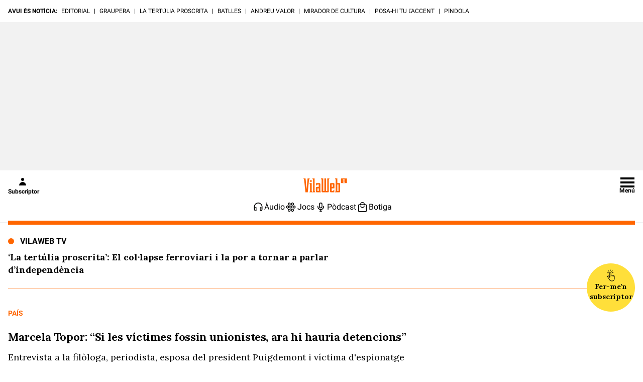

--- FILE ---
content_type: text/html; charset=UTF-8
request_url: https://www.vilaweb.cat/noticies/marcela-topor-victimes-unionistes-detencions/
body_size: 59593
content:
<!DOCTYPE html>
<html lang="ca">

<head>
	<script>!function(){var url_string=window.location.href,url=new URL(url_string);if(sense_popups=url.searchParams.get("sense_popups"),sense_popups){var date=new Date;date.setTime(date.getTime()+864e5);var expires="; expires="+date.toGMTString();document.cookie="interstitial_interior=1; expires="+date.toGMTString()+"; path=/"}}();</script>	
	<script>!function(){"use strict";("dark"===localStorage.theme||!("theme"in localStorage)&&window.matchMedia("(prefers-color-scheme: dark)").matches)&&document.querySelector("html").classList.add("dark")}();</script>
	<script type="text/javascript">if( !sense_popups ){window.gdprAppliesGlobally=true;(function(){function a(e){if(!window.frames[e]){if(document.body&&document.body.firstChild){var t=document.body;var n=document.createElement("iframe");n.style.display="none";n.name=e;n.title=e;t.insertBefore(n,t.firstChild)}
	else{setTimeout(function(){a(e)},5)}}}function e(n,r,o,c,s){function e(e,t,n,a){if(typeof n!=="function"){return}if(!window[r]){window[r]=[]}var i=false;if(s){i=s(e,t,n)}if(!i){window[r].push({command:e,parameter:t,callback:n,version:a})}}e.stub=true;function t(a){if(!window[n]||window[n].stub!==true){return}if(!a.data){return}
	var i=typeof a.data==="string";var e;try{e=i?JSON.parse(a.data):a.data}catch(t){return}if(e[o]){var r=e[o];window[n](r.command,r.parameter,function(e,t){var n={};n[c]={returnValue:e,success:t,callId:r.callId};a.source.postMessage(i?JSON.stringify(n):n,"*")},r.version)}}
	if(typeof window[n]!=="function"){window[n]=e;if(window.addEventListener){window.addEventListener("message",t,false)}else{window.attachEvent("onmessage",t)}}}e("__tcfapi","__tcfapiBuffer","__tcfapiCall","__tcfapiReturn");a("__tcfapiLocator");(function(e){
	var t=document.createElement("script");t.id="spcloader";t.type="text/javascript";t.async=true;t.src="https://sdk.privacy-center.org/"+e+"/loader.js?target="+document.location.hostname;t.charset="utf-8";var n=document.getElementsByTagName("script")[0];n.parentNode.insertBefore(t,n)})("a9decc1d-35cd-46a5-ac9f-7c1bd17bf326")})();}</script>	

	<meta name="viewport" content="width=device-width">

	<link rel="preload" href="/wp-content/themes/vilaweb/styles/lora.woff2" as="font" type="font/woff2" crossorigin>
	<link rel="preload" href="/wp-content/themes/vilaweb/styles/roboto-400.woff2" as="font" type="font/woff2" crossorigin>
	<link rel="preload" href="/wp-content/themes/vilaweb/styles/roboto-500.woff2" as="font" type="font/woff2" crossorigin>
	<link rel="preload" href="/wp-content/themes/vilaweb/styles/roboto-700.woff2" as="font" type="font/woff2" crossorigin>
	
	<link rel="preload" as="image" href="https://imatges.vilaweb.cat/nacional/wp-content/uploads/2018/10/20181030marcela0034-30101448-e1650713546353-1024x542.jpg" />
		<meta charset="UTF-8"/>

			
	
			<title>Marcela Topor: &quot;Si les víctimes fossin unionistes, ara hi hauria detencions&quot;</title>
		
			<link rel="shortcut icon" href="https://www.vilaweb.cat/wp-content/themes/vilaweb/img/vilaweb-ico.png" />
		<link rel="apple-touch-icon" sizes="152x152" href="https://www.vilaweb.cat/wp-content/themes/vilaweb/img/vilaweb-ico-152x152.png" />	
		<link rel="apple-touch-icon" sizes="167x167" href="https://www.vilaweb.cat/wp-content/themes/vilaweb/img/vilaweb-ico-167x167.png" />	
		<link rel="apple-touch-icon" sizes="120x120" href="https://www.vilaweb.cat/wp-content/themes/vilaweb/img/vilaweb-ico-120x120.png" />
		<link rel="apple-touch-icon" sizes="180x180" href="https://www.vilaweb.cat/wp-content/themes/vilaweb/img/vilaweb-ico-180x180.png" />
	
			<meta name="keywords" content="pais, marcela-topor">
			
	<!-- Tracking Web Compass -->
	
		<script type="text/javascript">
			var mrfTech = 0;
			if (navigator.userAgent.indexOf("vilaweb-ios-app-v2") > -1) {
				mrfTech= 3;
			}
			if (navigator.userAgent.indexOf("vilaweb-android-app") > -1) {
				mrfTech= 4;
			}
			function e(e){var t=!(arguments.length>1&&void 0!==arguments[1])||arguments[1],c=document.createElement("script");c.src=e,t?c.type="module":(c.async=!0,c.type="text/javascript",c.setAttribute("nomodule",""));var n=document.getElementsByTagName("script")[0];n.parentNode.insertBefore(c,n)}function t(t,c,n){var a,o,r;null!==(a=t.marfeel)&&void 0!==a||(t.marfeel={}),null!==(o=(r=t.marfeel).cmd)&&void 0!==o||(r.cmd=[]),t.marfeel.config=n,t.marfeel.config.accountId=c;var i="https://sdk.mrf.io/statics";e("".concat(i,"/marfeel-sdk.js?id=").concat(c),!0),e("".concat(i,"/marfeel-sdk.es5.js?id=").concat(c),!1)}!function(e,c){var n=arguments.length>2&&void 0!==arguments[2]?arguments[2]:{};t(e,c,n)}(window,165 /*accountId*/,{adsTrackingFromClient:true, pageType: mrfTech} /*config*/);
			if (typeof Tools !== "undefined" && Tools.getCapabilities().indexOf("modozen") >= 0) {
                window.marfeel.cmd.push(["compass", function (compass) {
                    compass.setUserType("paid");
                }]);
                if (Tools && Tools.readCookie("vlwuid") && Tools.readCookie("vlwuid") != "") {
                    window.marfeel.cmd.push(["compass", function (compass) {
                        compass.setSiteUserId(Tools.readCookie("vlwuid"));
                    }]);
                }
            }
		</script>
	
	<!-- Didomi -->
	<script type="didomi/javascript" data-vendor-raw="didomi:google" data-purposes="cookies" async src="https://securepubads.g.doubleclick.net/tag/js/gpt.js"></script>
	
	<!-- Custom Didomi Listener -->
	<script type="text/javascript">
		window.didomiEventListeners = window.didomiEventListeners || [];
		// The user has clicked on the "Accept" button
		window.didomiEventListeners.push({
			event: 'notice.clickagree',
			listener: function () {
				// Notify Compass
				window.marfeel.cmd.push(['compass', function(compass){compass.setCookies(true);}])
			}
		});
		// The user has clicked on the "Decline" button
		window.didomiEventListeners.push({
			event: 'notice.clickdisagree',
			listener: function () {
				// Notify Compass
				window.marfeel.cmd.push(['compass', function(compass){compass.setCookies(false);}])
			}
		});
	</script>

	<script>
		window.googletag = window.googletag || {cmd: []};
	</script>


	<meta name='robots' content='index, follow, max-image-preview:large, max-snippet:-1, max-video-preview:-1' />

	<meta name="description" content="Entrevista a Marcela Topor, filòloga, periodista, esposa del president Puigdemont i víctima d&#039;espionatge de Pegasus." />
	<link rel="canonical" href="https://www.vilaweb.cat/noticies/marcela-topor-victimes-unionistes-detencions/" />
	<meta property="og:locale" content="ca_ES" />
	<meta property="og:type" content="article" />
	<meta property="og:title" content="Marcela Topor: &quot;Si les víctimes fossin unionistes, ara hi hauria detencions&quot;" />
	<meta property="og:description" content="Entrevista a Marcela Topor, filòloga, periodista, esposa del president Puigdemont i víctima d&#039;espionatge de Pegasus." />
	<meta property="og:url" content="https://www.vilaweb.cat/noticies/marcela-topor-victimes-unionistes-detencions/" />
	<meta property="og:site_name" content="VilaWeb" />
	<meta property="article:publisher" content="https://www.facebook.com/VilaWeb" />
	<meta property="article:modified_time" content="2022-04-23T19:48:13+00:00" />
	<meta property="og:image" content="https://imatges.vilaweb.cat/nacional/wp-content/uploads/2018/10/20181030marcela0034-30101448-e1650713546353-1024x542.jpg" />
	<meta property="og:image:width" content="1024" />
	<meta property="og:image:height" content="542" />
	<meta property="og:image:type" content="image/jpeg" />
	<meta name="twitter:card" content="summary_large_image" />
	<meta name="twitter:site" content="@VilaWeb" />


<link rel='dns-prefetch' href='//ajax.googleapis.com' />
<link rel='dns-prefetch' href='//www.google.com' />
<link rel='dns-prefetch' href='//imatges.vilaweb.cat' />
<script type="text/javascript">
/* <![CDATA[ */
window._wpemojiSettings = {"baseUrl":"https:\/\/s.w.org\/images\/core\/emoji\/14.0.0\/72x72\/","ext":".png","svgUrl":"https:\/\/s.w.org\/images\/core\/emoji\/14.0.0\/svg\/","svgExt":".svg","source":{"concatemoji":"\/wp-includes\/js\/wp-emoji-release.min.js?ver=6.4.1"}};
/*! This file is auto-generated */
!function(i,n){var o,s,e;function c(e){try{var t={supportTests:e,timestamp:(new Date).valueOf()};sessionStorage.setItem(o,JSON.stringify(t))}catch(e){}}function p(e,t,n){e.clearRect(0,0,e.canvas.width,e.canvas.height),e.fillText(t,0,0);var t=new Uint32Array(e.getImageData(0,0,e.canvas.width,e.canvas.height).data),r=(e.clearRect(0,0,e.canvas.width,e.canvas.height),e.fillText(n,0,0),new Uint32Array(e.getImageData(0,0,e.canvas.width,e.canvas.height).data));return t.every(function(e,t){return e===r[t]})}function u(e,t,n){switch(t){case"flag":return n(e,"\ud83c\udff3\ufe0f\u200d\u26a7\ufe0f","\ud83c\udff3\ufe0f\u200b\u26a7\ufe0f")?!1:!n(e,"\ud83c\uddfa\ud83c\uddf3","\ud83c\uddfa\u200b\ud83c\uddf3")&&!n(e,"\ud83c\udff4\udb40\udc67\udb40\udc62\udb40\udc65\udb40\udc6e\udb40\udc67\udb40\udc7f","\ud83c\udff4\u200b\udb40\udc67\u200b\udb40\udc62\u200b\udb40\udc65\u200b\udb40\udc6e\u200b\udb40\udc67\u200b\udb40\udc7f");case"emoji":return!n(e,"\ud83e\udef1\ud83c\udffb\u200d\ud83e\udef2\ud83c\udfff","\ud83e\udef1\ud83c\udffb\u200b\ud83e\udef2\ud83c\udfff")}return!1}function f(e,t,n){var r="undefined"!=typeof WorkerGlobalScope&&self instanceof WorkerGlobalScope?new OffscreenCanvas(300,150):i.createElement("canvas"),a=r.getContext("2d",{willReadFrequently:!0}),o=(a.textBaseline="top",a.font="600 32px Arial",{});return e.forEach(function(e){o[e]=t(a,e,n)}),o}function t(e){var t=i.createElement("script");t.src=e,t.defer=!0,i.head.appendChild(t)}"undefined"!=typeof Promise&&(o="wpEmojiSettingsSupports",s=["flag","emoji"],n.supports={everything:!0,everythingExceptFlag:!0},e=new Promise(function(e){i.addEventListener("DOMContentLoaded",e,{once:!0})}),new Promise(function(t){var n=function(){try{var e=JSON.parse(sessionStorage.getItem(o));if("object"==typeof e&&"number"==typeof e.timestamp&&(new Date).valueOf()<e.timestamp+604800&&"object"==typeof e.supportTests)return e.supportTests}catch(e){}return null}();if(!n){if("undefined"!=typeof Worker&&"undefined"!=typeof OffscreenCanvas&&"undefined"!=typeof URL&&URL.createObjectURL&&"undefined"!=typeof Blob)try{var e="postMessage("+f.toString()+"("+[JSON.stringify(s),u.toString(),p.toString()].join(",")+"));",r=new Blob([e],{type:"text/javascript"}),a=new Worker(URL.createObjectURL(r),{name:"wpTestEmojiSupports"});return void(a.onmessage=function(e){c(n=e.data),a.terminate(),t(n)})}catch(e){}c(n=f(s,u,p))}t(n)}).then(function(e){for(var t in e)n.supports[t]=e[t],n.supports.everything=n.supports.everything&&n.supports[t],"flag"!==t&&(n.supports.everythingExceptFlag=n.supports.everythingExceptFlag&&n.supports[t]);n.supports.everythingExceptFlag=n.supports.everythingExceptFlag&&!n.supports.flag,n.DOMReady=!1,n.readyCallback=function(){n.DOMReady=!0}}).then(function(){return e}).then(function(){var e;n.supports.everything||(n.readyCallback(),(e=n.source||{}).concatemoji?t(e.concatemoji):e.wpemoji&&e.twemoji&&(t(e.twemoji),t(e.wpemoji)))}))}((window,document),window._wpemojiSettings);
/* ]]> */
</script>
<link rel='stylesheet' id='vlw_patterns_styles-css' href='/wp-content/themes/vilaweb/patterns/patterns-styles.css?ver=1.0.2' type='text/css' media='all' />
<style id='wp-emoji-styles-inline-css' type='text/css'>

	img.wp-smiley, img.emoji {
		display: inline !important;
		border: none !important;
		box-shadow: none !important;
		height: 1em !important;
		width: 1em !important;
		margin: 0 0.07em !important;
		vertical-align: -0.1em !important;
		background: none !important;
		padding: 0 !important;
	}
</style>
<link rel='stylesheet' id='vlw-gutenberg-blocks-styles-css' href='/wp-content/themes/vilaweb/styles/blocks-styles.css?ver=1.0.2' type='text/css' media='all' />
<link rel='stylesheet' id='gutenberg-pdfjs-css' href='/wp-content/plugins/pdfjs-viewer-shortcode/inc/../blocks/dist/style.css?ver=2.1.8' type='text/css' media='all' />
<style id='elasticpress-facet-style-inline-css' type='text/css'>
.widget_ep-facet input[type=search],.wp-block-elasticpress-facet input[type=search]{margin-bottom:1rem}.widget_ep-facet .searchable .inner,.wp-block-elasticpress-facet .searchable .inner{max-height:20em;overflow:scroll}.widget_ep-facet .term.hide,.wp-block-elasticpress-facet .term.hide{display:none}.widget_ep-facet .empty-term,.wp-block-elasticpress-facet .empty-term{opacity:.5;position:relative}.widget_ep-facet .empty-term:after,.wp-block-elasticpress-facet .empty-term:after{bottom:0;content:" ";display:block;left:0;position:absolute;right:0;top:0;width:100%;z-index:2}.widget_ep-facet .level-1,.wp-block-elasticpress-facet .level-1{padding-left:20px}.widget_ep-facet .level-2,.wp-block-elasticpress-facet .level-2{padding-left:40px}.widget_ep-facet .level-3,.wp-block-elasticpress-facet .level-3{padding-left:60px}.widget_ep-facet .level-4,.wp-block-elasticpress-facet .level-4{padding-left:5pc}.widget_ep-facet .level-5,.wp-block-elasticpress-facet .level-5{padding-left:75pt}.widget_ep-facet input[disabled],.wp-block-elasticpress-facet input[disabled]{cursor:pointer;opacity:1}.widget_ep-facet .term a,.wp-block-elasticpress-facet .term a{-webkit-box-align:center;-ms-flex-align:center;align-items:center;display:-webkit-box;display:-ms-flexbox;display:flex;position:relative}.widget_ep-facet .term a:hover .ep-checkbox,.wp-block-elasticpress-facet .term a:hover .ep-checkbox{background-color:#ccc}.ep-checkbox{-webkit-box-align:center;-ms-flex-align:center;-ms-flex-negative:0;-webkit-box-pack:center;-ms-flex-pack:center;align-items:center;background-color:#eee;display:-webkit-box;display:-ms-flexbox;display:flex;flex-shrink:0;height:1em;justify-content:center;margin-right:.25em;width:1em}.ep-checkbox:after{border:solid #fff;border-width:0 .125em .125em 0;content:"";display:none;height:.5em;-webkit-transform:rotate(45deg);transform:rotate(45deg);width:.25em}.ep-checkbox.checked{background-color:#5e5e5e}.ep-checkbox.checked:after{display:block}

</style>
<style id='elasticpress-facet-meta-style-inline-css' type='text/css'>
.widget_ep-facet input[type=search],.wp-block-elasticpress-facet input[type=search]{margin-bottom:1rem}.widget_ep-facet .searchable .inner,.wp-block-elasticpress-facet .searchable .inner{max-height:20em;overflow:scroll}.widget_ep-facet .term.hide,.wp-block-elasticpress-facet .term.hide{display:none}.widget_ep-facet .empty-term,.wp-block-elasticpress-facet .empty-term{opacity:.5;position:relative}.widget_ep-facet .empty-term:after,.wp-block-elasticpress-facet .empty-term:after{bottom:0;content:" ";display:block;left:0;position:absolute;right:0;top:0;width:100%;z-index:2}.widget_ep-facet .level-1,.wp-block-elasticpress-facet .level-1{padding-left:20px}.widget_ep-facet .level-2,.wp-block-elasticpress-facet .level-2{padding-left:40px}.widget_ep-facet .level-3,.wp-block-elasticpress-facet .level-3{padding-left:60px}.widget_ep-facet .level-4,.wp-block-elasticpress-facet .level-4{padding-left:5pc}.widget_ep-facet .level-5,.wp-block-elasticpress-facet .level-5{padding-left:75pt}.widget_ep-facet input[disabled],.wp-block-elasticpress-facet input[disabled]{cursor:pointer;opacity:1}.widget_ep-facet .term a,.wp-block-elasticpress-facet .term a{-webkit-box-align:center;-ms-flex-align:center;align-items:center;display:-webkit-box;display:-ms-flexbox;display:flex;position:relative}.widget_ep-facet .term a:hover .ep-checkbox,.wp-block-elasticpress-facet .term a:hover .ep-checkbox{background-color:#ccc}.ep-checkbox{-webkit-box-align:center;-ms-flex-align:center;-ms-flex-negative:0;-webkit-box-pack:center;-ms-flex-pack:center;align-items:center;background-color:#eee;display:-webkit-box;display:-ms-flexbox;display:flex;flex-shrink:0;height:1em;justify-content:center;margin-right:.25em;width:1em}.ep-checkbox:after{border:solid #fff;border-width:0 .125em .125em 0;content:"";display:none;height:.5em;-webkit-transform:rotate(45deg);transform:rotate(45deg);width:.25em}.ep-checkbox.checked{background-color:#5e5e5e}.ep-checkbox.checked:after{display:block}

</style>
<style id='classic-theme-styles-inline-css' type='text/css'>
/*! This file is auto-generated */
.wp-block-button__link{color:#fff;background-color:#32373c;border-radius:9999px;box-shadow:none;text-decoration:none;padding:calc(.667em + 2px) calc(1.333em + 2px);font-size:1.125em}.wp-block-file__button{background:#32373c;color:#fff;text-decoration:none}
</style>
<style id='global-styles-inline-css' type='text/css'>
body{--wp--preset--color--black: #000000;--wp--preset--color--cyan-bluish-gray: #abb8c3;--wp--preset--color--white: #ffffff;--wp--preset--color--pale-pink: #f78da7;--wp--preset--color--vivid-red: #cf2e2e;--wp--preset--color--luminous-vivid-orange: #ff6900;--wp--preset--color--luminous-vivid-amber: #fcb900;--wp--preset--color--light-green-cyan: #7bdcb5;--wp--preset--color--vivid-green-cyan: #00d084;--wp--preset--color--pale-cyan-blue: #8ed1fc;--wp--preset--color--vivid-cyan-blue: #0693e3;--wp--preset--color--vivid-purple: #9b51e0;--wp--preset--gradient--vivid-cyan-blue-to-vivid-purple: linear-gradient(135deg,rgba(6,147,227,1) 0%,rgb(155,81,224) 100%);--wp--preset--gradient--light-green-cyan-to-vivid-green-cyan: linear-gradient(135deg,rgb(122,220,180) 0%,rgb(0,208,130) 100%);--wp--preset--gradient--luminous-vivid-amber-to-luminous-vivid-orange: linear-gradient(135deg,rgba(252,185,0,1) 0%,rgba(255,105,0,1) 100%);--wp--preset--gradient--luminous-vivid-orange-to-vivid-red: linear-gradient(135deg,rgba(255,105,0,1) 0%,rgb(207,46,46) 100%);--wp--preset--gradient--very-light-gray-to-cyan-bluish-gray: linear-gradient(135deg,rgb(238,238,238) 0%,rgb(169,184,195) 100%);--wp--preset--gradient--cool-to-warm-spectrum: linear-gradient(135deg,rgb(74,234,220) 0%,rgb(151,120,209) 20%,rgb(207,42,186) 40%,rgb(238,44,130) 60%,rgb(251,105,98) 80%,rgb(254,248,76) 100%);--wp--preset--gradient--blush-light-purple: linear-gradient(135deg,rgb(255,206,236) 0%,rgb(152,150,240) 100%);--wp--preset--gradient--blush-bordeaux: linear-gradient(135deg,rgb(254,205,165) 0%,rgb(254,45,45) 50%,rgb(107,0,62) 100%);--wp--preset--gradient--luminous-dusk: linear-gradient(135deg,rgb(255,203,112) 0%,rgb(199,81,192) 50%,rgb(65,88,208) 100%);--wp--preset--gradient--pale-ocean: linear-gradient(135deg,rgb(255,245,203) 0%,rgb(182,227,212) 50%,rgb(51,167,181) 100%);--wp--preset--gradient--electric-grass: linear-gradient(135deg,rgb(202,248,128) 0%,rgb(113,206,126) 100%);--wp--preset--gradient--midnight: linear-gradient(135deg,rgb(2,3,129) 0%,rgb(40,116,252) 100%);--wp--preset--font-size--small: 13px;--wp--preset--font-size--medium: 20px;--wp--preset--font-size--large: 36px;--wp--preset--font-size--x-large: 42px;--wp--preset--spacing--20: 0.44rem;--wp--preset--spacing--30: 0.67rem;--wp--preset--spacing--40: 1rem;--wp--preset--spacing--50: 1.5rem;--wp--preset--spacing--60: 2.25rem;--wp--preset--spacing--70: 3.38rem;--wp--preset--spacing--80: 5.06rem;--wp--preset--shadow--natural: 6px 6px 9px rgba(0, 0, 0, 0.2);--wp--preset--shadow--deep: 12px 12px 50px rgba(0, 0, 0, 0.4);--wp--preset--shadow--sharp: 6px 6px 0px rgba(0, 0, 0, 0.2);--wp--preset--shadow--outlined: 6px 6px 0px -3px rgba(255, 255, 255, 1), 6px 6px rgba(0, 0, 0, 1);--wp--preset--shadow--crisp: 6px 6px 0px rgba(0, 0, 0, 1);}:where(.is-layout-flex){gap: 0.5em;}:where(.is-layout-grid){gap: 0.5em;}body .is-layout-flow > .alignleft{float: left;margin-inline-start: 0;margin-inline-end: 2em;}body .is-layout-flow > .alignright{float: right;margin-inline-start: 2em;margin-inline-end: 0;}body .is-layout-flow > .aligncenter{margin-left: auto !important;margin-right: auto !important;}body .is-layout-constrained > .alignleft{float: left;margin-inline-start: 0;margin-inline-end: 2em;}body .is-layout-constrained > .alignright{float: right;margin-inline-start: 2em;margin-inline-end: 0;}body .is-layout-constrained > .aligncenter{margin-left: auto !important;margin-right: auto !important;}body .is-layout-constrained > :where(:not(.alignleft):not(.alignright):not(.alignfull)){max-width: var(--wp--style--global--content-size);margin-left: auto !important;margin-right: auto !important;}body .is-layout-constrained > .alignwide{max-width: var(--wp--style--global--wide-size);}body .is-layout-flex{display: flex;}body .is-layout-flex{flex-wrap: wrap;align-items: center;}body .is-layout-flex > *{margin: 0;}body .is-layout-grid{display: grid;}body .is-layout-grid > *{margin: 0;}:where(.wp-block-columns.is-layout-flex){gap: 2em;}:where(.wp-block-columns.is-layout-grid){gap: 2em;}:where(.wp-block-post-template.is-layout-flex){gap: 1.25em;}:where(.wp-block-post-template.is-layout-grid){gap: 1.25em;}.has-black-color{color: var(--wp--preset--color--black) !important;}.has-cyan-bluish-gray-color{color: var(--wp--preset--color--cyan-bluish-gray) !important;}.has-white-color{color: var(--wp--preset--color--white) !important;}.has-pale-pink-color{color: var(--wp--preset--color--pale-pink) !important;}.has-vivid-red-color{color: var(--wp--preset--color--vivid-red) !important;}.has-luminous-vivid-orange-color{color: var(--wp--preset--color--luminous-vivid-orange) !important;}.has-luminous-vivid-amber-color{color: var(--wp--preset--color--luminous-vivid-amber) !important;}.has-light-green-cyan-color{color: var(--wp--preset--color--light-green-cyan) !important;}.has-vivid-green-cyan-color{color: var(--wp--preset--color--vivid-green-cyan) !important;}.has-pale-cyan-blue-color{color: var(--wp--preset--color--pale-cyan-blue) !important;}.has-vivid-cyan-blue-color{color: var(--wp--preset--color--vivid-cyan-blue) !important;}.has-vivid-purple-color{color: var(--wp--preset--color--vivid-purple) !important;}.has-black-background-color{background-color: var(--wp--preset--color--black) !important;}.has-cyan-bluish-gray-background-color{background-color: var(--wp--preset--color--cyan-bluish-gray) !important;}.has-white-background-color{background-color: var(--wp--preset--color--white) !important;}.has-pale-pink-background-color{background-color: var(--wp--preset--color--pale-pink) !important;}.has-vivid-red-background-color{background-color: var(--wp--preset--color--vivid-red) !important;}.has-luminous-vivid-orange-background-color{background-color: var(--wp--preset--color--luminous-vivid-orange) !important;}.has-luminous-vivid-amber-background-color{background-color: var(--wp--preset--color--luminous-vivid-amber) !important;}.has-light-green-cyan-background-color{background-color: var(--wp--preset--color--light-green-cyan) !important;}.has-vivid-green-cyan-background-color{background-color: var(--wp--preset--color--vivid-green-cyan) !important;}.has-pale-cyan-blue-background-color{background-color: var(--wp--preset--color--pale-cyan-blue) !important;}.has-vivid-cyan-blue-background-color{background-color: var(--wp--preset--color--vivid-cyan-blue) !important;}.has-vivid-purple-background-color{background-color: var(--wp--preset--color--vivid-purple) !important;}.has-black-border-color{border-color: var(--wp--preset--color--black) !important;}.has-cyan-bluish-gray-border-color{border-color: var(--wp--preset--color--cyan-bluish-gray) !important;}.has-white-border-color{border-color: var(--wp--preset--color--white) !important;}.has-pale-pink-border-color{border-color: var(--wp--preset--color--pale-pink) !important;}.has-vivid-red-border-color{border-color: var(--wp--preset--color--vivid-red) !important;}.has-luminous-vivid-orange-border-color{border-color: var(--wp--preset--color--luminous-vivid-orange) !important;}.has-luminous-vivid-amber-border-color{border-color: var(--wp--preset--color--luminous-vivid-amber) !important;}.has-light-green-cyan-border-color{border-color: var(--wp--preset--color--light-green-cyan) !important;}.has-vivid-green-cyan-border-color{border-color: var(--wp--preset--color--vivid-green-cyan) !important;}.has-pale-cyan-blue-border-color{border-color: var(--wp--preset--color--pale-cyan-blue) !important;}.has-vivid-cyan-blue-border-color{border-color: var(--wp--preset--color--vivid-cyan-blue) !important;}.has-vivid-purple-border-color{border-color: var(--wp--preset--color--vivid-purple) !important;}.has-vivid-cyan-blue-to-vivid-purple-gradient-background{background: var(--wp--preset--gradient--vivid-cyan-blue-to-vivid-purple) !important;}.has-light-green-cyan-to-vivid-green-cyan-gradient-background{background: var(--wp--preset--gradient--light-green-cyan-to-vivid-green-cyan) !important;}.has-luminous-vivid-amber-to-luminous-vivid-orange-gradient-background{background: var(--wp--preset--gradient--luminous-vivid-amber-to-luminous-vivid-orange) !important;}.has-luminous-vivid-orange-to-vivid-red-gradient-background{background: var(--wp--preset--gradient--luminous-vivid-orange-to-vivid-red) !important;}.has-very-light-gray-to-cyan-bluish-gray-gradient-background{background: var(--wp--preset--gradient--very-light-gray-to-cyan-bluish-gray) !important;}.has-cool-to-warm-spectrum-gradient-background{background: var(--wp--preset--gradient--cool-to-warm-spectrum) !important;}.has-blush-light-purple-gradient-background{background: var(--wp--preset--gradient--blush-light-purple) !important;}.has-blush-bordeaux-gradient-background{background: var(--wp--preset--gradient--blush-bordeaux) !important;}.has-luminous-dusk-gradient-background{background: var(--wp--preset--gradient--luminous-dusk) !important;}.has-pale-ocean-gradient-background{background: var(--wp--preset--gradient--pale-ocean) !important;}.has-electric-grass-gradient-background{background: var(--wp--preset--gradient--electric-grass) !important;}.has-midnight-gradient-background{background: var(--wp--preset--gradient--midnight) !important;}.has-small-font-size{font-size: var(--wp--preset--font-size--small) !important;}.has-medium-font-size{font-size: var(--wp--preset--font-size--medium) !important;}.has-large-font-size{font-size: var(--wp--preset--font-size--large) !important;}.has-x-large-font-size{font-size: var(--wp--preset--font-size--x-large) !important;}
.wp-block-navigation a:where(:not(.wp-element-button)){color: inherit;}
:where(.wp-block-post-template.is-layout-flex){gap: 1.25em;}:where(.wp-block-post-template.is-layout-grid){gap: 1.25em;}
:where(.wp-block-columns.is-layout-flex){gap: 2em;}:where(.wp-block-columns.is-layout-grid){gap: 2em;}
.wp-block-pullquote{font-size: 1.5em;line-height: 1.6;}
</style>
<link rel='stylesheet' id='fvp-frontend-css' href='/wp-content/plugins/featured-video-plus/styles/frontend.css?ver=2.3.3' type='text/css' media='all' />
<link rel='stylesheet' id='remp-tracking-css' href='/wp-content/plugins/remp-tracking-and-upsert-plugin-main/public/css/remp-tracking-public.css?ver=1.5.7' type='text/css' media='all' />
<link rel='stylesheet' id='remp_member_zone-css' href='/wp-content/plugins/remp-tracking-and-upsert-plugin-main/public/js/member-zone/index-Dp5srWGd.css?ver=1.5.7' type='text/css' media='all' />
<link rel='stylesheet' id='vlw-shortcodes-css' href='/wp-content/plugins/vlw-customized-shortcodes/css/vlw-shortcodes.css?ver=1.2' type='text/css' media='all' />
<link rel='stylesheet' id='vlw_swiper_styles-css' href='/wp-content/themes/vilaweb/styles/swiper.css?ver=1.0.103' type='text/css' media='all' />
<link rel='stylesheet' id='vlw_base_styles-css' href='/wp-content/themes/vilaweb/styles/base.css?ver=1.0.103' type='text/css' media='all' />
<link rel='stylesheet' id='vlw_styles-css' href='/wp-content/themes/vilaweb/style.css?ver=1.0.103' type='text/css' media='all' />
<link rel='stylesheet' id='datepicker-css' href='/wp-content/themes/vilaweb/styles/datepicker.css?ver=1.0.3' type='text/css' media='all' />
<script type="text/javascript" src="https://ajax.googleapis.com/ajax/libs/jquery/3.1.1/jquery.min.js?ver=3.1.1" id="jquery-js"></script>
<script type="module" src="/wp-content/plugins/remp-tracking-and-upsert-plugin-main/public/js/member-zone/index-CW_WKZj4.js?ver=1.5.7"></script><script type="text/javascript" id="remp_script-js-extra">
/* <![CDATA[ */
var remp_vars = {"remp_crm_url":"https:\/\/customer.vilaweb.cat","remp_beam_url":"https:\/\/beam-remp.vilaweb.cat","remp_campaign_url":"https:\/\/campaign-remp.vilaweb.cat","remp_cookie_domain":"vilaweb.cat","remp_beam_tracking_url":"https:\/\/tracker-remp.vilaweb.cat","remp_tracking_property_token":"e96a1fb5-fa34-4e73-bb31-d9cc262267fc","remp_post_title":"Marcela Topor: \u201cSi les v\u00edctimes fossin unionistes, ara hi hauria detencions\u201d","remp_post_author":"Andreu Barnils","remp_post_id":"1131036","remp_tracking_timespan_enabled":"1","remp_tracking_readingprogress_enabled":"1","remp_user_id":"","remp_user_email":"","remp_is_front_page":"","remp_tags":["Marcela Topor"],"remp_sections":"Pa\u00eds"};
/* ]]> */
</script>
<script type="text/javascript" src="/wp-content/plugins/remp-tracking-and-upsert-plugin-main/public/js/remp-tracking-public.js?ver=1.5.7" id="remp_script-js"></script>
<link rel="icon" href="https://imatges.vilaweb.cat/nacional/wp-content/uploads/2022/05/favicon-09125230.png" sizes="32x32" />
<link rel="icon" href="https://imatges.vilaweb.cat/nacional/wp-content/uploads/2022/05/favicon-09125230.png" sizes="192x192" />
<link rel="apple-touch-icon" href="https://imatges.vilaweb.cat/nacional/wp-content/uploads/2022/05/favicon-09125230.png" />
<meta name="msapplication-TileImage" content="https://imatges.vilaweb.cat/nacional/wp-content/uploads/2022/05/favicon-09125230.png" />

	<script type="text/javascript">
		window.googletag = window.googletag || { cmd: [] };
		window.marfeel = window.marfeel || { cmd: []};
		googletag.cmd.push(function(){
			googletag.pubads().addEventListener('slotRenderEnded', function(event){
				if (!event.isEmpty) {
						window.marfeel.cmd.push(['compass', function(compass){
							compass.trackAdRendered(event.lineItemId != null ? event.lineItemId : event.slot.getAdUnitPath(), event.slot.getAdUnitPath());
						}]);
				}
			});
		});
	</script>

						<!-- Google Structured Data -->
			<script type="application/ld+json">{"@type":"NewsArticle","@context":"https:\/\/schema.org","@id":"https:\/\/www.vilaweb.cat\/noticies\/marcela-topor-victimes-unionistes-detencions\/","publisher":{"@type":"Organization","@context":"https:\/\/schema.org","@id":"https:\/\/www.vilaweb.cat#publisher","name":"VilaWeb","url":"https:\/\/www.vilaweb.cat\/","logo":{"@type":"ImageObject","url":"https:\/\/www.vilaweb.cat\/wp-content\/themes\/vilaweb\/img\/logo-vilaweb-284x112.svg","width":284,"height":112},"sameAs":["https:\/\/www.facebook.com\/VilaWeb","https:\/\/bsky.app\/profile\/vilaweb.cat","https:\/\/twitter.com\/VilaWeb","https:\/\/www.instagram.com\/vilaweb\/","https:\/\/www.tiktok.com\/@vilaweb","https:\/\/www.youtube.com\/user\/vilaweb"]},"isAccessibleForFree":true,"image":["https:\/\/imatges.vilaweb.cat\/nacional\/wp-content\/uploads\/2018\/10\/20181030marcela0034-30101448-e1650713546353-1024x542.jpg"],"author":[{"@type":"Person","id":"https:\/\/www.vilaweb.cat\/#\/schema\/person\/96b6b7094c4c0707e618d82cbb498559","name":"Andreu Barnils","description":null,"url":"https:\/\/www.vilaweb.cat\/autors\/andreu-barnils\/","sameAs":"https:\/\/twitter.com\/@andreubarnils","image":{"@type":"ImageObject","@id":"https:\/\/www.vilaweb.cat\/#personlogo","inLanguage":"ca","url":"https:\/\/imatges.vilaweb.cat\/nacional\/wp-content\/uploads\/2015\/07\/opinio_cap_andreu_barnils-01130429.png","caption":"Andreu Barnils"}},{"@type":"Person","id":"https:\/\/www.vilaweb.cat\/#\/schema\/person\/7a344dda2f79d60c7fffea997119cfab","name":"Albert Salam\u00e9","description":null,"url":"https:\/\/www.vilaweb.cat\/autors\/albert-salame\/","sameAs":"https:\/\/twitter.com\/albertsalame","image":{"@type":"ImageObject","@id":"https:\/\/www.vilaweb.cat\/#personlogo","inLanguage":"ca","url":"https:\/\/imatges.vilaweb.cat\/nacional\/wp-content\/uploads\/2022\/12\/albert_salame-01205641-150x150.png","caption":"Albert Salam\u00e9"}}],"headline":"Marcela Topor: \"Si les v\u00edctimes fossin unionistes, ara hi hauria detencions\"","articleBody":"Marcela Topor (1976) \u00e9s periodista, fil\u00f2loga anglesa, fil\u00f2loga francesa i una de les v\u00edctimes d'espionatge del programari Pegasus, tan sols accessible per als governs. Per mitj\u00e0 del seu m\u00f2bil, volien espiar-la a ella i al seu marit, el president Carles Puigdemont. Segons Citizen Lab, fou espiada el 2019 i el 2020, per\u00f2 ella creu que no solament l'han espiada ara, ni \u00fanicament en aquest tel\u00e8fon. VilaWeb va entrevistar divendres la senyora Topor per parlar-ne i es va trobar amb una persona combativa, indignada, que qualifica aquesta situaci\u00f3 de nou terrorisme d'estat. Topor vol veure els autors de l'espionatge pagant pels seus actes.\r\n\r\n\r\n\r\n\u2014Senyora Topor, quan vau saber que hi havia indicis que hav\u00edeu estat espiada?\r\n\u2014La prova forense documentada \u00e9s de fa poc. Per\u00f2, evidentment, ja pensava que alguna cosa no anava b\u00e9 perqu\u00e8 rebia molts missatges sospitosos a Catalunya i a B\u00e8lgica. En el meu cas, rebia missatges de text com si vinguessin de diaris catalans, amb not\u00edcies enlla\u00e7ades sobre pol\u00edtica catalana o sobre en Carles. Esperaven que hi fes clic. Eren en moments \u00e0lgids, com ara la sortida dels presos.\r\n\r\n\u2014Sabeu si ara com ara el vostre m\u00f2bil \u00e9s espiat?\r\n\u2014No ho s\u00e9. Tan sols ho poden saber els t\u00e8cnics. Per\u00f2 despr\u00e9s de tot el que ens ha passat, alg\u00fa pot dir que est\u00e0 tranquil? Alg\u00fa pot dir amb seguretat que no l'espien? No necess\u00e0riament mitjan\u00e7ant Pegasus. Hi ha moltes maneres de convertir el teu m\u00f2bil en una c\u00e0mera o un micr\u00f2fon pel qual t'escolten. Despr\u00e9s de tot aquest festival, ning\u00fa no pot estar tranquil.\r\n\r\n\u2014Citizen Lab diu que us van entrar al m\u00f2bil el 7 d'octubre de 2019 i el 4 de juliol de 2020, si m\u00e9s no. Heu recordat on \u00e9reu? Per qu\u00e8 van triar aquests dies?\r\n\u2014He mirat el calendari i era a B\u00e8lgica. Quan vaig rebre els missatges sospitosos que em van infectar, no solament era amb en Carles, sin\u00f3 amb m\u00e9s membres de la fam\u00edlia, amb amics, persones que no tenen res a veure amb la pol\u00edtica. Per tant, no solament ens van espiar a nosaltres sin\u00f3 a gent i familiars del nostre entorn. Van violar la intimitat i el dret de la privacitat de molta gent. Algunes d'aquestes persones viuen en un estat d'angoixa i temor permanent. Qui respondr\u00e0 davant la llei per tot aix\u00f2? I aix\u00f2 no vol dir que tan sols m'espiessin aquells dies. Tinc aparells anteriors. I s\u00e9 que han estat infectats, tamb\u00e9. Parlem d'un per\u00edode m\u00e9s gran de temps. Ara n'ha sortit una petita part. I no tan sols en el meu cas. La llista de persones \u00e9s la punta de l'iceberg. Estic segura que hi ha m\u00e9s gent afectada que encara no ho sap. O encara no han sortit a la llum. Tot aix\u00f2 esclatar\u00e0, i \u00e9s d'unes dimensions que no ens podem imaginar. Amb les proves d'ara, ja \u00e9s el m\u00e9s gran amb Pegasus. Imagina't quan surti tot. Dimensions brutals.\r\n\r\n\u2014Si us han espiat a B\u00e8lgica, ho denunciareu all\u00e0?\r\n\u2014Aix\u00f2 \u00e9s en curs. I no parlem nom\u00e9s de B\u00e8lgica, sin\u00f3 de m\u00e9s pa\u00efsos, tamb\u00e9. Ja sortir\u00e0. \u00c9s en mans dels advocats.\r\n\r\n\u2014Us han espiat el m\u00f2bil. I pel carrer?\r\n\u2014\u00c9s molt possible. Saps qu\u00e8 passa? Quan dius que tens la sensaci\u00f3 que t'espien, no vols semblar paranoica. Un dels objectius \u00e9s que la gent tingui por, com en qualsevol dictadura. La for\u00e7a que tenen es basa en la por de la gent. Per\u00f2 no vull cedir-hi. Ja vinc d'una dictadura. Fins a catorze anys, sota el r\u00e8gim de Ceau\u0219escu. I all\u00e0 sab\u00edem que tothom poder ser espiat. Espiaven sistem\u00e0ticament. Podia espiar-te el teu ve\u00ed, el teu cos\u00ed, el capell\u00e0. Era una xarxa incre\u00efble d'espionatge. Ja vaig viure l'espionatge en dictadura i em pensava que no ho tornaria a viure. Hi estic entrenada. No tinc por perqu\u00e8 no tinc res a amagar. Ara hem de lluitar perqu\u00e8 deixi de passar. Ens vigilen il\u00b7legalment, violen la nostra intimitat. Som v\u00edctimes. I cap responsable de l'estat no m'ha trucat. Som davant una cosa molt grossa, molt b\u00e8stia, i no veig ning\u00fa que atengui a les v\u00edctimes com jo. Ning\u00fa no m'ha trucat per preguntar-me com estic. Si necessito ajuda. S\u00f3c v\u00edctima d'un ab\u00fas i de la violaci\u00f3 dels meus drets fonamentals. I els ciutadans haur\u00edem d'estar protegits. Per tant, on \u00e9s l'ajuda de l'estat espanyol a les v\u00edctimes com jo?\r\n\r\n\u2014Qui us ha espiat? Qu\u00e8 li respondr\u00edeu?\r\n\u2014Totes les sospites apunten que l'espionatge il\u00b7legal ve d'Espanya i el govern espanyol, i, de fet, les proves de Citizen Lab indiquen el mateix. El silenci del govern espanyol al respecte parla per si sol, \u00e9s evident que Espanya n'\u00e9s responsable i c\u00f2mplice. Com a v\u00edctima directa i afectada, denuncio la doble vara de mesurar d'Espanya, que maltracta Catalunya mentre critica estats com Hongria i Pol\u00f2nia. Si les v\u00edctimes fossin unionistes, ara hi hauria detencions i la fiscalia ja hauria obert una comissi\u00f3 d'investigaci\u00f3. Per\u00f2 ja veus les reaccions: ning\u00fa no ha espiat, ning\u00fa no sap res, no ha passat res, Espanya \u00e9s una democr\u00e0cia s\u00f2lida i consolidada, com tots sabem. Repetir aquest mantra fins a l'infinit, a veure si cola i si tothom s'ho creu. No veig que cap pa\u00eds europeu hagi de repetir-ho constantment. No els cal. Digues-me de qu\u00e8 presumeixes i et dir\u00e9 qu\u00e8 et manca. Aix\u00f2 \u00e9s una amena\u00e7a en massa a la democr\u00e0cia. \u00c9s el nou terrorisme d'estat. No s\u00f3c pol\u00edtica. S\u00f3c la parella d'un pol\u00edtic catal\u00e0 independentista, que resulta que avui dia \u00e9s el pecat m\u00e9s greu que pots cometre. Ens tracten de ciutadans de segona. O de tercera. Sembla que no tinguem els mateixos drets que la resta. La senyora Calvo ha dit que aix\u00f2 de Puigdemont, al final, qu\u00e8 vols, \u00e9s un fugitiu. Per\u00f2 aix\u00f2 que \u00e9s? No tenim dret de la nostra intimitat? No passa res si els nostres drets han estat violats? Qualsevol cosa s'hi val? No tenim la possibilitat de gaudir dels drets democr\u00e0tics. Quin ser\u00e0 el seg\u00fcent pas? Potser Calvo ha llegit George Orwell, a La rebel\u00b7li\u00f3 dels animals, quan diu: \"Tots els animals s\u00f3n iguals, per\u00f2 uns m\u00e9s iguals que els altres.\" \u00c9s el resum d'aix\u00f2 que ha dit.\r\n\r\n\u2014Reaccions que s\u00ed que us hagin agradat?\r\n\u2014Quina bona pregunta. No n'hi ha prou amb les que hi ha hagut. Que alg\u00fa digui frases pol\u00edticament correctes no \u00e9s suficient. \"Aix\u00f2 \u00e9s inadmissible\", diuen. Molt b\u00e9. I despr\u00e9s, qu\u00e8? On s\u00f3n els fets, la fiscalia, les accions? Per mi no n'hi ha prou.\r\n\r\n\r\n\r\n\u2014Com heu vist aquest cas amb ulls de periodista?\r\n\u2014Considero molt positiva la reacci\u00f3 de la premsa internacional, com ara l'editorial de The Washington Post, que ho identifica com un atac a la democr\u00e0cia. En canvi, per la premsa espanyola el cas \u00e9s absolutament ignorat. \u00c9s molt decebedor. Mentre tota la premsa internacional en parla, sorpr\u00e8n que part de l'espanyola ho minimitzi o ho silenci\u00ef directament. Espanya s'ha convertit en una amena\u00e7a al dret de la llibertat d'expressi\u00f3 i d'informaci\u00f3. S'espien periodistes mentre fan la seva feina, les seves fonts, els vulneren de manera flagrant el secret professional \u2013i, per cert, n'ha dit res, el Col\u00b7legi dels Periodistes? Per\u00f2 mira, si m\u00e9s no, els mitjans europeus ho han sabut identificar com el que \u00e9s. Hi ha esperan\u00e7a.\r\n\r\n\u2014Per qu\u00e8?\r\n\u2014Hi ha esperan\u00e7a perqu\u00e8 no estem sols. Com a ciutadana, necessito que defensin els meus drets. I si a Espanya no li importa perqu\u00e8 s\u00f3c parella d'una persona que segons ells no cal que tingui els drets respectats, doncs buscarem la just\u00edcia en uns altres llocs.\r\n\r\n\u2014Com afecta el fet de ser espiada la vostra relaci\u00f3 amb la gent i la tecnologia?\r\n\u2014\u00c9s un rotllo, parlant en plata. A vegades les converses s\u00f3n molt absurdes. Vius sabent que sempre et poden escoltar. \u00c9s evident que no parles amb total llibertat i que t'has de contenir. Molta gent del meu entorn ha apr\u00e8s a viure amb aquesta amena\u00e7a constant. \u00c9s molt trist.\r\n\r\n\u2014Com porteu la nova vida a B\u00e8lgica?\r\n\u2014Ara visc entre B\u00e8lgica i Catalunya, s\u00ed. I estic contenta d'estar una altra vegada m\u00e9s temps amb en Carles. Feia tres anys que agaf\u00e0vem avions cada dos caps de setmana, almenys ara tenim una mica m\u00e9s de temps junts. Ens calia.\r\n\r\n\u2014I ara deveu poder fer servir el vostre estimat franc\u00e8s?\r\n\u2014Ha! S\u00ed. Un idioma que m'encanta.\r\n\r\n\u2014Aprendreu neerland\u00e8s?\r\n\u2014M'encantaria. Tinc molt d'inter\u00e8s pel flamenc. He comen\u00e7at a estudiar-lo pel meu compte, de moment. Em fascina, el neerland\u00e8s. Ara ja comen\u00e7o a trencar el gel i veig com funciona internament la llengua. Em fa molta il\u00b7lusi\u00f3, aprendre'l. No solament perqu\u00e8 m'agraden els idiomes, sin\u00f3 per defer\u00e8ncia i respecte.\r\n\r\n\u2014Europa del nord, com la veu, una mediterr\u00e0nia?\r\n\u2014El canvi \u00e9s molt flagrant i es veu a simple a vista. Li tinc tota l'admiraci\u00f3. Societat civilitzada, respectuosa, molt m\u00e9s oberta que no es pensa al sud. M'he sentit molt ben acollida. Nom\u00e9s tinc paraules d'agra\u00efment. Hem conegut gent que ens ha ajudat, sobretot al comen\u00e7ament, quan la situaci\u00f3 era molt prec\u00e0ria. Gent que es va mullar quan tocava. \u00c9s quan penso que D\u00e9u existeix, perqu\u00e8 realment unes persones incre\u00efbles ens han ajudat quan ho necessit\u00e0vem. Aquesta societat ha estat una sorpresa molt agradable. Nom\u00e9s tinc paraules d'agra\u00efment. Vull acabar amb una nota positiva: per sort, no tot \u00e9s tan negre. Hi ha esperan\u00e7a. Som v\u00edctimes. I hem de lluitar fins al final perqu\u00e8 surti tota la veritat i perqu\u00e8 els culpables paguin per aix\u00f2 que han fet. I perqu\u00e8 no es normalitzi una situaci\u00f3 an\u00f2mala, perillosa i injusta. Si cedim ara, no em vull imaginar qu\u00e8 vindr\u00e0 despr\u00e9s. Espero fets, i no declaracions. De moment, les reaccions s\u00f3n decebedores, i fins i tot insultants, com ara la de la senyora Calvo.\r\n\r\n\r\n\r\n\u2014Una q\u00fcesti\u00f3 m\u00e9s fr\u00edvola. He vist al vostre Twitter que mireu Total Control. S\u00e8rie sobre dones de la pol\u00edtica australiana.\r\n\u2014De fet, la tinc pendent. Per\u00f2 la vida supera la ficci\u00f3, tal com veiem aquests dies.\r\n\r\n\u2014Potser caldria una s\u00e8rie sobre Pegasus.\r\n\u2014Espero que sigui amb final feli\u00e7. Si no, acabarem confirmant els temors de 1984 i La rebel\u00b7li\u00f3 dels animals. Potser alg\u00fa hauria de llegir-los, aquests dies, i veure cap a on ens porten.\r\n\r\n\u2014Us veig molt...\r\n\u2014... Combativa. S\u00ed. Enfadada. \u00c9s injust viure d'aquesta manera. Ja havia viscut amb aquesta por, i ara un altre cop? No penso acceptar-ho. I s'haurien de prendre mesures, fets. Necessito que la gent que ho ha fet surti a la llum i pagui pel que ha fet. S\u00f3n fets delictius. I s'han de castigar. I punt. No penso parar i no tinc res a amagar. No he fet res mal fet, no he mort ning\u00fa. A vegades dic que si m'escolten s'avorriran molt. Han invertit molts diners a espiar-nos. Aix\u00f2 que fan costa molts diners. M'agradaria saber d'on surten per espiar una persona com jo que no ha fet res mal fet, ni \u00e9s terrorista, ni assassina, ni ven drogues. I no parlo m\u00e9s perqu\u00e8 no pararia. No pararia.","mainEntityOfPage":"https:\/\/www.vilaweb.cat\/noticies\/marcela-topor-victimes-unionistes-detencions\/","articleSection":["Pa\u00eds"],"datePublished":"2022-04-23T21:30:53+02:00","dateModified":"2022-04-23T21:48:13+02:00"}</script>			
	<!--[if !IE]><!--><link rel="manifest" href="/wp-content/themes/vilaweb/js/onesignal/manifest.json"><!--<![endif]-->	

		
		<!--Google GPT/ADM code -->		
		<script type="text/javascript">
			window.googletag = window.googletag || { cmd: [] };
			window.googletag.cmd.push(function () {
				googletag.pubads().setTargeting('category',['pais']);
googletag.pubads().setTargeting('tag',['marcela-topor']);
googletag.pubads().setTargeting('author',['andreu-barnils','albert-salame']);
				window.googletag.pubads().enableSingleRequest();
				window.googletag.pubads().disableInitialLoad();
			});
		</script>		

		<!--Site config -->				
				<script type="text/javascript" async="async" src="https://protagcdn.com/s/vilaweb.cat/post.js"></script>		
				<script type="text/javascript">
			window.protag = window.protag || { cmd: [] };   
			window.protag.cmd.push(function () {
				window.protag.pageInit();
			});
		</script>
		
	
	
	<meta name="facebook-domain-verification" content="pvhie92e6zjw5f8c1sfn7qbc5c3o3h" />

	<style>
			
		.vlw-wp-subscriptor {display: none;}
		</style>

</head>

<body class="noticies-template-default single single-noticies postid-1131036 wp-embed-responsive vlw_newsletters_cat_3 vlw_newsletters_tag_14074 vlw_newsletters_author_832 vlw_newsletters_author_195438 dark:bg-black dark:text-black-10 flex flex-col justify-between min-h-screen preload">

			<div id="protag-vignette_p"></div>
		<script type="text/javascript">
			window.googletag = window.googletag || { cmd: [] };
			window.protag = window.protag || { cmd: [] };
			window.protag.cmd.push(function () {
				window.protag.display("protag-vignette_p");
			});
		</script>
	
			<div id="safari-15-alert" class="hidden sticky mx-auto p-6 w-3/4 md:w-1/3 bg-primary-100 border border-black-300 z-50 text-center text-black-600">
			<button id="safari-15-alert-close" class="absolute bg-white border border-black-300 cursor-pointer flex h-6 items-center justify-center right-0 text-black-300 top-0 w-6 z-10">
				<svg class="fill-current h-4 w-4" xmlns="http://www.w3.org/2000/svg" viewBox="0 0 24 24">
					<path d="M19 6.41L17.59 5 12 10.59 6.41 5 5 6.41 10.59 12 5 17.59 6.41 19 12 13.41 17.59 19 19 17.59 13.41 12z"></path>
				</svg>
			</button>
			Si voleu llegir millor VilaWeb, sense dificultats, us recomanem que actualitzeu la versió del navegador Safari que feu servir, o que useu un altre navegador (Chrome, Firefox...). 
			Si necessiteu suport, escriviu-nos a <a class="text-primary-600" href="mailto:suport@vilaweb.cat">suport@vilaweb.cat</a> o truqueu-nos al <a class="text-primary-600" href="tel:689344437">689 344 437</a>.
		</div>
		

	<div class="container-interstitial"></div>

	
			<style>
	#scroller-avui-es-noticia::-webkit-scrollbar {
		display: none;
	}
</style>
<header class="bg-white dark:bg-black left-0 right-0 sticky top-0 w-full z-40">
	<div class="container flex flex-col relative pt-4 pb-4 font-sans text-xs">
		<div class="overflow-x-hidden md:overflow-y-hidden flex flex-row items-center md:w-96">
			<div class="text-left font-bold uppercase font-medium pr-2 z-10 bg-white dark:bg-black whitespace-nowrap">
				Avui és Notícia:
			</div>
			<div id="scroller-avui-es-noticia" class="overflow-x-scroll flex flex-row w-full no-scrollbar">
									<div class="text-center uppercase font-light flex flex-row">
						<a href="https://www.vilaweb.cat/noticies/una-crisi-sense-president/" class="dark:hover:text-black-300 hover:text-black-600 transition whitespace-nowrap">
							EDITORIAL						</a>
						<div class="px-2">|</div>					</div>
									<div class="text-center uppercase font-light flex flex-row">
						<a href="https://www.vilaweb.cat/noticies/jordi-graupera-fora-renfe-catalunya/" class="dark:hover:text-black-300 hover:text-black-600 transition whitespace-nowrap">
							Graupera						</a>
						<div class="px-2">|</div>					</div>
									<div class="text-center uppercase font-light flex flex-row">
						<a href="https://www.vilaweb.cat/podcast/la-tertulia-proscrita-el-collapse-ferroviari-i-la-por-a-tornar-a-parlar-dindependencia/" class="dark:hover:text-black-300 hover:text-black-600 transition whitespace-nowrap">
							La tertúlia proscrita						</a>
						<div class="px-2">|</div>					</div>
									<div class="text-center uppercase font-light flex flex-row">
						<a href="https://www.vilaweb.cat/noticies/batlles-regidors-parlament-enfortir-catala-cooperacio-catalunya-nord-sud/" class="dark:hover:text-black-300 hover:text-black-600 transition whitespace-nowrap">
							Batlles						</a>
						<div class="px-2">|</div>					</div>
									<div class="text-center uppercase font-light flex flex-row">
						<a href="https://www.vilaweb.cat/noticies/andreu-valor-dotze-disc-camins-elegim/" class="dark:hover:text-black-300 hover:text-black-600 transition whitespace-nowrap">
							Andreu Valor						</a>
						<div class="px-2">|</div>					</div>
									<div class="text-center uppercase font-light flex flex-row">
						<a href="https://www.vilaweb.cat/noticies/josep-pla-aquell-ancia-intellectual-italia/" class="dark:hover:text-black-300 hover:text-black-600 transition whitespace-nowrap">
							Mirador de cultura						</a>
						<div class="px-2">|</div>					</div>
									<div class="text-center uppercase font-light flex flex-row">
						<a href="https://www.vilaweb.cat/noticies/posa-hi-tu-accent-associacio-dialectes-agafa-embranzida/" class="dark:hover:text-black-300 hover:text-black-600 transition whitespace-nowrap">
							Posa-hi tu l'accent						</a>
						<div class="px-2">|</div>					</div>
									<div class="text-center uppercase font-light flex flex-row">
						<a href="https://www.vilaweb.cat/noticies/epa-patina-castiga-erroniament-girona/" class="dark:hover:text-black-300 hover:text-black-600 transition whitespace-nowrap">
							Píndola						</a>
											</div>
							</div>
			<div class="hidden md:flex md:absolute right-0 items-center flex-row relative pr-4 pl-1 z-50 bg-white dark:bg-black">
				<div class="swiper-avui-es-noticia-button-prev relative pr-1" style="display:none">
					<button class="bg-black-800 bg-opacity-20 dark:bg-black-10 dark:bg-opacity-20 dark:hover:bg-opacity-80 dark:hover:text-black flex focus:outline-none hover:bg-opacity-80 items-center justify-center rounded-full text-black-10 transition w-6 h-6">
						<svg width="7" height="11" fill="none" xmlns="http://www.w3.org/2000/svg">
							<path fill-rule="evenodd" clip-rule="evenodd" d="M6.456 10.407a.645.645 0 01-.913 0L1.027 5.89a.645.645 0 010-.913L5.543.462a.645.645 0 01.913.912l-4.06 4.06 4.06 4.06a.645.645 0 010 .913z" fill="currentColor" />
						</svg>
					</button>
				</div>
				<div class="swiper-avui-es-noticia-button-next relative" style="display:none">
					<button class="bg-black-800 bg-opacity-20 dark:bg-black-10 dark:bg-opacity-20 dark:hover:bg-opacity-80 dark:hover:text-black flex focus:outline-none hover:bg-opacity-80 items-center justify-center rounded-full text-black-10 transition w-6 h-6">
						<svg width="7" height="11" fill="none" xmlns="http://www.w3.org/2000/svg">
							<path fill-rule="evenodd" clip-rule="evenodd" d="M.544.462a.645.645 0 01.913 0l4.516 4.516a.645.645 0 010 .912l-4.516 4.517a.645.645 0 01-.913-.913l4.06-4.06-4.06-4.06a.645.645 0 010-.912z" fill="currentColor" />
						</svg>
					</button>
				</div>
			</div>
		</div>
	</div>
</header>
		
<section id="navigation-layer" class="-translate-y-full bg-white dark:bg-black-950 fixed flex flex-col inset-0 opacity-0 transform transition-opacity w-screen z-40" aria-hidden="true">
	<div class="h-16 flex-shrink-0"></div>
	<div class="container md:overflow-y-hidden overflow-y-auto relative">
		<div class="overflow-x-hidden swiper-navigation">
			<div class="flex-col md:flex-row swiper-wrapper">
									<div class="font-sans h-auto mb-3 md:mb-0 md:w-72 swiper-slide w-full">
						<div class="bg-ocre-100 border-black-950 border-t-2 dark:bg-primary-900 dark:border-gray-50 h-full md:p-6 p-3 w-full">
							<div class="mt-0 space-y-10">
								
								<article class="h-entry relative">
									<div class="flex items-center justify-between">
										<div class="flex flex-col font-bold font-sans w-2/3">
											<a class="hover:text-primary-900 text-primary-600 text-sm transition u-url uppercase" href="https://www.vilaweb.cat/autors/vicent-partal/">EDITORIAL</a>
											<a class="dark:hover:text-gray-300 hover:text-gray-600 text-lg transition u-url" href="https://www.vilaweb.cat/autors/vicent-partal/">Vicent Partal</a>
										</div>
										<a href="https://www.vilaweb.cat/autors/vicent-partal/" class="u-url">
											<div class="group relative w-14">
												<figure class="aspect-ratio-square bg-primary-100 overflow-hidden relative rounded-full">
													<img src="https://imatges.vilaweb.cat/nacional/wp-content/uploads/2022/04/vicent-partal-26221236-150x150.jpg" alt="Vicent Partal" class="absolute h-full inset-0 object-cover u-image w-full">
												</figure>
											</div>
										</a>
									</div>

									<a href="https://www.vilaweb.cat/noticies/una-crisi-sense-president/" class="u-url">
										<div class="group mt-6 relative space-y-2">
											<h3 class="dark:group-hover:text-black-300 font-bold group-hover:text-black-600 p-name text-lg transition" aria-hidden="true">
												Una crisi sense president											</h3>
											<p class="dark:group-hover:text-black-300 group-hover:text-black-600 p-summary transition">
												L'absència d'un president, en aquest cas del president Illa, per més justificada que siga humanament i mèdicament, sempre és una variable política que no es pot amagar darrere un hermetisme total											</p>
										</div>
									</a>
								</article>
							</div>
						</div>
					</div>
				
										<div class="font-sans h-auto mb-3 md:mb-0 md:w-72 swiper-slide w-full swiper-slide-next" role="group" aria-label="2 / 6" style="margin-right: 12px;">
															<div class="bg-black-50 border-black-950 border-t-2 dark:bg-black-900 dark:border-gray-50 h-full md:p-6 p-3 w-full">
									<h3 class="font-bold font-sans mb-8 uppercase"><a class="transition hover:text-black-600 dark:hover:text-black-300" href="https://www.vilaweb.cat/registre/administracio">Subscriptors</a></h3>
<ul class="-mx-3 flex flex-row flex-wrap md:flex-col md:text-base text-sm">
                                    <li class="w-1/2 px-3 mb-3 md:w-full">
                <a class="transition hover:text-black-600 dark:hover:text-black-300" href="https://www.vilaweb.cat/registre/registre-subscriptor?utm_source=intern&utm_medium=Estructural&utm_campaign=Creixement22&utm_content=Capcalera_Subscriute#com-apuntar-s-hi">Fer-se subscriptor</a>
            </li>
                                <li class="w-1/2 px-3 mb-3 md:w-full">
                <a class="transition hover:text-black-600 dark:hover:text-black-300" href="https://www.vilaweb.cat/registre/registre-subscriptor?utm_source=intern&utm_medium=Estructural&utm_campaign=Creixement22&utm_content=Capcalera_Subscriute#com-apuntar-s-hi">Fer una donació puntual</a>
            </li>
                                <li class="w-1/2 px-3 mb-3 md:w-full">
                <a class="transition hover:text-black-600 dark:hover:text-black-300" href="https://www.vilaweb.cat/subscriptors/#avantatges">Avantatges de ser subscriptor</a>
            </li>
                                <li class="w-1/2 px-3 mb-3 md:w-full">
                <a class="transition hover:text-black-600 dark:hover:text-black-300" href="https://www.vilaweb.cat/com-iniciar-sessio/">Com accedir als serveis exclusius?</a>
            </li>
                                <li class="w-1/2 px-3 mb-3 md:w-full">
                <a class="transition hover:text-black-600 dark:hover:text-black-300" href="https://www.vilaweb.cat/espai-subscriptor/">Activitats, descomptes i sorteigs</a>
            </li>
                                <li class="w-1/2 px-3 mb-3 md:w-full">
                <a class="transition hover:text-black-600 dark:hover:text-black-300" href="mailto:suport@vilaweb.cat">Suport als subscriptors</a>
            </li>
                                <li class="w-1/2 px-3 mb-3 md:w-full">
                <a class="transition hover:text-black-600 dark:hover:text-black-300" href="https://www.vilaweb.cat/registre/administracio">Perfil</a>
            </li>
                                <li class="w-1/2 px-3 mb-3 md:w-full">
                <a class="transition hover:text-black-600 dark:hover:text-black-300" href="https://www.vilaweb.cat/comunitat/historic-portades/">Arxiu portades</a>
            </li>
                                <li class="w-1/2 px-3 mb-3 md:w-full">
                <a class="transition hover:text-black-600 dark:hover:text-black-300" href="https://blocs.mesvilaweb.cat">Blocs</a>
            </li>
                                <li class="w-1/2 px-3 mb-3 md:w-full">
                <a class="transition hover:text-black-600 dark:hover:text-black-300" href="https://www.vilaweb.cat/comunitat/">Xarxa VilaWeb</a>
            </li>
                                <li class="w-1/2 px-3 mb-3 md:w-full">
                <a class="transition hover:text-black-600 dark:hover:text-black-300" href="https://www.vilaweb.cat/pagines/favorits/">Favorits</a>
            </li>
                                                                                                                                                                                                                                                                                                                                                                                                                                                                                                                                                                                                                                                                                                                                                                                                                                                                                                                                                                                                                                                                                                                                                                                                                                                                                                                                                                                                                                                                                                                                                                                                            </ul>								</div>
													</div>
																																																											<div class="font-sans h-auto mb-3 md:mb-0 md:w-72 swiper-slide w-full swiper-slide-next" role="group" aria-label="2 / 6" style="margin-right: 12px;">
															<div class="bg-black-50 border-black-950 border-t-2 dark:bg-black-900 dark:border-gray-50 h-full md:p-6 p-3 w-full">
									<h3 class="font-bold font-sans mb-8 uppercase"><a class="transition hover:text-black-600 dark:hover:text-black-300" href="https://www.vilaweb.cat/llibres/">Els llibres de VilaWeb</a></h3>
<ul class="-mx-3 flex flex-row flex-wrap md:flex-col md:text-base text-sm">
                                                                                                                                                                                    <li class="w-1/2 px-3 mb-3 md:w-full">
                <a class="transition hover:text-black-600 dark:hover:text-black-300" href="https://www.vilaweb.cat/registre/alta_llibres">Subscriure-m'hi</a>
            </li>
                                <li class="w-1/2 px-3 mb-3 md:w-full">
                <a class="transition hover:text-black-600 dark:hover:text-black-300" href="https://www.vilaweb.cat/botiga/producte/tres-dies-dagost/">· "Tres dies d'agost"</a>
            </li>
                                <li class="w-1/2 px-3 mb-3 md:w-full">
                <a class="transition hover:text-black-600 dark:hover:text-black-300" href="https://www.vilaweb.cat/botiga/producte/els-morts-de-mazon/">· "Els morts de Mazón"</a>
            </li>
                                <li class="w-1/2 px-3 mb-3 md:w-full">
                <a class="transition hover:text-black-600 dark:hover:text-black-300" href="https://www.vilaweb.cat/botiga/producte/contra-el-silenci-i-la-impunitat/">· "Contra el silenci i la impunitat"</a>
            </li>
                                <li class="w-1/2 px-3 mb-3 md:w-full">
                <a class="transition hover:text-black-600 dark:hover:text-black-300" href="https://www.vilaweb.cat/botiga/producte/entendre-els-mapes/">· "Entendre els mapes"</a>
            </li>
                                                                                                                                                                                                                                                                                                                                                                                                                                                                                                                                                                                                                                                                                                                                                                                                                                                                                                                                                                                                                                                                                                                                                                                                                                                                                                                                                                                                                                                                                                                                    </ul>								</div>
													</div>
																																			<div class="font-sans h-auto mb-3 md:mb-0 md:w-72 swiper-slide w-full swiper-slide-next" role="group" aria-label="2 / 6" style="margin-right: 12px;">
															<div class="bg-black-50 border-black-950 border-t-2 dark:bg-black-900 dark:border-gray-50 h-full md:p-6 p-3 w-full">
									<h3 class="font-bold font-sans mb-8 uppercase"><a class="transition hover:text-black-600 dark:hover:text-black-300" href="https://www.vilaweb.cat/podcast/">Pòdcasts</a></h3>
<ul class="-mx-3 flex flex-row flex-wrap md:flex-col md:text-base text-sm">
                                                                                                                                                                                                                                                            <li class="w-1/2 px-3 mb-3 md:w-full">
                <a class="transition hover:text-black-600 dark:hover:text-black-300" href="https://www.vilaweb.cat/podcasts/la-tertulia-proscrita/">La tertúlia proscrita</a>
            </li>
                                <li class="w-1/2 px-3 mb-3 md:w-full">
                <a class="transition hover:text-black-600 dark:hover:text-black-300" href="https://www.vilaweb.cat/podcasts/setanta-dos-minuts/">72 minuts</a>
            </li>
                                <li class="w-1/2 px-3 mb-3 md:w-full">
                <a class="transition hover:text-black-600 dark:hover:text-black-300" href="https://www.vilaweb.cat/podcasts/la-crisi-dels-30/">La crisi dels trenta</a>
            </li>
                                <li class="w-1/2 px-3 mb-3 md:w-full">
                <a class="transition hover:text-black-600 dark:hover:text-black-300" href="https://www.vilaweb.cat/podcasts/la-taca-oli/">La taca d'oli</a>
            </li>
                                <li class="w-1/2 px-3 mb-3 md:w-full">
                <a class="transition hover:text-black-600 dark:hover:text-black-300" href="https://www.vilaweb.cat/podcasts/poc-cas/">Poc cas</a>
            </li>
                                <li class="w-1/2 px-3 mb-3 md:w-full">
                <a class="transition hover:text-black-600 dark:hover:text-black-300" href="https://www.vilaweb.cat/podcasts/closcadelletra/">Closcadelletra</a>
            </li>
                                <li class="w-1/2 px-3 mb-3 md:w-full">
                <a class="transition hover:text-black-600 dark:hover:text-black-300" href="https://www.vilaweb.cat/podcasts/santa-eulalia/">Santa Eulàlia</a>
            </li>
                                <li class="w-1/2 px-3 mb-3 md:w-full">
                <a class="transition hover:text-black-600 dark:hover:text-black-300" href="https://www.vilaweb.cat/podcasts/quarta-onada/">Quarta Onada</a>
            </li>
                                <li class="w-1/2 px-3 mb-3 md:w-full">
                <a class="transition hover:text-black-600 dark:hover:text-black-300" href="https://www.vilaweb.cat/podcasts/ai-mare/">Ai mare</a>
            </li>
                                <li class="w-1/2 px-3 mb-3 md:w-full">
                <a class="transition hover:text-black-600 dark:hover:text-black-300" href="https://www.vilaweb.cat/podcasts/curs-de-geopolitica/">Curs de Geopolítica</a>
            </li>
                                                                                                                                                                                                                                                                                                                                                                                                                                                                                                                                                                                                                                                                                                                                                                                                                                                                                                                                                                                                                                                                                                                                                                                                                                                                                                                                                                                                </ul>								</div>
													</div>
																																																							<div class="font-sans h-auto mb-3 md:mb-0 md:w-72 swiper-slide w-full swiper-slide-next" role="group" aria-label="2 / 6" style="margin-right: 12px;">
															<div class="bg-black-50 border-black-950 border-t-2 dark:bg-black-900 dark:border-gray-50 h-full md:p-6 p-3 w-full">
									<h3 class="font-bold font-sans mb-8 uppercase"><a class="transition hover:text-black-600 dark:hover:text-black-300" href="https://www.vilaweb.cat/minimots/">Jocs</a></h3>
<ul class="-mx-3 flex flex-row flex-wrap md:flex-col md:text-base text-sm">
                                                                                                                                                                                                                                                                                                                                                                                                <li class="w-1/2 px-3 mb-3 md:w-full">
                <a class="transition hover:text-black-600 dark:hover:text-black-300" href="https://vilaweb.cat/paraulogic/">Paraulògic</a>
            </li>
                                <li class="w-1/2 px-3 mb-3 md:w-full">
                <a class="transition hover:text-black-600 dark:hover:text-black-300" href="https://www.vilaweb.cat/minimots/">Minimots</a>
            </li>
                                <li class="w-1/2 px-3 mb-3 md:w-full">
                <a class="transition hover:text-black-600 dark:hover:text-black-300" href="https://www.vilaweb.cat/motli/">Mot-li!</a>
            </li>
                                <li class="w-1/2 px-3 mb-3 md:w-full">
                <a class="transition hover:text-black-600 dark:hover:text-black-300" href="https://www.vilaweb.cat/jocs-interactius/joc-interactiu-paisos-catalans/ferrocarril">Què sé jo?</a>
            </li>
                                                                                                                                                                                                                                                                                                                                                                                                                                                                                                                                                                                                                                                                                                                                                                                                                                                                                                                                                                                                                                                                                                                                                                                                                                                                                                                                    </ul>								</div>
													</div>
																															<div class="font-sans h-auto mb-3 md:mb-0 md:w-72 swiper-slide w-full swiper-slide-next" role="group" aria-label="2 / 6" style="margin-right: 12px;">
															<div class="bg-ocre-100 border-black-950 border-t-2 dark:bg-primary-900 dark:border-gray-50 h-full md:p-6 p-3 w-full">
									<h3 class="font-bold font-sans mb-8 uppercase"><a class="transition hover:text-black-600 dark:hover:text-black-300" href="https://www.vilaweb.cat/categoria/opinio/">Opinió</a></h3>
<ul class="-mx-3 flex flex-row flex-wrap md:flex-col md:text-base text-sm">
                                                                                                                                                                                                                                                                                                                                                                                                                                                            <li class="w-1/2 px-3 mb-3 md:w-full">
                <a class="transition hover:text-black-600 dark:hover:text-black-300" href="https://www.vilaweb.cat/categoria/opinio/analisi/">Anàlisi</a>
            </li>
                                <li class="w-1/2 px-3 mb-3 md:w-full">
                <a class="transition hover:text-black-600 dark:hover:text-black-300" href="https://www.vilaweb.cat/categoria/opinio/apunts-de-llengua/">Apunts de llengua</a>
            </li>
                                <li class="w-1/2 px-3 mb-3 md:w-full">
                <a class="transition hover:text-black-600 dark:hover:text-black-300" href="https://www.vilaweb.cat/categoria/opinio/bots-i-barrals/">Bots i barrals</a>
            </li>
                                <li class="w-1/2 px-3 mb-3 md:w-full">
                <a class="transition hover:text-black-600 dark:hover:text-black-300" href="https://www.vilaweb.cat/categoria/opinio/closcadelletra/">Closcadelletra</a>
            </li>
                                <li class="w-1/2 px-3 mb-3 md:w-full">
                <a class="transition hover:text-black-600 dark:hover:text-black-300" href="https://www.vilaweb.cat/categoria/opinio/diari-de-la-guerra-judicial/">Diari de la guerra judicial</a>
            </li>
                                <li class="w-1/2 px-3 mb-3 md:w-full">
                <a class="transition hover:text-black-600 dark:hover:text-black-300" href="https://www.vilaweb.cat/categoria/opinio/editorial/">Editorial</a>
            </li>
                                <li class="w-1/2 px-3 mb-3 md:w-full">
                <a class="transition hover:text-black-600 dark:hover:text-black-300" href="https://www.vilaweb.cat/categoria/opinio/la-pindola/">La píndola</a>
            </li>
                                <li class="w-1/2 px-3 mb-3 md:w-full">
                <a class="transition hover:text-black-600 dark:hover:text-black-300" href="https://www.vilaweb.cat/categoria/opinio/mail-obert/">Mail Obert</a>
            </li>
                                <li class="w-1/2 px-3 mb-3 md:w-full">
                <a class="transition hover:text-black-600 dark:hover:text-black-300" href="https://www.vilaweb.cat/categoria/opinio/ras-i-curt/">Ras i curt</a>
            </li>
                                                                                                                                                                                                                                                                                                                                                                                                                                                                                                                                                                                                                                                                                                                                                                                                                                                                                                                                                                                                                                                                                                                                                                                                            </ul>								</div>
													</div>
																																																			<div class="font-sans h-auto mb-3 md:mb-0 md:w-72 swiper-slide w-full swiper-slide-next" role="group" aria-label="2 / 6" style="margin-right: 12px;">
															<div class="bg-black-50 border-black-950 border-t-2 dark:bg-black-900 dark:border-gray-50 h-full md:p-6 p-3 w-full">
									<h3 class="font-bold font-sans mb-8 uppercase"><a class="transition hover:text-black-600 dark:hover:text-black-300" href="https://www.vilaweb.cat/categoria/opinio/">Opinadors</a></h3>
<ul class="-mx-3 flex flex-row flex-wrap md:flex-col md:text-base text-sm">
                                                                                                                                                                                                                                                                                                                                                                                                                                                                                                                                                                                    <li class="w-1/2 px-3 mb-3 md:w-full">
                <a class="transition hover:text-black-600 dark:hover:text-black-300" href="https://www.vilaweb.cat/autors/andreu-barnils/">Andreu Barnils</a>
            </li>
                                <li class="w-1/2 px-3 mb-3 md:w-full">
                <a class="transition hover:text-black-600 dark:hover:text-black-300" href="https://www.vilaweb.cat/autors/joan-m-minguet-batllori/">Joan Minguet Batllori</a>
            </li>
                                <li class="w-1/2 px-3 mb-3 md:w-full">
                <a class="transition hover:text-black-600 dark:hover:text-black-300" href="https://www.vilaweb.cat/autors/ot-bou-costa/">Ot Bou Costa</a>
            </li>
                                <li class="w-1/2 px-3 mb-3 md:w-full">
                <a class="transition hover:text-black-600 dark:hover:text-black-300" href="https://www.vilaweb.cat/autors/nuria-cadenes/">Núria Cadenes</a>
            </li>
                                <li class="w-1/2 px-3 mb-3 md:w-full">
                <a class="transition hover:text-black-600 dark:hover:text-black-300" href="https://www.vilaweb.cat/autors/esperanca-camps-2/">Esperança Camps</a>
            </li>
                                <li class="w-1/2 px-3 mb-3 md:w-full">
                <a class="transition hover:text-black-600 dark:hover:text-black-300" href="https://www.vilaweb.cat/autors/ricard-chulia/">Ricard Chulià</a>
            </li>
                                <li class="w-1/2 px-3 mb-3 md:w-full">
                <a class="transition hover:text-black-600 dark:hover:text-black-300" href="https://www.vilaweb.cat/autors/marti-estruch-axmacher/">Martí Estruch</a>
            </li>
                                <li class="w-1/2 px-3 mb-3 md:w-full">
                <a class="transition hover:text-black-600 dark:hover:text-black-300" href="https://www.vilaweb.cat/autors/jordi-goula/">Jordi Goula</a>
            </li>
                                <li class="w-1/2 px-3 mb-3 md:w-full">
                <a class="transition hover:text-black-600 dark:hover:text-black-300" href="https://www.vilaweb.cat/autors/merce-ibarz/">Mercè Ibarz</a>
            </li>
                                <li class="w-1/2 px-3 mb-3 md:w-full">
                <a class="transition hover:text-black-600 dark:hover:text-black-300" href="https://www.vilaweb.cat/autors/julia-de-jodar/">Julià de Jòdar</a>
            </li>
                                <li class="w-1/2 px-3 mb-3 md:w-full">
                <a class="transition hover:text-black-600 dark:hover:text-black-300" href="https://www.vilaweb.cat/autors/carme-junyent/">Carme Junyent †</a>
            </li>
                                <li class="w-1/2 px-3 mb-3 md:w-full">
                <a class="transition hover:text-black-600 dark:hover:text-black-300" href="https://www.vilaweb.cat/autors/assumpcio-maresma/">Assumpció Maresma</a>
            </li>
                                <li class="w-1/2 px-3 mb-3 md:w-full">
                <a class="transition hover:text-black-600 dark:hover:text-black-300" href="https://www.vilaweb.cat/autors/biel-mesquida/">Biel Mesquida</a>
            </li>
                                <li class="w-1/2 px-3 mb-3 md:w-full">
                <a class="transition hover:text-black-600 dark:hover:text-black-300" href="https://www.vilaweb.cat/autors/gemma-pasqual-i-escriva/">Gemma Pasqual</a>
            </li>
                                <li class="w-1/2 px-3 mb-3 md:w-full">
                <a class="transition hover:text-black-600 dark:hover:text-black-300" href="https://www.vilaweb.cat/autors/joan-ramon-resina/">Joan Ramon Resina</a>
            </li>
                                <li class="w-1/2 px-3 mb-3 md:w-full">
                <a class="transition hover:text-black-600 dark:hover:text-black-300" href="https://www.vilaweb.cat/autors/marta-rojals/">Marta Rojals</a>
            </li>
                                <li class="w-1/2 px-3 mb-3 md:w-full">
                <a class="transition hover:text-black-600 dark:hover:text-black-300" href="https://www.vilaweb.cat/autors/josep-sala-i-cullell-2/">Josep Sala i Cullell</a>
            </li>
                                <li class="w-1/2 px-3 mb-3 md:w-full">
                <a class="transition hover:text-black-600 dark:hover:text-black-300" href="https://www.vilaweb.cat/autors/estel-sole/">Estel Solé</a>
            </li>
                                <li class="w-1/2 px-3 mb-3 md:w-full">
                <a class="transition hover:text-black-600 dark:hover:text-black-300" href="https://www.vilaweb.cat/autors/tina-valles/">Tina Vallès</a>
            </li>
                                <li class="w-1/2 px-3 mb-3 md:w-full">
                <a class="transition hover:text-black-600 dark:hover:text-black-300" href="https://www.vilaweb.cat/autors/pau-vidal/">Pau Vidal</a>
            </li>
                                <li class="w-1/2 px-3 mb-3 md:w-full">
                <a class="transition hover:text-black-600 dark:hover:text-black-300" href="https://www.vilaweb.cat/autors/anna-zaera-3/">Anna Zaera</a>
            </li>
                                                                                                                                                                                                                                                                                                                                                                                                                                                                                                                                                                                                                                                                                                                                                                                                                                                                                                                                    </ul>								</div>
													</div>
																																																																																																			<div class="font-sans h-auto mb-3 md:mb-0 md:w-72 swiper-slide w-full swiper-slide-next" role="group" aria-label="2 / 6" style="margin-right: 12px;">
															<div class="bg-black-50 border-black-950 border-t-2 dark:bg-black-900 dark:border-gray-50 h-full md:p-6 p-3 w-full">
									<h3 class="font-bold font-sans mb-8 uppercase"><a class="transition hover:text-black-600 dark:hover:text-black-300" href="https://www.vilaweb.cat/categoria/pais/">País</a></h3>
<ul class="-mx-3 flex flex-row flex-wrap md:flex-col md:text-base text-sm">
                                                                                                                                                                                                                                                                                                                                                                                                                                                                                                                                                                                                                                                                                                                                                                                                                                                            <li class="w-1/2 px-3 mb-3 md:w-full">
                <a class="transition hover:text-black-600 dark:hover:text-black-300" href="https://www.vilaweb.cat/categoria/pais/andorra/">Andorra</a>
            </li>
                                <li class="w-1/2 px-3 mb-3 md:w-full">
                <a class="transition hover:text-black-600 dark:hover:text-black-300" href="https://www.vilaweb.cat/categoria/pais/catalunya-nord/">Catalunya Nord</a>
            </li>
                                <li class="w-1/2 px-3 mb-3 md:w-full">
                <a class="transition hover:text-black-600 dark:hover:text-black-300" href="https://www.vilaweb.cat/categoria/pais/franja-de-ponent/">Franja de Ponent</a>
            </li>
                                <li class="w-1/2 px-3 mb-3 md:w-full">
                <a class="transition hover:text-black-600 dark:hover:text-black-300" href="https://www.vilaweb.cat/categoria/pais/illes/">Illes</a>
            </li>
                                <li class="w-1/2 px-3 mb-3 md:w-full">
                <a class="transition hover:text-black-600 dark:hover:text-black-300" href="https://www.vilaweb.cat/categoria/pais/pais-valencia/">País Valencià</a>
            </li>
                                <li class="w-1/2 px-3 mb-3 md:w-full">
                <a class="transition hover:text-black-600 dark:hover:text-black-300" href="https://www.vilaweb.cat/categoria/pais/principat/">Principat</a>
            </li>
                                                                                                                                                                                                                                                                                                                                                                                                                                                                                                                                                                                                                                                                                                                                                                                                                                                </ul>								</div>
													</div>
																																							<div class="font-sans h-auto mb-3 md:mb-0 md:w-72 swiper-slide w-full swiper-slide-next" role="group" aria-label="2 / 6" style="margin-right: 12px;">
															<div class="bg-black-50 border-black-950 border-t-2 dark:bg-black-900 dark:border-gray-50 h-full md:p-6 p-3 w-full">
									<h3 class="font-bold font-sans mb-8 uppercase"><a class="transition hover:text-black-600 dark:hover:text-black-300" href="https://www.vilaweb.cat/categoria/mon/">Món</a></h3>
<ul class="-mx-3 flex flex-row flex-wrap md:flex-col md:text-base text-sm">
                                                                                                                                                                                                                                                                                                                                                                                                                                                                                                                                                                                                                                                                                                                                                                                                                                                                                                                                                <li class="w-1/2 px-3 mb-3 md:w-full">
                <a class="transition hover:text-black-600 dark:hover:text-black-300" href="https://www.vilaweb.cat/categoria/mon/the-washington-post/">The Washington Post</a>
            </li>
                                <li class="w-1/2 px-3 mb-3 md:w-full">
                <a class="transition hover:text-black-600 dark:hover:text-black-300" href="https://www.vilaweb.cat/categoria/mon/africa/">Àfrica</a>
            </li>
                                <li class="w-1/2 px-3 mb-3 md:w-full">
                <a class="transition hover:text-black-600 dark:hover:text-black-300" href="https://www.vilaweb.cat/categoria/mon/america/">Amèrica</a>
            </li>
                                <li class="w-1/2 px-3 mb-3 md:w-full">
                <a class="transition hover:text-black-600 dark:hover:text-black-300" href="https://www.vilaweb.cat/categoria/mon/asia-pacific/">Àsia-Pacífic</a>
            </li>
                                <li class="w-1/2 px-3 mb-3 md:w-full">
                <a class="transition hover:text-black-600 dark:hover:text-black-300" href="https://www.vilaweb.cat/categoria/mon/corsega/">Còrsega</a>
            </li>
                                <li class="w-1/2 px-3 mb-3 md:w-full">
                <a class="transition hover:text-black-600 dark:hover:text-black-300" href="https://www.vilaweb.cat/categoria/mon/espanya/">Espanya</a>
            </li>
                                <li class="w-1/2 px-3 mb-3 md:w-full">
                <a class="transition hover:text-black-600 dark:hover:text-black-300" href="https://www.vilaweb.cat/categoria/mon/europa/">Europa</a>
            </li>
                                <li class="w-1/2 px-3 mb-3 md:w-full">
                <a class="transition hover:text-black-600 dark:hover:text-black-300" href="https://www.vilaweb.cat/categoria/mon/franca/">França</a>
            </li>
                                <li class="w-1/2 px-3 mb-3 md:w-full">
                <a class="transition hover:text-black-600 dark:hover:text-black-300" href="https://www.vilaweb.cat/categoria/mon/alguer/">L'Alguer-Sardenya</a>
            </li>
                                <li class="w-1/2 px-3 mb-3 md:w-full">
                <a class="transition hover:text-black-600 dark:hover:text-black-300" href="https://www.vilaweb.cat/categoria/mon/llevant/">Llevant</a>
            </li>
                                <li class="w-1/2 px-3 mb-3 md:w-full">
                <a class="transition hover:text-black-600 dark:hover:text-black-300" href="https://www.vilaweb.cat/categoria/mon/occitania/">Occitània</a>
            </li>
                                <li class="w-1/2 px-3 mb-3 md:w-full">
                <a class="transition hover:text-black-600 dark:hover:text-black-300" href="https://www.vilaweb.cat/categoria/mon/pais-basc/">País Basc</a>
            </li>
                                                                                                                                                                                                                                                                                                                                                                                                                                                                                                                                                                                                                                                                                    </ul>								</div>
													</div>
																																																															<div class="font-sans h-auto mb-3 md:mb-0 md:w-72 swiper-slide w-full swiper-slide-next" role="group" aria-label="2 / 6" style="margin-right: 12px;">
															<div class="bg-black-50 border-black-950 border-t-2 dark:bg-black-900 dark:border-gray-50 h-full md:p-6 p-3 w-full">
									<h3 class="font-bold font-sans mb-8 uppercase"><a class="transition hover:text-black-600 dark:hover:text-black-300" href="https://www.vilaweb.cat/categoria/societat/">Societat</a></h3>
<ul class="-mx-3 flex flex-row flex-wrap md:flex-col md:text-base text-sm">
                                                                                                                                                                                                                                                                                                                                                                                                                                                                                                                                                                                                                                                                                                                                                                                                                                                                                                                                                                                                                                                                                                            <li class="w-1/2 px-3 mb-3 md:w-full">
                <a class="transition hover:text-black-600 dark:hover:text-black-300" href="https://www.vilaweb.cat/categoria/societat/ecologia/">Ecologia</a>
            </li>
                                <li class="w-1/2 px-3 mb-3 md:w-full">
                <a class="transition hover:text-black-600 dark:hover:text-black-300" href="https://www.vilaweb.cat/categoria/societat/educacio/">Educació</a>
            </li>
                                <li class="w-1/2 px-3 mb-3 md:w-full">
                <a class="transition hover:text-black-600 dark:hover:text-black-300" href="https://www.vilaweb.cat/categoria/societat/esports/">Esports</a>
            </li>
                                <li class="w-1/2 px-3 mb-3 md:w-full">
                <a class="transition hover:text-black-600 dark:hover:text-black-300" href="https://www.vilaweb.cat/categoria/societat/fotoperiodisme/">Fotoperiodisme</a>
            </li>
                                <li class="w-1/2 px-3 mb-3 md:w-full">
                <a class="transition hover:text-black-600 dark:hover:text-black-300" href="https://www.vilaweb.cat/categoria/societat/policia-i-justicia/">Policia i justícia</a>
            </li>
                                                                                                                                                                                                                                                                                                                                                                                                                                                                                                                                                                                                            </ul>								</div>
													</div>
																																			<div class="font-sans h-auto mb-3 md:mb-0 md:w-72 swiper-slide w-full swiper-slide-next" role="group" aria-label="2 / 6" style="margin-right: 12px;">
															<div class="bg-black-50 border-black-950 border-t-2 dark:bg-black-900 dark:border-gray-50 h-full md:p-6 p-3 w-full">
									<h3 class="font-bold font-sans mb-8 uppercase"><a class="transition hover:text-black-600 dark:hover:text-black-300" href="https://www.vilaweb.cat/categoria/cultura/">Cultura</a></h3>
<ul class="-mx-3 flex flex-row flex-wrap md:flex-col md:text-base text-sm">
                                                                                                                                                                                                                                                                                                                                                                                                                                                                                                                                                                                                                                                                                                                                                                                                                                                                                                                                                                                                                                                                                                                                                                                    <li class="w-1/2 px-3 mb-3 md:w-full">
                <a class="transition hover:text-black-600 dark:hover:text-black-300" href="https://www.vilaweb.cat/categoria/cultura/art-i-museus/">Art i museus</a>
            </li>
                                <li class="w-1/2 px-3 mb-3 md:w-full">
                <a class="transition hover:text-black-600 dark:hover:text-black-300" href="https://www.vilaweb.cat/categoria/cultura/arts-esceniques/">Arts escèniques</a>
            </li>
                                <li class="w-1/2 px-3 mb-3 md:w-full">
                <a class="transition hover:text-black-600 dark:hover:text-black-300" href="https://www.vilaweb.cat/categoria/cultura/associacions/">Associacions</a>
            </li>
                                <li class="w-1/2 px-3 mb-3 md:w-full">
                <a class="transition hover:text-black-600 dark:hover:text-black-300" href="https://www.vilaweb.cat/categoria/cultura/cinema-i-series/">Cinema i sèries</a>
            </li>
                                <li class="w-1/2 px-3 mb-3 md:w-full">
                <a class="transition hover:text-black-600 dark:hover:text-black-300" href="https://www.vilaweb.cat/categoria/cultura/cultura-popular/">Cultura popular</a>
            </li>
                                <li class="w-1/2 px-3 mb-3 md:w-full">
                <a class="transition hover:text-black-600 dark:hover:text-black-300" href="https://www.vilaweb.cat/categoria/cultura/el-que-he-llegit/">El que he llegit</a>
            </li>
                                <li class="w-1/2 px-3 mb-3 md:w-full">
                <a class="transition hover:text-black-600 dark:hover:text-black-300" href="https://www.vilaweb.cat/categoria/cultura/gastronomia/">Gastronomia</a>
            </li>
                                <li class="w-1/2 px-3 mb-3 md:w-full">
                <a class="transition hover:text-black-600 dark:hover:text-black-300" href="https://www.vilaweb.cat/categoria/cultura/joc-de-miralls/">Joc de Miralls</a>
            </li>
                                <li class="w-1/2 px-3 mb-3 md:w-full">
                <a class="transition hover:text-black-600 dark:hover:text-black-300" href="https://www.vilaweb.cat/categoria/cultura/llengua/">Llengua</a>
            </li>
                                <li class="w-1/2 px-3 mb-3 md:w-full">
                <a class="transition hover:text-black-600 dark:hover:text-black-300" href="https://www.vilaweb.cat/categoria/cultura/lletres/">Lletres</a>
            </li>
                                <li class="w-1/2 px-3 mb-3 md:w-full">
                <a class="transition hover:text-black-600 dark:hover:text-black-300" href="https://www.vilaweb.cat/categoria/cultura/mirador-de-cultura/">Mirador de Cultura</a>
            </li>
                                <li class="w-1/2 px-3 mb-3 md:w-full">
                <a class="transition hover:text-black-600 dark:hover:text-black-300" href="https://www.vilaweb.cat/categoria/cultura/mitjans-de-comunicacio/">Mitjans de comunicació</a>
            </li>
                                <li class="w-1/2 px-3 mb-3 md:w-full">
                <a class="transition hover:text-black-600 dark:hover:text-black-300" href="https://www.vilaweb.cat/categoria/cultura/musica/">Música</a>
            </li>
                                <li class="w-1/2 px-3 mb-3 md:w-full">
                <a class="transition hover:text-black-600 dark:hover:text-black-300" href="https://www.vilaweb.cat/categoria/cultura/vinyaserra/">Vinyaserra</a>
            </li>
                                                                                                                                                                                                                                                                                                                                                                                                                        </ul>								</div>
													</div>
																																																																							<div class="font-sans h-auto mb-3 md:mb-0 md:w-72 swiper-slide w-full swiper-slide-next" role="group" aria-label="2 / 6" style="margin-right: 12px;">
															<div class="bg-black-50 border-black-950 border-t-2 dark:bg-black-900 dark:border-gray-50 h-full md:p-6 p-3 w-full">
									<h3 class="font-bold font-sans mb-8 uppercase"><a class="transition hover:text-black-600 dark:hover:text-black-300" href="https://www.vilaweb.cat/categoria/economia/">Economia</a></h3>
<ul class="-mx-3 flex flex-row flex-wrap md:flex-col md:text-base text-sm">
                                                                                                                                                                                                                                                                                                                                                                                                                                                                                                                                                                                                                                                                                                                                                                                                                                                                                                                                                                                                                                                                                                                                                                                                                                                                                                                                                                        <li class="w-1/2 px-3 mb-3 md:w-full">
                <a class="transition hover:text-black-600 dark:hover:text-black-300" href="https://www.vilaweb.cat/categoria/economia/borsa/">Borsa</a>
            </li>
                                <li class="w-1/2 px-3 mb-3 md:w-full">
                <a class="transition hover:text-black-600 dark:hover:text-black-300" href="https://www.vilaweb.cat/categoria/economia/cooperativisme/">Cooperativisme</a>
            </li>
                                <li class="w-1/2 px-3 mb-3 md:w-full">
                <a class="transition hover:text-black-600 dark:hover:text-black-300" href="https://www.vilaweb.cat/categoria/economia/empreses/">Empreses</a>
            </li>
                                <li class="w-1/2 px-3 mb-3 md:w-full">
                <a class="transition hover:text-black-600 dark:hover:text-black-300" href="https://www.vilaweb.cat/categoria/opinio/la-pindola/">La píndola</a>
            </li>
                                <li class="w-1/2 px-3 mb-3 md:w-full">
                <a class="transition hover:text-black-600 dark:hover:text-black-300" href="https://www.vilaweb.cat/categoria/economia/ocupacio/">Ocupació</a>
            </li>
                                <li class="w-1/2 px-3 mb-3 md:w-full">
                <a class="transition hover:text-black-600 dark:hover:text-black-300" href="https://www.vilaweb.cat/categoria/economia/sindicalisme/">Sindicalisme</a>
            </li>
                                <li class="w-1/2 px-3 mb-3 md:w-full">
                <a class="transition hover:text-black-600 dark:hover:text-black-300" href="https://www.vilaweb.cat/categoria/economia/tributs/">Tributs</a>
            </li>
                                                                                                                                                                                                                                                                                                                        </ul>								</div>
													</div>
																																											<div class="font-sans h-auto mb-3 md:mb-0 md:w-72 swiper-slide w-full swiper-slide-next" role="group" aria-label="2 / 6" style="margin-right: 12px;">
															<div class="bg-black-50 border-black-950 border-t-2 dark:bg-black-900 dark:border-gray-50 h-full md:p-6 p-3 w-full">
									<h3 class="font-bold font-sans mb-8 uppercase"><a class="transition hover:text-black-600 dark:hover:text-black-300" href="https://www.vilaweb.cat/categoria/ciencia-i-tecnologia/">Ciència i Tecnologia</a></h3>
<ul class="-mx-3 flex flex-row flex-wrap md:flex-col md:text-base text-sm">
                                                                                                                                                                                                                                                                                                                                                                                                                                                                                                                                                                                                                                                                                                                                                                                                                                                                                                                                                                                                                                                                                                                                                                                                                                                                                                                                                                                                                                                                        <li class="w-1/2 px-3 mb-3 md:w-full">
                <a class="transition hover:text-black-600 dark:hover:text-black-300" href="https://www.vilaweb.cat/categoria/ciencia-i-tecnologia/ciencia/">Ciència</a>
            </li>
                                <li class="w-1/2 px-3 mb-3 md:w-full">
                <a class="transition hover:text-black-600 dark:hover:text-black-300" href="https://www.vilaweb.cat/categoria/ciencia-i-tecnologia/internet/">Internet</a>
            </li>
                                <li class="w-1/2 px-3 mb-3 md:w-full">
                <a class="transition hover:text-black-600 dark:hover:text-black-300" href="https://www.vilaweb.cat/categoria/ciencia-i-tecnologia/mobilitat/">Mobilitat</a>
            </li>
                                <li class="w-1/2 px-3 mb-3 md:w-full">
                <a class="transition hover:text-black-600 dark:hover:text-black-300" href="https://www.vilaweb.cat/categoria/societat/sanitat/">Sanitat</a>
            </li>
                                                                                                                                                                                                                                                            </ul>								</div>
													</div>
																															<div class="font-sans h-auto mb-3 md:mb-0 md:w-72 swiper-slide w-full swiper-slide-next" role="group" aria-label="2 / 6" style="margin-right: 12px;">
															<div class="bg-black-50 border-black-950 border-t-2 dark:bg-black-900 dark:border-gray-50 h-full md:p-6 p-3 w-full">
									<h3 class="font-bold font-sans mb-8 uppercase"><a class="transition hover:text-black-600 dark:hover:text-black-300" href="https://www.vilaweb.cat/botiga/">Botiga</a></h3>
<ul class="-mx-3 flex flex-row flex-wrap md:flex-col md:text-base text-sm">
                                                                                                                                                                                                                                                                                                                                                                                                                                                                                                                                                                                                                                                                                                                                                                                                                                                                                                                                                                                                                                                                                                                                                                                                                                                                                                                                                                                                                                                                                                                                    <li class="w-1/2 px-3 mb-3 md:w-full">
                <a class="transition hover:text-black-600 dark:hover:text-black-300" href="https://www.vilaweb.cat/botiga/categoria-producte/llibres/">Llibres</a>
            </li>
                                <li class="w-1/2 px-3 mb-3 md:w-full">
                <a class="transition hover:text-black-600 dark:hover:text-black-300" href="https://www.vilaweb.cat/botiga/categoria-producte/jocs-regals-oci/">Jocs i Oci</a>
            </li>
                                <li class="w-1/2 px-3 mb-3 md:w-full">
                <a class="transition hover:text-black-600 dark:hover:text-black-300" href="https://www.vilaweb.cat/botiga/categoria-producte/roba/">Roba</a>
            </li>
                                <li class="w-1/2 px-3 mb-3 md:w-full">
                <a class="transition hover:text-black-600 dark:hover:text-black-300" href="https://www.vilaweb.cat/botiga/categoria-producte/complements/">Complements</a>
            </li>
                                <li class="w-1/2 px-3 mb-3 md:w-full">
                <a class="transition hover:text-black-600 dark:hover:text-black-300" href="https://www.vilaweb.cat/botiga/categoria-producte/llar/">Llar</a>
            </li>
                                <li class="w-1/2 px-3 mb-3 md:w-full">
                <a class="transition hover:text-black-600 dark:hover:text-black-300" href="https://www.vilaweb.cat/botiga/categoria-producte/papereria/">Papereria</a>
            </li>
                                                                                                                                                                        </ul>								</div>
													</div>
																																							<div class="font-sans h-auto mb-3 md:mb-0 md:w-72 swiper-slide w-full swiper-slide-next" role="group" aria-label="2 / 6" style="margin-right: 12px;">
															<div class="bg-black-50 border-black-950 border-t-2 dark:bg-black-900 dark:border-gray-50 h-full md:p-6 p-3 w-full">
									<h3 class="font-bold font-sans mb-8 uppercase"><a class="transition hover:text-black-600 dark:hover:text-black-300" href="https://www.vilaweb.cat/">Altres</a></h3>
<ul class="-mx-3 flex flex-row flex-wrap md:flex-col md:text-base text-sm">
                                                                                                                                                                                                                                                                                                                                                                                                                                                                                                                                                                                                                                                                                                                                                                                                                                                                                                                                                                                                                                                                                                                                                                                                                                                                                                                                                                                                                                                                                                                                                                                                                        <li class="w-1/2 px-3 mb-3 md:w-full">
                <a class="transition hover:text-black-600 dark:hover:text-black-300" href="https://www.vilaweb.cat/audio/">VilaWeb Àudio</a>
            </li>
                                <li class="w-1/2 px-3 mb-3 md:w-full">
                <a class="transition hover:text-black-600 dark:hover:text-black-300" href="https://www.vilaweb.cat/etiqueta/la-pissarreta-den-partal/">La pissarreta</a>
            </li>
                                <li class="w-1/2 px-3 mb-3 md:w-full">
                <a class="transition hover:text-black-600 dark:hover:text-black-300" href="https://blocs.mesvilaweb.cat/">Blocs</a>
            </li>
                                <li class="w-1/2 px-3 mb-3 md:w-full">
                <a class="transition hover:text-black-600 dark:hover:text-black-300" href="https://www.vilaweb.cat/foto-del-dia/">Foto del dia</a>
            </li>
                                <li class="w-1/2 px-3 mb-3 md:w-full">
                <a class="transition hover:text-black-600 dark:hover:text-black-300" href="https://www.vilaweb.cat/butlletins">Butlletins</a>
            </li>
                                <li class="w-1/2 px-3 mb-3 md:w-full">
                <a class="transition hover:text-black-600 dark:hover:text-black-300" href="https://www.dailymotion.com/vilawebtv/videos">Vídeos</a>
            </li>
                                <li class="w-1/2 px-3 mb-3 md:w-full">
                <a class="transition hover:text-black-600 dark:hover:text-black-300" href="https://histories.vilaweb.cat/">Històries</a>
            </li>
                                                                        </ul>								</div>
													</div>
																																											<div class="font-sans h-auto mb-3 md:mb-0 md:w-72 swiper-slide w-full swiper-slide-next" role="group" aria-label="2 / 6" style="margin-right: 12px;">
															<div class="bg-black-50 border-black-950 border-t-2 dark:bg-black-900 dark:border-gray-50 h-full md:p-6 p-3 w-full">
									<h3 class="font-bold font-sans mb-8 uppercase"><a class="transition hover:text-black-600 dark:hover:text-black-300" href="https://www.vilaweb.cat/comunitat/contacte/">Correus</a></h3>
<ul class="-mx-3 flex flex-row flex-wrap md:flex-col md:text-base text-sm">
                                                                                                                                                                                                                                                                                                                                                                                                                                                                                                                                                                                                                                                                                                                                                                                                                                                                                                                                                                                                                                                                                                                                                                                                                                                                                                                                                                                                                                                                                                                                                                                                                                                                                                                        <li class="w-1/2 px-3 mb-3 md:w-full">
                <a class="transition hover:text-black-600 dark:hover:text-black-300" href="mailto:director@vilaweb.cat">Director</a>
            </li>
                                <li class="w-1/2 px-3 mb-3 md:w-full">
                <a class="transition hover:text-black-600 dark:hover:text-black-300" href="mailto:redaccio@vilaweb.cat">Redacció</a>
            </li>
                                <li class="w-1/2 px-3 mb-3 md:w-full">
                <a class="transition hover:text-black-600 dark:hover:text-black-300" href="mailto:suport@vilaweb.cat">Suport al subscriptor</a>
            </li>
                                <li class="w-1/2 px-3 mb-3 md:w-full">
                <a class="transition hover:text-black-600 dark:hover:text-black-300" href="mailto:publicitat@vilaweb.cat">Publicitat</a>
            </li>
            </ul>								</div>
													</div>
																												</div>
			<div class="absolute bottom-0 hidden items-center justify-center md:flex right-0 swp-nav-next top-0 transform w-12 z-20">
				<button id="vlw-next-header" class="bg-black-800 bg-opacity-20 dark:bg-black-10 dark:bg-opacity-20 dark:hover:bg-opacity-80 dark:hover:text-black flex focus:outline-none focus:ring h-10 hover:bg-opacity-80 items-center justify-center rounded-full text-black-10 transition w-10">
					<svg id="vlw-next-header-svg" width="7" height="11" fill="none" xmlns="http://www.w3.org/2000/svg">
						<path fill-rule="evenodd" clip-rule="evenodd" d="M.544.462a.645.645 0 01.913 0l4.516 4.516a.645.645 0 010 .912l-4.516 4.517a.645.645 0 01-.913-.913l4.06-4.06-4.06-4.06a.645.645 0 010-.912z" fill="currentColor" />
					</svg>
				</button>
			</div>
			<div class="absolute bottom-0 hidden items-center justify-center left-0 md:flex swp-nav-prev top-0 transform w-12 z-20">
				<button id="vlw-prev-header" class="bg-black-800 bg-opacity-20 dark:bg-black-10 dark:bg-opacity-20 dark:hover:bg-opacity-80 dark:hover:text-black flex focus:outline-none focus:ring h-10 hover:bg-opacity-80 items-center justify-center rounded-full text-black-10 transition w-10">
					<svg id="vlw-prev-header-svg" width="7" height="11" fill="none" xmlns="http://www.w3.org/2000/svg">
						<path fill-rule="evenodd" clip-rule="evenodd" d="M6.456 10.407a.645.645 0 01-.913 0L1.027 5.89a.645.645 0 010-.913L5.543.462a.645.645 0 01.913.912l-4.06 4.06 4.06 4.06a.645.645 0 010 .913z" fill="currentColor" />
					</svg>
				</button>
			</div>
		</div>
	</div>

	<!-- Links mobile nav -->
			<div class="bg-white dark:bg-black-950 flex flex-shrink-0 h-16 items-center justify-center md:hidden w-full" style="box-shadow:0 -1px 4px 0 rgba(0,0,0,.10196)">
			<div class="container flex items-center justify-between gap-1 font-sans text-xs font-bold text-center uppercase sm:text-sm text-black-600 dark:text-white">
									<a class="flex items-center justify-center px-1 py-4 sm:px-2" href="https://www.vilaweb.cat/llibres/">
						Els llibres de VilaWeb					</a>
									<a class="flex items-center justify-center px-1 py-4 sm:px-2" href="https://www.vilaweb.cat/botiga/">
						La Botiga					</a>
									<a class="flex items-center justify-center px-1 py-4 sm:px-2" href="https://www.vilaweb.cat/podcast/">
						Pòdcasts					</a>
									<a class="flex items-center justify-center px-1 py-4 sm:px-2" href="https://www.vilaweb.cat/categoria/in-english/">
						English					</a>
									<a class="flex items-center justify-center px-1 py-4 sm:px-2" href="https://www.vilaweb.cat/apps/">
						Apps					</a>
									<a class="flex items-center justify-center px-1 py-4 sm:px-2" href="https://www.youtube.com/channel/UCaYXWVFYirJdDmprjozHdmA?app=desktop">
						VilaWeb TV					</a>
							</div>
		</div>
	
</section>

<script>
// VoiceOver detection and focus management
(function() {
    function focusMainContent() {
        // Find the main article title (h1)
        var mainTitle = document.querySelector('h1');
        if (mainTitle) {
            // Make sure it's focusable
            mainTitle.setAttribute('tabindex', '-1');
            // Remove focus outline (border)
            mainTitle.style.outline = 'none';
            mainTitle.classList.add('outline-none');
            // Focus on the main title
            mainTitle.focus();
            // Announce it properly
            mainTitle.setAttribute('aria-live', 'polite');
        }
    }
    
    // Check for VoiceOver when page loads
    document.addEventListener('DOMContentLoaded', function() {
        // Simple detection: check if screen reader is likely active
        var isScreenReader = window.navigator.userAgent.includes('VoiceOver') || 
                           (window.speechSynthesis.getVoices().length > 0) ||
                           window.navigator.userAgent.includes('NVDA') ||
                           window.navigator.userAgent.includes('JAWS');
        if (isScreenReader === true) {
            // Small delay to ensure DOM is fully loaded
            setTimeout(focusMainContent, 100);
        }
    });
    
    // Also listen for focus events that might indicate screen reader use
    document.addEventListener('focus', function(e) {
        if (e.target.tagName === 'BODY') {
            setTimeout(focusMainContent, 100);
        }
    }, true);
})();
</script>

			<section id="container-banner-inside" class="true bg-black-50 dark:bg-black-900 py-6 container-banner-header">
			<div id="protag-header_p"></div>
			<script type="text/javascript">
				window.googletag = window.googletag || { cmd: [] };
				window.protag = window.protag || { cmd: [] };
				window.protag.cmd.push(function () {
					window.protag.display("protag-header_p");
				});
			</script>			
		</section>
		
<header id="main-header" class="sticky top-0 left-0 right-0 z-40 w-full bg-white border-b border-black-400 xl:border-none dark:bg-black">
	<div class="container flex flex-col header-container relative">
		<!-- Top -->
		<div class="dark:text-white flex items-center justify-between main-nav-top text-gray-600 text-xs">
			<div class="flex items-center justify-between">
				Divendres 30 de gener de 2026</div>
			<ul class="flex font-bold font-sans space-x-4 uppercase">
									<li><a class="u-url hover:text-gray-600" href="https://www.vilaweb.cat/llibres/">Els llibres de VilaWeb</a></li>
									<li><a class="u-url hover:text-gray-600" href="https://www.vilaweb.cat/botiga/">La Botiga</a></li>
									<li><a class="u-url hover:text-gray-600" href="https://www.vilaweb.cat/podcast/">Pòdcasts</a></li>
									<li><a class="u-url hover:text-gray-600" href="https://www.vilaweb.cat/categoria/in-english/">English</a></li>
									<li><a class="u-url hover:text-gray-600" href="https://www.vilaweb.cat/apps/">Apps</a></li>
									<li><a class="u-url hover:text-gray-600" href="https://www.youtube.com/channel/UCaYXWVFYirJdDmprjozHdmA?app=desktop">VilaWeb TV</a></li>
							</ul>
		</div>

		<!-- Main -->
		<div class="flex items-center justify-between flex-1 py-3 xl:py-0">
			<!-- Left -->
			<div class="hidden items-center w-5/12 xl:flex">
				<div class="cursor-pointer hidden mr-6 toggle-nav xl:block">
					<div id="vlw-hamburguesa" class="hamburguesa">
						<span style="pointer-events: none;"></span>
						<span style="pointer-events: none;"></span>
						<span style="pointer-events: none;"></span>
						<span style="pointer-events: none;"></span>
					</div>
				</div>
				<ul class="flex-row font-base font-bold font-sans hidden space-x-6 uppercase xl:flex">
											<li>
							<a class="group dark:hover:text-gray-300 hover:text-gray-600 transition u-url" href="https://www.vilaweb.cat/audio/">
								<div class="headphones-ico border-b-2 border-transparent border-primary-600 gap-1">
									Àudio								</div>
							</a>
						</li>
											<li>
							<a class="group dark:hover:text-gray-300 hover:text-gray-600 transition u-url" href="https://www.vilaweb.cat/podcasts/la-tertulia-proscrita/">
								<div class="">
									Tertúlia proscrita								</div>
							</a>
						</li>
											<li>
							<a class="group dark:hover:text-gray-300 hover:text-gray-600 transition u-url" href="https://vilaweb.cat/paraulogic/">
								<div class="">
									Paraulògic								</div>
							</a>
						</li>
									</ul>
			</div>
			<a href="/registre/login">
				<div class="flex flex-col gap-1 items-center user-section xl:hidden">
					<div class="h-6 w-6">
						<svg xmlns="http://www.w3.org/2000/svg" width="20" height="20" fill="currentColor">
							<path fill-rule="evenodd" d="M10 9a3 3 0 100-6 3 3 0 000 6zm-7 9a7 7 0 1114 0H3z" clip-rule="evenodd"></path>
						</svg>
					</div>
					<div class="font-bold font-sans menu-text text-xs">Subscriptor</div>
				</div>
			</a>

			<!-- Logo -->
			<div class="flex justify-center xl:w-2/12 logo-header">
				<a href="/" class="text-primary-600 main-logo transform transition u-url">
					<svg class="w-auto h-10" xmlns="http://www.w3.org/2000/svg" fill="none" viewBox="0 0 350 113">
						<g fill="currentColor" clip-path="url(#a)">
							<path fill-rule="evenodd" d="M201.25 110.41c1.34-1.26 2.02-2.99 2.02-5.05V11.25L208.96 0h-18.22v100.88h-9.6V0h-12.87v100.88h-9.73V0H140.1l5.82 11.25v94.23c0 2.17.55 3.66 2.12 4.93 1.45 1.49 2.89 1.96 5.02 1.96h42.84c2.22-.01 3.79-.47 5.35-1.96zm-129.92 1.95h24.38l-5.82-11.48V0H71.33l5.71 11.25v89.63l-5.71 11.48zm200.14-11.48V48.9h9.62v51.98h-9.62zm-12.86-89.63v89.63l-5.82 11.48h33.65c2.36 0 3.69-.46 5.48-1.96 1.34-1.26 2.02-2.75 2.02-4.93V44.3c0-2.17-.68-3.66-2.02-5.05-1.79-1.49-3.12-1.83-5.48-1.83h-14.98V0H252.8l5.81 11.25zM235.7 48.9h-9.4v19.16h9.4V48.9zm12.96 30.63H226.3v21.35h9.4l11.62-11.93v23.41H220.7c-2.34 0-3.69-.46-5.37-1.96-1.45-1.26-2.12-2.75-2.12-4.93V44.3c0-2.17.68-3.66 2.12-5.05 1.68-1.49 3.03-1.83 5.37-1.83h20.46c2.25 0 3.69.34 5.37 1.83 1.34 1.39 2.12 2.88 2.12 5.05v35.23h.01z" clip-rule="evenodd"></path>
							<path fill-rule="evenodd" d="M53.55 48.9v51.98l-5.7 11.48h24.38l-5.81-11.48V37.42H47.85l5.7 11.48zm59.26 51.98h9.4V79.53h-9.4v21.35zM99.85 74.84c0-2.19.79-3.68 2.02-4.94 1.79-1.6 3.23-1.83 5.36-1.83h14.99V48.9h-9.4l-11.62 9.87V37.42h26.61c2.23 0 3.68.34 5.25 1.83 1.57 1.39 2.23 2.88 2.23 5.05v56.58l5.48 11.48h-34.2c-2.02 0-3.36-.57-4.69-1.96-1.35-1.83-2.02-3.22-2.02-5.39V74.84h-.01zM33.43 0l-8.05 86.89L17.33 0H0l5.69 11.25 10.64 101.11h18.44L44.94 11.25 50.76 0H33.43z" clip-rule="evenodd"></path>
							<path d="M66.42 13.65H53.55v13.21h12.87V13.65z"></path>
							<path fill-rule="evenodd" d="M333.06 33.4c.46-.35.57-.8.57-1.39V6.65l1.55-3.09h-4.91v27.2h-3.46V3.56h-3.48v27.2h-3.46V3.56h-4.91l1.55 3.09v25.37c0 .58.12 1.03.57 1.39.45.34.79.57 1.34.57h13.19c.68-.01 1.01-.24 1.45-.58zm-32.3-30.08c0-1.83 1.46-3.32 3.14-3.32h42.25c1.8 0 3.25 1.49 3.25 3.32V34.2c0 1.83-1.45 3.32-3.25 3.32H303.9c-1.68 0-3.14-1.49-3.14-3.32V3.32z" clip-rule="evenodd"></path>
						</g>
						<defs>
							<clipPath id="a">
								<path fill="currentColor" d="M0 0h349.39v112.36H0z"></path>
							</clipPath>
						</defs>
					</svg>
				</a>
			</div>
			<!-- Right -->

			<div class="flex flex-wrap header-main-right items-center justify-end lg:space-x-5 relative space-x-4 w-auto xl:space-x-6 xl:w-5/12 z-20">
				<a class="dark:hover:text-gray-300 font-sans hidden hover:text-gray-600 items-center space-x-2 toggle-search transition xl:flex" href="#">
					<span>
						<svg width="16" height="16" fill="none" xmlns="http://www.w3.org/2000/svg">
							<path d="M7.333 12.667A5.333 5.333 0 107.333 2a5.333 5.333 0 000 10.667zM14 14l-2.9-2.9" stroke="currentColor" stroke-width="2" stroke-linecap="round" stroke-linejoin="round"></path>
						</svg>
					</span>
					<span id="vlw-cerca" class="hidden xl:block">Cerca</span>
				</a>

				<div class="cursor-pointer font-sans items-center relative space-x-2 user-account z-30 hidden xl:flex">
					<span>
						<a href='/registre/login'>
							<svg xmlns="http://www.w3.org/2000/svg" width="20" height="20" fill="currentColor">
								<path fill-rule="evenodd" d="M10 9a3 3 0 100-6 3 3 0 000 6zm-7 9a7 7 0 1114 0H3z" clip-rule="evenodd"></path>
							</svg>
						</a>
					</span>
					<div class="dark:hover:text-gray-300 hidden hover:text-gray-600 xl:block">
						<a href='/registre/login'>Inicia sessió</a>
					</div>
				</div>

				<div id="theme-switcher" class="cursor-pointer xl:block">
					<div class="dark-off">
						<svg width="24" height="24" fill="none" xmlns="http://www.w3.org/2000/svg">
							<path d="M9.663 17h4.673-4.673zM12 3v1-1zm6.364 2.636l-.707.707.707-.707zM21 12h-1 1zM4 12H3h1zm2.343-5.657l-.707-.707.707.707zm2.121 9.193a5 5 0 117.072 0l-.548.547A3.373 3.373 0 0014 18.469V19a2 2 0 01-4 0v-.531c0-.895-.356-1.754-.988-2.386l-.548-.547z" stroke="currentColor" stroke-width="2" stroke-linecap="round" stroke-linejoin="round"></path>
						</svg>

					</div>
					<div class="dark-on">
						<svg width="24" height="24" fill="none" xmlns="http://www.w3.org/2000/svg">
							<path d="M13.198 3.6a1.2 1.2 0 10-2.4 0v1.2a1.2 1.2 0 002.4 0V3.6zm5.589 3.308a1.2 1.2 0 00-1.697-1.697l-.848.849a1.2 1.2 0 001.696 1.697l.849-.849zM21.598 12a1.2 1.2 0 01-1.2 1.2h-1.2a1.2 1.2 0 010-2.4h1.2a1.2 1.2 0 011.2 1.2zM6.058 7.757A1.2 1.2 0 107.755 6.06l-.848-.848A1.2 1.2 0 005.21 6.907l.848.849zM5.998 12a1.2 1.2 0 01-1.2 1.2h-1.2a1.2 1.2 0 110-2.4h1.2a1.2 1.2 0 011.2 1.2zm3.6 7.2V18h4.8v1.2a2.4 2.4 0 11-4.8 0zm4.8-2.4c.018-.408.25-.775.573-1.03a4.8 4.8 0 10-5.945 0c.324.255.554.622.571 1.03H14.4h-.002z" fill="currentColor"></path>
						</svg>

					</div>
				</div>

				<a href="/registre/registre-subscriptor?utm_source=intern&utm_medium=Estructural&utm_campaign=Creixement22&utm_content=Capcalera_Subscriute#com-apuntar-s-hi" class="hidden px-3 py-1 font-serif text-xs font-bold transition bg-yellow-400 border border-yellow-600 rounded-full subscribe-header xl:px-4 xl:text-base hover:border-transparent text-black-900 hover:bg-black hover:text-white xl:block dark:border-transparent dark:text-black-800 dark:hover:text-white dark:hover:bg-black-800">
					Vull fer-me'n subscriptor
				</a>

				<div class="flex flex-col items-center cursor-pointer gap-y-2 xl:hidden toggle-nav">
					<div id="vlw-hamburguesa" class="hamburguesa">
						<span style="pointer-events: none;"></span>
						<span style="pointer-events: none;"></span>
						<span style="pointer-events: none;"></span>
						<span style="pointer-events: none;"></span>
					</div>
					<p class="font-sans text-xs font-bold menu-text">Menú</p>
				</div>
			</div>

			<div class="header-main-right-close w-5/12">
				<div class="cursor-pointer h-6 toggle-search w-6">
					<svg width="24" height="24" fill="none" xmlns="http://www.w3.org/2000/svg">
						<path d="M17.834 4.84L4.84 17.835a.188.188 0 000 .265l1.06 1.06a.188.188 0 00.265 0L19.16 6.167a.188.188 0 000-.265l-1.06-1.06a.188.188 0 00-.265 0z" fill="currentColor"></path>
						<path d="M19.16 17.834L6.166 4.84a.188.188 0 00-.265 0L4.841 5.9a.188.188 0 000 .265L17.834 19.16a.188.188 0 00.265 0l1.06-1.061a.188.188 0 000-.265z" fill="currentColor"></path>
					</svg>
				</div>
			</div>
		</div>


				<div class="xl:hidden section-sub-menu">
			<div class="flex flex-row justify-center pt-1 pb-2 gap-x-custom gap-x-4">
									<a href="https://www.vilaweb.cat/audio/">
						<div class="flex flex-row items-center gap-custom gap-1 audio-header mobile">
							<div class="audio-ico contents">
								<span class="font-sans leading-none text pt-[2px]">Àudio</span>
							</div>
						</div>
					</a>
									<a href="https://www.vilaweb.cat/jocs/">
						<div class="flex flex-row items-center gap-custom gap-1 audio-header mobile">
							<div class="jocs-ico contents">
								<span class="font-sans leading-none text pt-[2px]">Jocs</span>
							</div>
						</div>
					</a>
									<a href="https://www.vilaweb.cat/podcasts/">
						<div class="flex flex-row items-center gap-custom gap-1 audio-header mobile">
							<div class="podcast-ico contents">
								<span class="font-sans leading-none text pt-[2px]">Pòdcast</span>
							</div>
						</div>
					</a>
									<a href="https://www.vilaweb.cat/botiga/">
						<div class="flex flex-row items-center gap-custom gap-1 audio-header mobile">
							<div class="botiga-ico contents">
								<span class="font-sans leading-none text pt-[2px]">Botiga</span>
							</div>
						</div>
					</a>
							</div>
		</div>

		<!-- Bottom -->
		<div class="font-semibold hidden items-center justify-center leading-none main-nav-bottom relative text-sm xl:flex">
			<div class="absolute border-b-2 border-black-900 dark:border-white left-0 my-auto right-0 w-full z-10"></div>
			<div class="-translate-y-1 bg-white dark:bg-black m-auto phrase px-12 py-2 relative transform z-20">
				<div class="relative">
					No faces de la teua ignorància un argument
					<span class="cursor-pointer leading-none ml-1 text-2xl text-primary-600 toggle-phrase">*</span>
					<div class="absolute bg-white border border-primary-400 bottom-8 dark:bg-black dark:border-primary-600 group-hover:opacity-100 opacity-0 p-4 pointer-events-none right-4 transform transition-opacity translate-x-full">
						<div class="flex items-center space-x-4">
							<div class="flex flex-1 flex-col items-start justify-start space-x-2 text-left">
								<div class="font-bold text-base text-left">
									Joan Fuster i Ortells<br>
									<span class="font-normal text-sm">23.11.1922 - 21.06.1992</span>
								</div>
							</div>
						</div>
					</div>
				</div>
			</div>
		</div>
		<div class="relative z-0 w-full h-2 -mb-1 bg-primary-600 xl:hidden"></div>
	</div>	
</header>
		
	
<main class="flex-1">

	<section id="text_minut" data-mrf-recirculation="text_minut" class="pt-0 xl:pt-8 vlw-wp-no-subscriptor">
	<div class="container">
		<div class="py-6 border-t border-b border-primary-400">
			<div class="flex flex-wrap items-start -mx-3">
				<div class="flex items-center w-full px-3 mb-2 font-sans font-bold uppercase lg:w-1/6 lg:mb-0">
					<span class="relative flex w-3 h-3 mr-3">
						<span class="absolute inline-flex w-full h-full rounded-full opacity-75 animate-ping bg-primary-600"></span>
						<span class="relative inline-flex w-3 h-3 rounded-full bg-primary-600"></span>
					</span>
					VILAWEB TV				</div>
				<div class="grid items-stretch w-full grid-flow-row px-3 lg:w-5/6 gap-y-4">
					
    <article class="flex h-entry">
	<div class="max-w-3xl">
		<h2 class="text-lg font-semibold p-name sm:text-xl lg:text-2xl">
			<a href="https://www.vilaweb.cat/podcast/la-tertulia-proscrita-el-collapse-ferroviari-i-la-por-a-tornar-a-parlar-dindependencia/" class="transition u-url hover:text-black-600 dark:hover:text-black-300">‘La tertúlia proscrita’: El col·lapse ferroviari i la por a tornar a parlar d’independència</a>
		</h2>
	</div>
	</article>
<div class="flex items-center mt-auto pt-6 space-x-3 md:hidden hidden">
    <div class="group relative w-14">
        <figure class="aspect-ratio-square bg-primary-100 overflow-hidden relative rounded-full">
            <img loading="lazy" src="" alt="" class="absolute h-full inset-0 object-cover u-image w-full transition transform group-hover:scale-105">
        </figure>
        <a href="" class="stretched-link u-url"></a>
    </div>
    <h4 class="font-bold font-sans">
        <a href="" class="dark:hover:text-black-300 hover:text-black-600 transition"></a>
    </h4>
</div>







				</div>
			</div>
		</div>
	</div>
</section>
		<section id="text_minut" data-mrf-recirculation="text_minut" class="pt-0 xl:pt-8 vlw-wp-subscriptor">
		<div class="container">
			<div class="py-6 border-t border-b border-primary-400">
				<div class="flex flex-wrap items-start -mx-3">
					<div class="flex items-center w-full px-3 mb-2 font-sans font-bold uppercase lg:w-1/6 lg:mb-0">
						<span class="relative flex w-3 h-3 mr-3">
							<span class="absolute inline-flex w-full h-full rounded-full opacity-75 animate-ping bg-primary-600"></span>
							<span class="relative inline-flex w-3 h-3 rounded-full bg-primary-600"></span>
						</span>
						VILAWEB TV					</div>
					<div class="grid items-stretch w-full grid-flow-row px-3 lg:w-5/6 gap-y-4">
						
    <article class="flex h-entry">
	<div class="max-w-3xl">
		<h2 class="text-lg font-semibold p-name sm:text-xl lg:text-2xl">
			<a href="https://www.vilaweb.cat/podcast/la-tertulia-proscrita-el-collapse-ferroviari-i-la-por-a-tornar-a-parlar-dindependencia/" class="transition u-url hover:text-black-600 dark:hover:text-black-300">‘La tertúlia proscrita’: El col·lapse ferroviari i la por a tornar a parlar d’independència</a>
		</h2>
	</div>
	</article>
<div class="flex items-center mt-auto pt-6 space-x-3 md:hidden hidden">
    <div class="group relative w-14">
        <figure class="aspect-ratio-square bg-primary-100 overflow-hidden relative rounded-full">
            <img loading="lazy" src="" alt="" class="absolute h-full inset-0 object-cover u-image w-full transition transform group-hover:scale-105">
        </figure>
        <a href="" class="stretched-link u-url"></a>
    </div>
    <h4 class="font-bold font-sans">
        <a href="" class="dark:hover:text-black-300 hover:text-black-600 transition"></a>
    </h4>
</div>







					</div>
				</div>
			</div>
		</div>
	</section>

	
				<section class="pb-6 pt-10">
				<div class="container">
					<div class="flex flex-wrap xl:-mx-3">
						<div class="w-full mx-auto xl:px-3 xl:w-10/12">
							<div class="flex flex-col mb-6 space-y-6">
								<div class="font-bold font-sans text-sm uppercase">
				<a class="text-primary-600"  href="https://www.vilaweb.cat/categoria/pais/">País</a>
									<a class="text-primary-600" href=""></a>
					</div>							</div>
							<div class="max-w-4xl">	
	<h1 class="font-bold md:text-4xl text-2xl" role="heading" aria-level="1" tabindex="-1">	
		Marcela Topor: &#8220;Si les víctimes fossin unionistes, ara hi hauria detencions&#8221;	</h1>
	<h2 class="md:text-xl mt-2 text-lg subtitol-noticia" role="heading" aria-level="2">
	<ul><li>Entrevista a la filòloga, periodista, esposa del president Puigdemont i víctima d'espionatge</li></ul>	</h2>
</div>

<div class="mt-6 relative">
        			 
				<figure class="relative">
			<img class="h-auto w-full" src="https://imatges.vilaweb.cat/nacional/wp-content/uploads/2018/10/20181030marcela0034-30101448-e1650713546353-1024x542.jpg" alt="VilaWeb">
		</figure>
		<figcaption class="base-figcaption">
		Marcela Topor, en una imatge d'arxiu (fotografia: Albert Salamé).	</figcaption>
	<div class="lg:hidden mt-6 py-4 text-center">
					
		<div id="box-autors2" class="border-b border-black-600 border-t font-sans lg:hidden mt-6 mb-6">
							<div class="border-b-1 border-black-200 border-solid flex py-3">
											<p class="text-sm w-1/3 text-left">Text</p>
										<div>
													

															<a href="https://www.vilaweb.cat/autors/andreu-barnils/" class="u-url">
									<p class="font-bold">Andreu Barnils</p>
								</a>
							
											</div>
				</div>
							<div class="border-b-1 border-black-200 border-solid flex py-3">
											<p class="text-sm w-1/3 text-left">Fotografia</p>
										<div>
													

															<a href="https://www.vilaweb.cat/autors/albert-salame/" class="u-url">
									<p class="font-bold">Albert Salamé</p>
								</a>
							
											</div>
				</div>
								</div>
		<div class="text-xs">23.04.2022 - 21:30</div>
				<div class="mt-1 text-xs">Actualització: 23.04.2022 - 21:48</div>
			</div>	
</div>						</div>
					</div>
				</div>
			</section>
	<section class="lg:py-6 pb-6 pt-0">
    <div class="container">
        <div class="-mx-3 flex flex-wrap">        
            <div class="mx-auto px-3 w-full">                
                <div class="-mx-3 flex flex-wrap">
                    <div class="hidden lg:block pl-6 pr-2 w-1/4">
                        <div class="ml-auto sticky top-20 xl:w-2/3">
                            
<div class="border-black-600 border-solid border-t-1 flex-col font-sans gap-2 hidden lg:flex lg:space-x-0 mb-10 py-2 space-x-4 w-full" id="box-autors">
						<p class="mt-1 text-sm"><a href="https://www.vilaweb.cat/autors/albert-salame/">Text</a></p>
							 <a href="https://www.vilaweb.cat/autors/andreu-barnils/"> 				<div class="flex group items-center relative space-x-3">
					<div class="h-8 md:h-10 md:w-10 relative w-8">
						<figure class="aspect-ratio-square overflow-hidden relative rounded-full">
							<img src="https://imatges.vilaweb.cat/nacional/wp-content/uploads/2015/07/opinio_cap_andreu_barnils-01130429.png" alt="Andreu Barnils" class="absolute h-full inset-0 object-cover u-image w-full">
						</figure>
					</div>
					<div class="dark:group-hover:text-gray-300 flex-1 font-medium group-hover:text-gray-600 md:text-lg mt-1 text-lg transition" aria-label="Autor: Andreu Barnils">
						Andreu Barnils					</div>
				</div>
			</a> 				<hr class="w-full my-1 border-t border-gray-300">
						<p class="mt-1 text-sm"><a href="https://www.vilaweb.cat/autors/andreu-barnils/">Fotografia</a></p>
							 <a href="https://www.vilaweb.cat/autors/albert-salame/"> 				<div class="flex group items-center relative space-x-3">
					<div class="h-8 md:h-10 md:w-10 relative w-8">
						<figure class="aspect-ratio-square overflow-hidden relative rounded-full">
							<img src="https://imatges.vilaweb.cat/nacional/wp-content/uploads/2022/12/albert_salame-01205641-150x150.png" alt="Albert Salamé" class="absolute h-full inset-0 object-cover u-image w-full">
						</figure>
					</div>
					<div class="dark:group-hover:text-gray-300 flex-1 font-medium group-hover:text-gray-600 md:text-lg mt-1 text-lg transition" aria-label="Autor: Albert Salamé">
						Albert Salamé					</div>
				</div>
			</a> 				<hr class="w-full my-1 border-t border-gray-300">
	</div>
                            <div id="vlw-newsletter-container-desktop" class="hidden"><div class="bg-black-50 border-black-900 border-t dark:bg-blue-900 hidden lg:block p-4"></div></div>
                                                            <div class="pr-4 pt-20">
                                                                            <div class="border-black-900 2 dark:border-black-10 pt-3 relative z-10"></div>
<div class="flex items-center justify-between mb-6">
	<h2 class="font-bold font-sans text-lg uppercase">Recomanem</h2>
</div><div class="flex-col py-6 space-y-3"><div class="mes_noticies_article space-y-6"><article class="flex flex-col group h-entry relative space-y-3">
	<hr class="border-primary-600 border-t w-8">
	<a href="https://www.vilaweb.cat/noticies/situacions-equips-salut-mental-afectats-gota-freda/" class="u-url">
		<h3 class="dark:group-hover:text-black-300 font-bold group-hover:text-black-600 p-name text-base transition">
			“No estic bé” o “no puc girar full”, les situacions més freqüents  que es troben els equips de salut mental que tracten els afectats de la gota freda		</h3>
	</a>
</article><article class="flex flex-col group h-entry relative space-y-3">
	<hr class="border-primary-600 border-t w-8">
	<a href="https://www.vilaweb.cat/noticies/lluis-llach-passa-bastilla/" class="u-url">
		<h3 class="dark:group-hover:text-black-300 font-bold group-hover:text-black-600 p-name text-base transition">
			Lluís Llach: “Amb tot el que passa, i no hi ha crema de la Bastilla?”		</h3>
	</a>
</article><article class="flex flex-col group h-entry relative space-y-3">
	<hr class="border-primary-600 border-t w-8">
	<a href="https://www.vilaweb.cat/noticies/per-sobre-dels-problemes-reals-de-la-gent-vau-triar-espanya/" class="u-url">
		<h3 class="dark:group-hover:text-black-300 font-bold group-hover:text-black-600 p-name text-base transition">
			Per sobre dels problemes reals de la gent, vau triar Espanya |Mail Obert Marta Rojals		</h3>
	</a>
</article><article class="flex flex-col group h-entry relative space-y-3">
	<hr class="border-primary-600 border-t w-8">
	<a href="https://www.vilaweb.cat/noticies/meitat-diners-promesos-trens-catalunya-no-arriben/" class="u-url">
		<h3 class="dark:group-hover:text-black-300 font-bold group-hover:text-black-600 p-name text-base transition">
			La meitat dels diners promesos per l’estat per a trens a Catalunya no arriben mai		</h3>
	</a>
</article><article class="flex flex-col group h-entry relative space-y-3">
	<hr class="border-primary-600 border-t w-8">
	<a href="https://www.vilaweb.cat/noticies/empresa-estafa-desenes-comunitats-veins-pobles-afectats-gota-freda/" class="u-url">
		<h3 class="dark:group-hover:text-black-300 font-bold group-hover:text-black-600 p-name text-base transition">
			“Som les grans oblidades”: una empresa estafa desenes de comunitats de veïns dels pobles afectats per la gota freda		</h3>
	</a>
</article><article class="flex flex-col group h-entry relative space-y-3">
	<hr class="border-primary-600 border-t w-8">
	<a href="https://www.vilaweb.cat/noticies/oriol-lopez-dir-que-aixo-son-molles-es-una-mentida-molt-grossa/" class="u-url">
		<h3 class="dark:group-hover:text-black-300 font-bold group-hover:text-black-600 p-name text-base transition">
			Oriol López: “Dir que això són molles és una mentida molt grossa”		</h3>
	</a>
</article><article class="flex flex-col group h-entry relative space-y-3">
	<hr class="border-primary-600 border-t w-8">
	<a href="https://www.vilaweb.cat/noticies/davos-cimera-carney-trump-ue/" class="u-url">
		<h3 class="dark:group-hover:text-black-300 font-bold group-hover:text-black-600 p-name text-base transition">
			Davos: el món que coneixíem ja no existeix		</h3>
	</a>
</article><article class="flex flex-col group h-entry relative space-y-3">
	<hr class="border-primary-600 border-t w-8">
	<a href="https://www.vilaweb.cat/noticies/icaro-la-semana-en-llamas-filmin-policies-espanyols-amb-por-perdent-i-plorant-a-catalunya/" class="u-url">
		<h3 class="dark:group-hover:text-black-300 font-bold group-hover:text-black-600 p-name text-base transition">
			El Vietnam espanyol de ‘Ícaro, la semana en llamas’: antiavalots amb por, perdent i plorant a Catalunya		</h3>
	</a>
</article><article class="flex flex-col group h-entry relative space-y-3">
	<hr class="border-primary-600 border-t w-8">
	<a href="https://www.vilaweb.cat/noticies/jordi-graupera-fora-renfe-catalunya/" class="u-url">
		<h3 class="dark:group-hover:text-black-300 font-bold group-hover:text-black-600 p-name text-base transition">
			Jordi Graupera: “Comencem per fer fora RENFE de Catalunya”		</h3>
	</a>
</article><article class="flex flex-col group h-entry relative space-y-3">
	<hr class="border-primary-600 border-t w-8">
	<a href="https://www.vilaweb.cat/noticies/xarxa-ferroviaria-catalana-155-punts-limitacions-temporals-velocitat/" class="u-url">
		<h3 class="dark:group-hover:text-black-300 font-bold group-hover:text-black-600 p-name text-base transition">
			La xarxa ferroviària catalana té 155 punts de limitacions temporals de velocitat		</h3>
	</a>
</article><article class="flex flex-col group h-entry relative space-y-3">
	<hr class="border-primary-600 border-t w-8">
	<a href="https://www.vilaweb.cat/podcast/la-tertulia-proscrita-el-collapse-ferroviari-i-la-por-a-tornar-a-parlar-dindependencia/" class="u-url">
		<h3 class="dark:group-hover:text-black-300 font-bold group-hover:text-black-600 p-name text-base transition">
			'La tertúlia proscrita': El col·lapse ferroviari i la por de tornar a parlar d’independència		</h3>
	</a>
</article><article class="flex flex-col group h-entry relative space-y-3">
	<hr class="border-primary-600 border-t w-8">
	<a href="https://www.vilaweb.cat/noticies/transit-confia-que-la-ap-7-en-sentit-sud-reobri-totalment-el-9-de-febrer/" class="u-url">
		<h3 class="dark:group-hover:text-black-300 font-bold group-hover:text-black-600 p-name text-base transition">
			Trànsit confia que la AP-7 en sentit sud es reobri totalment el 9 de febrer		</h3>
	</a>
</article><article class="flex flex-col group h-entry relative space-y-3">
	<hr class="border-primary-600 border-t w-8">
	<a href="https://www.vilaweb.cat/noticies/junts-i-erc-exigeixen-a-puente-dimissions-pels-accidents-ferroviaris-i-la-crisi-general-a-rodalia/" class="u-url">
		<h3 class="dark:group-hover:text-black-300 font-bold group-hover:text-black-600 p-name text-base transition">
			Junts i ERC exigeixen a Puente dimissions pels accidents ferroviaris i la crisi general a Rodalia		</h3>
	</a>
</article></div></div><script>
	// Note: use 'var' instead of 'let' or 'const' since this code can be multiple times in the same page
	var article_containers = document.getElementsByClassName("mes_noticies_article");

	Array.from(article_containers).forEach(function(article_container) {
		var articles = Array.from(article_container.children);

		Array.from(articles).forEach(function(ele) {
			ele.classList.add("hidden");
		})

		var n_posts = 8;
		
		for (let index = 0; index < n_posts; index++) {
			if (articles[index] != undefined)
				articles[index].classList.remove("hidden");
		}
	})
</script>
                                                                    </div>
                                                        
                        </div>
                    </div>

                                    <div class="lg:w-2/4 px-3 w-full">
                            
                        
                        <article class="article-content-publi px-3 content-noticia-body relative">
                                            
                                                    <ul class="flex justify-between lg:mx-0 max-w-sm mx-auto my-6 w-full share-element vlw-no-hide">
                                <li class="flex justify-center text-center">
    <a class="hover:text-primary-800 text-center text-primary-600 transition fb_share" rel="nofollow" href="https://www.vilaweb.cat/noticies/marcela-topor-victimes-unionistes-detencions/" title="facebook">
        <svg width="22" height="22" fill="none" xmlns="http://www.w3.org/2000/svg">
            <path d="M11 0C4.925 0 0 4.894 0 10.93c0 6.037 4.925 10.93 11 10.93s11-4.893 11-10.93C22 4.894 17.075 0 11 0zm2.606 7.553h-1.654c-.196 0-.413.256-.413.597v1.186h2.068l-.313 1.692h-1.755v5.08H9.587v-5.08h-1.77V9.336h1.77v-.995c0-1.428.997-2.588 2.365-2.588h1.654v1.8z" fill="currentColor" />
        </svg>
    </a>
</li>
<li class="flex justify-center text-center">
    <a class="hover:text-primary-800 text-primary-600 transition twitter_share" href="https://www.vilaweb.cat/noticies/marcela-topor-victimes-unionistes-detencions/" title="Marcela Topor: &#8220;Si les víctimes fossin unionistes, ara hi hauria detencions&#8221;">
        <svg viewBox="0 0 24 25" width="22" height="23" fill="none" xmlns="http://www.w3.org/2000/svg">
            <g clip-path="url(#clip0)">
                <path d="M12 1.06C5.638 1.06.48 6.216.48 12.58.48 18.941 5.638 24.1 12 24.1c6.362 0 11.52-5.158 11.52-11.52 0-6.363-5.158-11.52-11.52-11.52zm4.686 9.436c.005.099.006.197.006.293 0 3-2.281 6.457-6.455 6.457a6.403 6.403 0 01-3.477-1.02c.176.022.357.03.54.03a4.544 4.544 0 002.818-.97A2.274 2.274 0 018 13.71c.34.065.69.051 1.024-.04a2.271 2.271 0 01-1.82-2.224v-.028c.305.17.656.272 1.028.284a2.268 2.268 0 01-.702-3.03 6.45 6.45 0 004.676 2.372 2.27 2.27 0 013.867-2.07c.507-.1.994-.287 1.44-.551a2.28 2.28 0 01-.998 1.256 4.56 4.56 0 001.304-.359 4.602 4.602 0 01-1.132 1.175z" fill="currentColor" />
            </g>
            <defs>
                <clipPath id="clip0">
                    <path fill="#fff" transform="translate(0 .58)" d="M0 0h24v24H0z" />
                </clipPath>
            </defs>
        </svg>
    </a>
</li>
<li class="flex justify-center text-center">
    <a class="hover:text-primary-800 text-primary-600 transition whatsapp_share" href="whatsapp://send?text=https://www.vilaweb.cat/noticies/marcela-topor-victimes-unionistes-detencions/">
        <svg width="20" height="21" fill="none" xmlns="http://www.w3.org/2000/svg">
            <path d="M18.504 5.175C15.512.579 9.404-.787 4.667 2.07.055 4.926-1.44 11.137 1.551 15.732l.25.373-.998 3.726 3.74-.993.374.248c1.62.87 3.365 1.366 5.11 1.366 1.87 0 3.74-.496 5.36-1.49C20 15.98 21.372 9.895 18.505 5.175zm-2.618 9.564c-.498.745-1.121 1.242-1.994 1.366-.499 0-1.122.248-3.615-.745-2.12-.994-3.864-2.608-5.111-4.472-.748-.869-1.122-1.987-1.247-3.105 0-.993.374-1.863.998-2.484.249-.248.498-.373.748-.373h.623c.25 0 .499 0 .623.497.25.621.873 2.112.873 2.236a.377.377 0 010 .497c.124.248 0 .497-.125.62-.124.125-.25.374-.374.498-.25.124-.374.372-.25.62a14.38 14.38 0 001.746 2.112c.748.621 1.496 1.118 2.368 1.49.25.125.5.125.624-.123.125-.249.748-.87.997-1.118.25-.249.374-.249.623-.125l1.995.994c.25.124.498.249.623.373.125.372.125.87-.124 1.242z" fill="currentColor" />
        </svg>
    </a>
</li>
<li class="flex justify-center text-center">
    <a class="hover:text-primary-800 text-primary-600 transition telegram_share" href="https://www.vilaweb.cat/noticies/marcela-topor-victimes-unionistes-detencions/" title="Marcela Topor: &#8220;Si les víctimes fossin unionistes, ara hi hauria detencions&#8221;">
        <svg width="22" height="23" viewBox="0 0 22 23" fill="none" xmlns="http://www.w3.org/2000/svg">
            <path fill-rule="evenodd" clip-rule="evenodd" d="M11 22.1055C17.0751 22.1055 22 17.1806 22 11.1055C22 5.03034 17.0751 0.105469 11 0.105469C4.92487 0.105469 0 5.03034 0 11.1055C0 17.1806 4.92487 22.1055 11 22.1055ZM14.8436 13.3225C14.7284 13.9274 14.6181 14.5067 14.5229 15.0298C14.2449 16.5589 13.1616 15.9522 11.5542 14.7329C11.321 14.556 11.0609 14.3851 10.7898 14.2071C10.3586 13.9238 9.8995 13.6221 9.47612 13.2486C8.80587 12.6572 9.53408 12.0469 10.4393 11.2883C10.7572 11.0218 11.0971 10.737 11.4058 10.4283C12.4707 9.57434 13.187 8.64686 13.0389 8.4988C12.7417 8.20165 11.2734 9.24118 10.0859 10.1318C9.9796 10.2115 9.84351 10.3225 9.68517 10.4516C8.82791 11.1505 7.31857 12.3812 6.359 12.0615C5.46911 11.765 4.86017 11.5016 4.13237 11.1709C3.42924 10.8513 5.64815 9.90598 7.93124 8.93334C8.50678 8.68814 9.08641 8.44121 9.62433 8.20213C10.1071 8.00504 10.585 7.80583 11.0484 7.61268C13.1617 6.73182 14.9727 5.97695 15.5616 6.12386C16.1852 6.27944 15.4476 10.1517 14.8436 13.3225Z" fill="currentColor"/>
        </svg>
    </a>
</li>
<li class="flex justify-center text-center">
    		<a href="#" class="vlw-send-email hover:text-primary-900 text-primary-600 transition">
			<svg width="25" height="25" fill="none" xmlns="http://www.w3.org/2000/svg">
				<path fill-rule="evenodd" clip-rule="evenodd" d="M12.2812 24.25c6.625 0 12-5.3711 12-12 0-6.629-5.375-12-12-12-4.7734 0-8.8984 2.789-10.828 6.8281-.75 1.5664-1.172 3.3203-1.172 5.1719 0 2.9297 1.047 5.6172 2.797 7.6992 2.203 2.6289 5.5077 4.3008 9.203 4.3008ZM6.8984 8.7734a.8047.8047 0 0 1 .2735-.0468h10.4219l.2578.039.2109.1016-5.2734 4.4687c-.2422.2032-.5625.2032-.8047 0L6.7031 8.8672l.1953-.0938Zm-.6171.8477c0-.1055.0156-.2031.0546-.293l3.8672 3.2813-3.7812 3.4453a.9144.9144 0 0 1-.1406-.4844V9.6211Zm8.289 2.9844 3.8594-3.2774.0391.1211.0156.1719v5.9531c0 .1094-.0235.2188-.0547.3164l-.0859.1641-3.7735-3.4492Zm-1.3984 1.1836.9375-.793 3.75 3.4258a.8615.8615 0 0 1-.2656.0429H7.1718a.861.861 0 0 1-.2656-.0429L10.6641 13l.9297.7891c.4609.3867 1.125.3867 1.5781 0Z" fill="currentColor"/>
			</svg></a>
		<a href="#" title="Enviar aquesta notícia" rel="nofollow">
		</a>
		</li>
	</li>

<li id="button-favorits" class="flex justify-center text-center ">
    <a id="button-fav-noticies" class="hover:text-primary-800 text-primary-600 transition cursor-pointer" attr-postid="1131036" attr-title="Marcela Topor: &#8220;Si les víctimes fossin unionistes, ara hi hauria detencions&#8221;" attr-thumbnail="https://imatges.vilaweb.cat/nacional/wp-content/uploads/2018/10/20181030marcela0034-30101448-e1650713546353-604x270.jpg" onclick="addNoticiaFav()">
        <svg width="15" height="21" fill="none" xmlns="http://www.w3.org/2000/svg">
            <path d="M0 3.063v16.768a.618.618 0 00.306.535.628.628 0 00.619.01L7.5 16.812l6.575 3.564a.628.628 0 00.925-.545V3.063c0-.658-.263-1.29-.732-1.756A2.508 2.508 0 0012.5.579h-10c-.663 0-1.299.262-1.768.728A2.476 2.476 0 000 3.063z" fill="currentColor" />
        </svg>
    </a>
</li>
		<li class="flex justify-center text-center">
			<a class="hover:text-primary-900 text-primary-600 transition pdf-button-generator" href="#" post-id="1131036">
				<svg width="18" height="23" fill="none" xmlns="http://www.w3.org/2000/svg">
					<path d="M17.2799 22.7303H.7201a.72.72 0 0 1-.7201-.72V.9505a.72.72 0 0 1 .72-.72h12.3074v4.1013c0 .481.3902.8713.8712.8713H18v16.8072a.7201.7201 0 0 1-.7201.7201v-.0001ZM3.244 14.8104h.915V13.563h.6949c.9325 0 1.6809-.4989 1.6809-1.4611v-.012c0-.8494-.5999-1.4374-1.592-1.4374H3.2442v4.1579Zm.915-2.0611v-1.2712h.7066c.4576 0 .7425.2198.7425.6297v.0119c0 .3563-.2673.6296-.7246.6296H4.159Zm3.053 2.0611h1.6215c1.3069 0 2.2096-.9087 2.2096-2.0789v-.0119c0-1.1702-.9027-2.0671-2.2096-2.0671H7.212v4.1579Zm1.6215-3.3323c.7485 0 1.2534.5169 1.2534 1.2534v.0119c0 .7366-.505 1.2414-1.2534 1.2414h-.7069v-2.5067h.7069Zm3.0234 3.3323h.9149v-1.6096h1.9839v-.8316h-1.9839v-.885h2.2512v-.8317h-3.1661v4.1579Zm1.6429-10.7998V.2307l4.5 4.5h-3.7799a.72.72 0 0 1-.7201-.7201Z" fill="currentColor"/>
				</svg>
			</a>
		</li>
		                            </ul>                        
                                                    <div class="hidden date lg:block vlw-no-hide">
                                <p>23.04.2022 - 21:30</p>
                                                                <p>|</p>
                                <p>Actualització: 23.04.2022 - 21:48</p>                                
                                                            </div>
                            <script>
    ! function() {
                    // At the moment, all users are subscribers
            var es_subscriptor = true;
                if (es_subscriptor == false) {
            $(".plyr-wrapper").click(function(e) {
                e.preventDefault();
                document.querySelector(".layer-popup-funcionalitat-subscriptors").classList.toggle("hidden");
            });

            // remove src from audio
            var audio = document.querySelector(".plyr");
            audio.src = "";
            return;
        }

        function eventHandler(e) {
            switch (e.type) {
                case "play":
                    gtag("event", "play_audio", {
                        audio_type: "noticia"
                    });
                    break;
                case "ended":
                    gtag("event", "end_audio", {
                        audio_type: "noticia"
                    })
            }
        }

        function stopPreview(e) {
            const player = e.target
            if (player.currentTime > 10) {
                player.plyr.stop();
                player.plyr.source = {
                    type: 'audio',
                    sources: [{
                        src: 'https://imatges.vilaweb.cat/audio-noticies/1390447/1703782781.f7ca8e97-15ab-4eec-aca2-fca45e9db3ae.mp3', // Posar aquí l'audio per defecte per als no subscriptors
                        type: 'audio/mp3',
                    }],
                };
                player.plyr.play();
            }
        }
        var audio = document.getElementById("vlw_audio_player");
        if (audio) {
            audio.addEventListener("play", eventHandler, !1);
            audio.addEventListener("ended", eventHandler, !1);
            //audio.addEventListener("timeupdate", stopPreview, !1);

        }
    }();
</script>
                                                    <div class="remp-banner"></div>
                        
                            <p><strong>Marcela Topor</strong> (1976) &eacute;s periodista, fil&ograve;loga anglesa, fil&ograve;loga francesa i una de les v&iacute;ctimes d&rsquo;espionatge del programari <strong>Pegasus</strong><strong>, </strong>tan sols accessible per als governs. Per mitj&agrave; del seu m&ograve;bil, volien espiar-la a ella i al seu marit, el president Carles Puigdemont. Segons Citizen Lab, fou espiada el 2019 i el 2020, per&ograve; ella creu que no solament l&rsquo;han espiada ara, ni &uacute;nicament en aquest tel&egrave;fon. VilaWeb va entrevistar divendres la senyora Topor per parlar-ne i es va trobar amb una persona combativa, indignada, que qualifica aquesta situaci&oacute; de nou terrorisme d&rsquo;estat. Topor vol veure els autors de l&rsquo;espionatge pagant pels seus actes.</p>
<div id="protag-in_content_d_p"></div><script type="text/javascript">window.googletag = window.googletag || { cmd: [] };window.protag = window.protag || { cmd: [] };window.protag.cmd.push(function () {window.protag.display("protag-in_content_d_p");});</script><section class="w-screen -mx-8 lg:hidden mb-10 overflow-hidden"><div id="protag-in_content_m_p" class="vlw-banner-horitzontal"></div><script type="text/javascript">window.googletag = window.googletag || { cmd: [] };window.protag = window.protag || { cmd: [] };window.protag.cmd.push(function () {window.protag.display("protag-in_content_m_p");});</script></section><p><img fetchpriority="high" decoding="async" class="alignnone wp-image-539574 size-large" src="https://imatges.vilaweb.cat/nacional/wp-content/uploads/2018/10/20181030marcela0037-30101512-1024x683.jpg" alt="" width="604" height="403" srcset="https://imatges.vilaweb.cat/nacional/wp-content/uploads/2018/10/20181030marcela0037-30101512-1024x683.jpg 1024w, https://imatges.vilaweb.cat/nacional/wp-content/uploads/2018/10/20181030marcela0037-30101512-300x200.jpg 300w, https://imatges.vilaweb.cat/nacional/wp-content/uploads/2018/10/20181030marcela0037-30101512-768x512.jpg 768w, https://imatges.vilaweb.cat/nacional/wp-content/uploads/2018/10/20181030marcela0037-30101512-60x40.jpg 60w" sizes="(max-width: 604px) 100vw, 604px" /></p>
<p>&mdash;<strong>Senyora Topor, quan vau saber que hi havia indicis que hav&iacute;eu estat espiada?</strong><br>
&mdash;La prova forense documentada &eacute;s de fa poc. Per&ograve;, evidentment, ja pensava que alguna cosa no anava b&eacute; perqu&egrave; rebia molts missatges sospitosos a Catalunya i a B&egrave;lgica. En el meu cas, rebia missatges de text com si vinguessin de diaris catalans, amb not&iacute;cies enlla&ccedil;ades sobre pol&iacute;tica catalana o sobre en Carles. Esperaven que hi fes clic. Eren en moments &agrave;lgids, com ara la sortida dels presos.</p>
<p>&mdash;<strong>Sabeu si ara com ara el vostre m&ograve;bil &eacute;s espiat?</strong><br>
&mdash;No ho s&eacute;. Tan sols ho poden saber els t&egrave;cnics. Per&ograve; despr&eacute;s de tot el que ens ha passat, alg&uacute; pot dir que est&agrave; tranquil? Alg&uacute; pot dir amb seguretat que no l&rsquo;espien? No necess&agrave;riament mitjan&ccedil;ant <span class="hiddenspellerror">Pegasus</span>. Hi ha moltes maneres de convertir el teu m&ograve;bil en una c&agrave;mera o un micr&ograve;fon pel qual t&rsquo;escolten. Despr&eacute;s de tot aquest festival, ning&uacute; no pot estar tranquil.</p>
<div class="remp-banner"></div><section class="w-screen -mx-8 lg:hidden mb-10 overflow-hidden"><div id="protag-in_content_m_1_p" class="vlw-banner-horitzontal"></div><script type="text/javascript">window.googletag = window.googletag || { cmd: [] };window.protag = window.protag || { cmd: [] };window.protag.cmd.push(function () {window.protag.display("protag-in_content_m_1_p");});</script></section><p><span class="hiddenspellerror">&mdash;<b>Citizen</b></span> <span class="hiddenspellerror"><b>Lab</b></span><strong> diu que us van entrar al m&ograve;bil el 7 d&rsquo;octubre de 2019 i el 4 de juliol de 2020, si m&eacute;s no. Heu recordat on &eacute;reu? Per qu&egrave; van triar aquests dies?</strong><br>
&mdash;He mirat el calendari i era a B&egrave;lgica. Quan vaig rebre els missatges sospitosos que em van infectar, no solament era amb en Carles, sin&oacute; amb m&eacute;s membres de la fam&iacute;lia, amb amics, persones que no tenen res a veure amb la pol&iacute;tica. Per tant, no solament ens van espiar a nosaltres sin&oacute; a gent i familiars del nostre entorn. Van violar la intimitat i el dret de la privacitat de molta gent. Algunes d&rsquo;aquestes persones viuen en un estat d&rsquo;angoixa i temor permanent. Qui respondr&agrave; davant la llei per tot aix&ograve;? I aix&ograve; no vol dir que tan sols m&rsquo;espiessin aquells dies. Tinc aparells anteriors. I s&eacute; que han estat infectats, tamb&eacute;. Parlem d&rsquo;un per&iacute;ode m&eacute;s gran de temps. Ara n&rsquo;ha sortit una petita part. I no tan sols en el meu cas. La llista de persones &eacute;s la punta de l&rsquo;iceberg. Estic segura que hi ha m&eacute;s gent afectada que encara no ho sap. O encara no han sortit a la llum. Tot aix&ograve; esclatar&agrave;, i &eacute;s d&rsquo;unes dimensions que no ens podem imaginar. Amb les proves d&rsquo;ara, ja &eacute;s el m&eacute;s gran amb <span class="hiddenspellerror">Pegasus</span>. Imagina&rsquo;t quan surti tot. Dimensions brutals.</p>
<p>&mdash;<strong>Si us han espiat a B&egrave;lgica, ho denunciareu all&agrave;?</strong><br>
&mdash;Aix&ograve; &eacute;s en curs. I no parlem nom&eacute;s de B&egrave;lgica, sin&oacute; de m&eacute;s pa&iuml;sos, tamb&eacute;. Ja sortir&agrave;. &Eacute;s en mans dels advocats.</p>
<p>&mdash;<strong>Us han espiat el m&ograve;bil. I pel carrer?</strong><br>
&mdash;&Eacute;s molt possible. Saps qu&egrave; passa? Quan dius que tens la sensaci&oacute; que t&rsquo;espien, no vols semblar paranoica. Un dels objectius &eacute;s que la gent tingui por, com en qualsevol dictadura. La for&ccedil;a que tenen es basa en la por de la gent. Per&ograve; no vull cedir-hi. Ja vinc d&rsquo;una dictadura. Fins a catorze anys, sota el r&egrave;gim de Ceau&#537;escu. I all&agrave; sab&iacute;em que tothom poder ser espiat. Espiaven sistem&agrave;ticament. Podia espiar-te el teu ve&iacute;, el teu cos&iacute;, el capell&agrave;. Era una xarxa incre&iuml;ble d&rsquo;espionatge. Ja vaig viure l&rsquo;espionatge en dictadura i em pensava que no <span class="hiddengrammarerror">ho</span> tornaria a viure. Hi estic entrenada. No tinc por perqu&egrave; no tinc res a amagar. Ara hem de lluitar perqu&egrave; deixi de passar. Ens vigilen il&middot;legalment, violen la nostra intimitat. Som v&iacute;ctimes. I cap responsable de l&rsquo;estat no m&rsquo;ha trucat. Som davant una cosa molt grossa, molt b&egrave;stia, i no veig ning&uacute; que atengui a les v&iacute;ctimes com jo. Ning&uacute; no m&rsquo;ha trucat per preguntar-me com estic. Si necessito ajuda. S&oacute;c v&iacute;ctima d&rsquo;un ab&uacute;s i de la violaci&oacute; dels meus drets fonamentals. I els ciutadans haur&iacute;em d&rsquo;estar protegits. Per tant, on &eacute;s l&rsquo;ajuda de l&rsquo;estat espanyol a les v&iacute;ctimes com jo?</p>
<section class="w-screen -mx-8 lg:hidden mb-10 overflow-hidden"><div id="protag-in_content_m_2_p" class="vlw-banner-horitzontal"></div><script type="text/javascript">window.googletag = window.googletag || { cmd: [] };window.protag = window.protag || { cmd: [] };window.protag.cmd.push(function () {window.protag.display("protag-in_content_m_2_p");});</script></section><p>&mdash;<strong>Qui us ha espiat? Qu&egrave; li respondr&iacute;eu?</strong><br>
&mdash;Totes les sospites apunten que l&rsquo;espionatge il&middot;legal ve d&rsquo;Espanya i el govern espanyol, i, de fet, les proves de <span class="hiddenspellerror">Citizen</span> <span class="hiddenspellerror">Lab</span> indiquen el mateix. El silenci del govern espanyol al respecte parla per si sol, &eacute;s evident que Espanya n&rsquo;&eacute;s responsable i c&ograve;mplice. Com a v&iacute;ctima directa i afectada, denuncio la doble vara de mesurar d&rsquo;Espanya, que maltracta Catalunya mentre critica estats com Hongria i Pol&ograve;nia. Si les v&iacute;ctimes fossin unionistes, ara hi hauria detencions i la fiscalia ja hauria obert una comissi&oacute; d&rsquo;investigaci&oacute;. Per&ograve; ja veus les reaccions: ning&uacute; no ha espiat, ning&uacute; no sap res, no ha passat res, Espanya &eacute;s una democr&agrave;cia s&ograve;lida i consolidada, com tots sabem. Repetir aquest mantra fins a l&rsquo;infinit, a veure si cola i si tothom s&rsquo;ho creu. No veig que cap pa&iacute;s europeu hagi de repetir-ho constantment. No els cal. <span class="hiddengrammarerror">Digues-me de qu&egrave;</span> presumeixes i et dir&eacute; qu&egrave; et manca. Aix&ograve; &eacute;s una amena&ccedil;a en massa a la democr&agrave;cia. &Eacute;s el nou terrorisme d&rsquo;estat. No s&oacute;c pol&iacute;tica. S&oacute;c la parella d&rsquo;un pol&iacute;tic catal&agrave; independentista, que resulta que avui dia &eacute;s el pecat m&eacute;s greu que pots cometre. Ens tracten de ciutadans de segona. O de tercera. Sembla que no tinguem els mateixos drets que la resta. La senyora Calvo ha dit que aix&ograve; de Puigdemont, al final, qu&egrave; vols, &eacute;s un fugitiu. Per&ograve; aix&ograve; que &eacute;s? No tenim dret de la nostra intimitat? No passa res si els nostres drets han estat violats? Qualsevol cosa s&rsquo;hi <span class="hiddengrammarerror">val</span>? No tenim la possibilitat de gaudir dels drets democr&agrave;tics. Quin ser&agrave; el seg&uuml;ent pas? Potser Calvo ha llegit George Orwell, a <i>La rebel&middot;li&oacute; dels animals</i>, quan diu: &ldquo;Tots els animals s&oacute;n iguals, per&ograve; uns m&eacute;s iguals que els altres.&rdquo; &Eacute;s el resum <span class="hiddengrammarerror">d&rsquo;aix&ograve; que ha dit</span>.</p>
<p>&mdash;<strong>Reaccions que s&iacute; que us hagin agradat?</strong><br>
&mdash;Quina bona pregunta. No n&rsquo;hi ha prou amb les que hi ha hagut. Que alg&uacute; digui frases pol&iacute;ticament correctes no &eacute;s suficient. &ldquo;Aix&ograve; &eacute;s inadmissible&rdquo;, diuen. Molt b&eacute;. I despr&eacute;s, qu&egrave;? On s&oacute;n els fets, la fiscalia, les accions? Per mi no n&rsquo;hi ha prou.</p>
<p><img decoding="async" class="alignnone wp-image-539554 size-large" src="https://imatges.vilaweb.cat/nacional/wp-content/uploads/2018/10/20181030marcela0017-30101315-1024x683.jpg" alt="" width="604" height="403" srcset="https://imatges.vilaweb.cat/nacional/wp-content/uploads/2018/10/20181030marcela0017-30101315-1024x683.jpg 1024w, https://imatges.vilaweb.cat/nacional/wp-content/uploads/2018/10/20181030marcela0017-30101315-300x200.jpg 300w, https://imatges.vilaweb.cat/nacional/wp-content/uploads/2018/10/20181030marcela0017-30101315-768x512.jpg 768w, https://imatges.vilaweb.cat/nacional/wp-content/uploads/2018/10/20181030marcela0017-30101315-60x40.jpg 60w" sizes="(max-width: 604px) 100vw, 604px" /></p>
<section class="w-screen -mx-8 lg:hidden mb-10 overflow-hidden"><div id="protag-after_content_m_p" class="vlw-banner-horitzontal"></div><script type="text/javascript">window.googletag = window.googletag || { cmd: [] };window.protag = window.protag || { cmd: [] };window.protag.cmd.push(function () {window.protag.display("protag-after_content_m_p");});</script></section><p>&mdash;<strong>Com heu vist aquest cas amb ulls de periodista?</strong><br>
&mdash;Considero molt positiva la reacci&oacute; de la premsa internacional, com ara l&rsquo;editorial de The Washington Post, que ho identifica com un atac a la democr&agrave;cia. En canvi, per la premsa espanyola el cas &eacute;s absolutament ignorat. &Eacute;s molt decebedor. Mentre tota la premsa internacional en parla, sorpr&egrave;n que part de l&rsquo;espanyola ho minimitzi o ho silenci&iuml; directament. Espanya s&rsquo;ha convertit en una amena&ccedil;a al dret de la llibertat d&rsquo;expressi&oacute; i d&rsquo;informaci&oacute;. S&rsquo;espien periodistes mentre fan la seva feina, les seves fonts, els vulneren de manera flagrant el secret professional &ndash;i, per cert, n&rsquo;ha dit res, el Col&middot;legi dels Periodistes? Per&ograve; mira, si m&eacute;s no, els mitjans europeus ho han sabut identificar com el que &eacute;s. Hi ha esperan&ccedil;a.</p>
<p>&mdash;<strong>Per qu&egrave;?</strong><br>
&mdash;Hi ha esperan&ccedil;a perqu&egrave; no estem sols. Com a ciutadana, necessito que defensin els meus drets. I si a Espanya no li importa perqu&egrave; s&oacute;c parella d&rsquo;una persona que segons ells no cal que tingui els drets respectats, doncs buscarem la just&iacute;cia en uns altres llocs.</p>
<p>&mdash;<strong>Com afecta el fet de ser espiada la vostra relaci&oacute; amb la gent i la tecnologia?</strong><br>
&mdash;&Eacute;s un rotllo, parlant en plata. A vegades les converses s&oacute;n molt absurdes. Vius sabent que sempre et poden escoltar. &Eacute;s evident que no parles amb total llibertat i que t&rsquo;has de contenir. Molta gent del meu entorn ha apr&egrave;s a viure amb aquesta amena&ccedil;a constant. &Eacute;s molt trist.</p>
<p>&mdash;<strong>Com porteu la nova vida a B&egrave;lgica?</strong><br>
&mdash;Ara visc entre B&egrave;lgica i Catalunya, s&iacute;. I estic contenta d&rsquo;estar una altra vegada m&eacute;s temps amb en Carles. Feia tres anys que agaf&agrave;vem avions cada dos caps de setmana, almenys ara tenim una mica m&eacute;s de temps junts. Ens calia.</p>
<p>&mdash;<strong>I ara deveu poder fer servir el vostre estimat franc&egrave;s?</strong><br>
&mdash;Ha! S&iacute;. Un idioma que m&rsquo;encanta.</p>
<p>&mdash;<strong>Aprendreu neerland&egrave;s?</strong><br>
&mdash;M&rsquo;encantaria. Tinc molt d&rsquo;inter&egrave;s pel flamenc. He comen&ccedil;at a estudiar-lo pel meu compte, de moment. Em fascina, el neerland&egrave;s. Ara ja comen&ccedil;o a trencar el gel i veig com funciona internament la llengua. Em fa molta il&middot;lusi&oacute;, aprendre&rsquo;l. No solament perqu&egrave; m&rsquo;agraden els <span class="hiddengrammarerror">idiomes</span>, sin&oacute; per defer&egrave;ncia i respecte.</p>
<p>&mdash;<strong>Europa del nord, com la veu, una mediterr&agrave;nia?</strong><br>
&mdash;El canvi &eacute;s molt flagrant i es veu a simple a vista. Li tinc tota l&rsquo;admiraci&oacute;. Societat civilitzada, respectuosa, molt m&eacute;s oberta que no es pensa al sud. M&rsquo;he sentit molt ben acollida. Nom&eacute;s tinc paraules d&rsquo;agra&iuml;ment. Hem conegut gent que ens ha ajudat, sobretot al comen&ccedil;ament, quan la situaci&oacute; era molt prec&agrave;ria. Gent que es va mullar quan tocava. &Eacute;s quan penso que D&eacute;u existeix, perqu&egrave; realment unes persones incre&iuml;bles ens han ajudat quan ho necessit&agrave;vem. Aquesta societat ha estat una sorpresa molt agradable. Nom&eacute;s tinc paraules d&rsquo;agra&iuml;ment. Vull acabar amb una nota positiva: per sort, no tot &eacute;s tan negre. Hi ha esperan&ccedil;a. Som v&iacute;ctimes. I hem de lluitar fins al final perqu&egrave; surti tota la veritat i perqu&egrave; els culpables paguin per aix&ograve; que han fet. I perqu&egrave; no es normalitzi una situaci&oacute; an&ograve;mala, perillosa i injusta. Si cedim ara, no em vull imaginar qu&egrave; vindr&agrave; despr&eacute;s. Espero fets, i no declaracions. De moment, les reaccions s&oacute;n decebedores, i fins i tot insultants, com ara la de la senyora Calvo.</p>
<p><img decoding="async" class="alignnone wp-image-539539 size-large" src="https://imatges.vilaweb.cat/nacional/wp-content/uploads/2018/10/20181030marcela0002-30101149-1024x683.jpg" alt="" width="604" height="403" srcset="https://imatges.vilaweb.cat/nacional/wp-content/uploads/2018/10/20181030marcela0002-30101149-1024x683.jpg 1024w, https://imatges.vilaweb.cat/nacional/wp-content/uploads/2018/10/20181030marcela0002-30101149-300x200.jpg 300w, https://imatges.vilaweb.cat/nacional/wp-content/uploads/2018/10/20181030marcela0002-30101149-768x512.jpg 768w, https://imatges.vilaweb.cat/nacional/wp-content/uploads/2018/10/20181030marcela0002-30101149-60x40.jpg 60w" sizes="(max-width: 604px) 100vw, 604px" /></p>
<p>&mdash;<strong>Una q&uuml;esti&oacute; m&eacute;s fr&iacute;vola. He vist al vostre Twitter que mireu <em>Total Control</em>. S&egrave;rie sobre dones de la pol&iacute;tica australiana.</strong><br>
&mdash;De fet, la tinc pendent. Per&ograve; la vida supera la ficci&oacute;, tal com veiem aquests dies.</p>
<p>&mdash;<strong>Potser caldria una s&egrave;rie sobre Pegasus.</strong><br>
&mdash;Espero que sigui amb final feli&ccedil;. Si no, acabarem confirmant els temors de <em>1984</em> i <em>La rebel&middot;li&oacute; dels animals</em>. Potser alg&uacute; hauria de llegir-los, aquests dies, i veure cap a on ens porten.</p>
<p>&mdash;<strong>Us veig molt&hellip;</strong><br>
&mdash;&hellip; Combativa. S&iacute;. Enfadada. &Eacute;s injust viure d&rsquo;aquesta manera. Ja havia viscut amb aquesta por, i ara un altre cop? No penso acceptar-ho. I s&rsquo;haurien de prendre mesures, fets. Necessito que la gent que ho ha fet surti a la llum i pagui pel que ha fet. S&oacute;n fets delictius. I s&rsquo;han de castigar. I punt. No penso parar i no tinc res a amagar. No he fet res mal fet, no he mort ning&uacute;. A vegades dic que si m&rsquo;escolten s&rsquo;avorriran molt. Han invertit molts diners a espiar-nos. Aix&ograve; que fan costa molts diners. M&rsquo;agradaria saber d&rsquo;on surten per espiar una persona com jo que no ha fet res mal fet, ni &eacute;s terrorista, ni assassina, ni ven drogues. I no parlo m&eacute;s perqu&egrave; no pararia. No pararia.</p>
                        </article>
                                                                        

                                            <div class="remp-banner"></div>
                                        
                    </div>

                                            <div class="hidden lg:block px-3 relative w-1/4">

                            <div id="protag-sidebar_d_p"></div>
                            <script type="text/javascript">
                                window.googletag = window.googletag || { cmd: [] };
                                window.protag = window.protag || { cmd: [] };
                                window.protag.cmd.push(function () {
                                    window.protag.display("protag-sidebar_d_p");
                                });
                            </script>

                            <div id="protag-sidebar_1_d_p"></div>
                            <script type="text/javascript">
                                window.googletag = window.googletag || { cmd: [] };
                                window.protag = window.protag || { cmd: [] };
                                window.protag.cmd.push(function () {
                                    window.protag.display("protag-sidebar_1_d_p");
                                });
                            </script>
                            
                            <div id="protag-sidebar_2_d_p"></div>
                            <script type="text/javascript">
                                window.googletag = window.googletag || { cmd: [] };
                                window.protag = window.protag || { cmd: [] };
                                window.protag.cmd.push(function () {
                                    window.protag.display("protag-sidebar_2_d_p");
                                });
                            </script>

                        </div>
                                        </div>
                </div>

                            
                
                <div class="container cta-placeholder vlw-wp-no-subscriptor"></div>

<script>
	let options = [1, 2, 3, 4, 5];
	const randCTA = options[Math.floor(Math.random() * options.length)];
	const elements = document.getElementsByClassName("cta-placeholder");
	let html = "";

	switch (randCTA) {
		case 1:
			html = `
			<div class="-mx-3 flex flex-wrap">
				<div class="mx-auto px-3 w-full xl:w-10/12">
					<div class="-mx-3 flex flex-wrap">
						<div class="hidden lg:block lg:w-2/10 px-3"></div>
						<div class="lg:w-7/10 px-3 w-full">
							<div>
								<section class="vlw-wp-no-subscriptor border-solid border-black-300 border-1 dark:border-white dark:text-white">
									<div class="flex flex-col gap-6 mx-6">
										<!-- INFO CONTAINER -->
										<div class="relative w-full mt-4">
											<div class="items-center justify-center text-center">
												<h2 class="font-semibold text-32 md:text-4xl font-play">
													Per un euro i poc la setmana pots…
												</h2>
											</div>
											<div
												class="flex flex-col items-center w-full gap-2 mx-auto mt-4 text-center max-w-566">
												<p class="text-lg">
													llegir VilaWeb el vespre abans, comentar els articles i discutir-los amb els altres subscriptors, escoltar tot el diari en àudio, navegar sense anuncis i més.
												</p>
												<p class="text-lg">
													O, més important, fer possible un diari independent, de qualitat, rigorós, compromès i nacional català. Necessari.
												</p>
											</div>
										</div>
										<div class="flex flex-col w-full gap-4 mb-6">
											<!-- BUTTONS CONTAINER -->
											<div class="flex flex-row items-center w-auto h-auto mx-auto gap-7 max-w-242">
												<p class="text-lg">
													per només
												</p>
												<a
													href="/registre/alta_banc/1?tipus=adherit"
													class="flex items-center justify-center p-3 text-center transition border-black rounded-full dark:border-white border-1 w-53 h-53 hover:bg-black-1000 dark:hover:bg-white hover:text-white dark:hover:text-black-1000">
													<p class="text-xl">75€</p>
												</a>
												<p class="text-lg">
													l’any
												</p>
											</div>
										</div>
									</div>
									<div class="w-full h-5px bg-black-1000 dark:bg-white"></div>
								</section>
							</div>
						</div>
						<div class="hidden lg:block lg:w-1/10 px-3"></div>
					</div>
				</div>
			</div>
        `;
			break;

		case 2:
			html = `
			<div class="-mx-3 flex flex-wrap">
				<div class="mx-auto px-3 w-full xl:w-10/12">
					<div class="-mx-3 flex flex-wrap">
						<div class="hidden lg:block lg:w-2/10 px-3"></div>
						<div class="lg:w-7/10 px-3 w-full">
							<div>
								<section
									class="vlw-wp-no-subscriptor border-solid border-black-300 border-1 dark:border-white dark:text-white">
									<div class="flex flex-col gap-6 mx-6">
										<!-- INFO CONTAINER -->
										<div class="relative w-full mt-4">
											<div class="items-center justify-center text-center">
												<h2 class="font-semibold text-32 md:text-4xl font-play">
													Subscriu-te a VilaWeb
												</h2>
											</div>
											<div
												class="flex flex-col items-center w-full gap-2 mx-auto mt-4 text-center max-w-566">
												<p class="text-lg">
													En un moment en què els mitjans patim pels enormes canvis que hi ha al món, la força que ens donen els subscriptors fa de VilaWeb un projecte únic.

												</p>
												<p class="text-lg">
													Subscriu-t’hi tu també, si encara no ho has fet.

												</p>
											</div>
										</div>
										<div class="flex flex-col w-full gap-4 mb-6">
											<!-- BUTTONS CONTAINER -->
											<div class="flex flex-row items-center w-auto h-auto mx-auto gap-7 max-w-242">
												<p class="text-lg">
													per només
												</p>
												<a
													href="/registre/alta_banc/1?tipus=adherit"
													class="flex items-center justify-center p-3 text-center transition border-black rounded-full dark:border-white border-1 w-53 h-53 hover:bg-black-1000 dark:hover:bg-white hover:text-white dark:hover:text-black-1000">
													<p class="text-xl">75€</p>
												</a>
												<p class="text-lg">
													l’any
												</p>
											</div>
										</div>
									</div>
									<div class="w-full h-5px bg-black-1000 dark:bg-white"></div>
								</section>
							</div>
						</div>
						<div class="hidden lg:block lg:w-1/10 px-3"></div>
					</div>
				</div>
			</div>
        `;
			break;

		case 3:
			html = `
			<div class="-mx-3 flex flex-wrap">
				<div class="mx-auto px-3 w-full xl:w-10/12">
					<div class="-mx-3 flex flex-wrap">
						<div class="hidden lg:block lg:w-2/10 px-3"></div>
						<div class="lg:w-7/10 px-3 w-full">
							<div>
								<section class="vlw-wp-no-subscriptor border-solid border-black-300 border-1 dark:border-white dark:text-white">
									<div class="flex flex-col gap-6 mx-6">
										<!-- INFO CONTAINER -->
										<div class="relative w-full mt-4">
											<div class="items-center justify-center text-center">
												<h2 class="font-semibold text-32 md:text-4xl font-play">
													VilaWeb, amb tu, és més que un diari
												</h2>
											</div>
											<div
												class="flex flex-col items-center w-full gap-2 mx-auto mt-4 text-center max-w-566">
												<p class="text-lg">
													VilaWeb és una comunitat de milers de persones que volem una premsa lliure i independent per als Països Catalans.

												</p>
												<p class="text-lg">
													I tu en pots formar part des d’avui.
												</p>
											</div>
										</div>
										<div class="flex flex-col w-full gap-4 mb-6">
											<!-- BUTTONS CONTAINER -->
											<div class="flex flex-row items-center w-auto h-auto mx-auto gap-7 max-w-242">
												<p class="text-lg">
													per només
												</p>
												<a
													href="/registre/alta_banc/1?tipus=adherit"
													class="flex items-center justify-center p-3 text-center transition border-black rounded-full dark:border-white border-1 w-53 h-53 hover:bg-black-1000 dark:hover:bg-white hover:text-white dark:hover:text-black-1000">
													<p class="text-xl">75€</p>
												</a>
												<p class="text-lg">
													l’any
												</p>
											</div>
										</div>
									</div>
									<div class="w-full h-5px bg-black-1000 dark:bg-white"></div>
								</section>
							</div>
						</div>
						<div class="hidden lg:block lg:w-1/10 px-3"></div>
					</div>
					</a>
				</div>
			</div>
        `;
			break;

		case 4:
			html = `
			<div class="-mx-3 flex flex-wrap">
				<div class="mx-auto px-3 w-full xl:w-10/12">
					<div class="-mx-3 flex flex-wrap">
						<div class="hidden lg:block lg:w-2/10 px-3"></div>
						<div class="lg:w-7/10 px-3 w-full">
							<div>
								<section class="vlw-wp-no-subscriptor border-solid border-black-300 border-1 dark:border-white dark:text-white">
									<div class="flex flex-col gap-6 mx-6">
										<!-- INFO CONTAINER -->
										<div class="relative w-full mt-4">
											<div class="items-center justify-center text-center">
												<h2 class="font-semibold text-32 md:text-4xl font-play">
													VilaWeb, amb tu, és més que un diari
												</h2>
											</div>
											<div
												class="flex flex-col items-center w-full gap-2 mx-auto mt-4 text-center max-w-566">
												<p class="text-lg">
													VilaWeb és una comunitat de milers de persones que volem una premsa lliure i independent per als Països Catalans.

												</p>
												<p class="text-lg">
													I tu en pots formar part des d’avui.
												</p>
											</div>
										</div>
										<div class="flex flex-col w-full gap-4 mb-6">
											<!-- BUTTONS CONTAINER -->
											<div class="flex flex-row items-center w-auto h-auto mx-auto gap-7 max-w-242">
												<p class="text-lg">
													per només
												</p>
												<a
													href="/registre/alta_banc/1?tipus=adherit"
													class="flex items-center justify-center p-3 text-center transition border-black rounded-full dark:border-white border-1 w-53 h-53 hover:bg-black-1000 dark:hover:bg-white hover:text-white dark:hover:text-black-1000">
													<p class="text-xl">75€</p>
												</a>
												<p class="text-lg">
													l’any
												</p>
											</div>
										</div>
									</div>
									<div class="w-full h-5px bg-black-1000 dark:bg-white"></div>
								</section>
							</div>
						</div>
						<div class="hidden lg:block lg:w-1/10 px-3"></div>
					</div>
					</a>
				</div>
			</div>
        `;
			break;

		case 5:
			html = `
			<div class="-mx-3 flex flex-wrap">
				<div class="mx-auto px-3 w-full xl:w-10/12">
					<div class="-mx-3 flex flex-wrap">
						<div class="hidden lg:block lg:w-2/10 px-3"></div>
						<div class="lg:w-7/10 px-3 w-full">
							<div>
								<section class="vlw-wp-no-subscriptor border-solid border-black-300 border-1 dark:border-white dark:text-white">
									<div class="flex flex-col gap-6 mx-6">
										<!-- INFO CONTAINER -->
										<div class="relative w-full mt-4">
											<div class="items-center justify-center text-center">
												<h2 class="font-semibold text-32 md:text-4xl font-play">
													Vols llegir VilaWeb sense veure els anuncis? És molt fàcil.
												</h2>
											</div>
											<div
												class="flex flex-col items-center w-full gap-2 mx-auto mt-4 text-center max-w-566">
												<p class="text-lg">
													Els subscriptors de VilaWeb, entre més avantatges, tenen el de triar si volen veure anuncis o no. No t'ho pensis més i apunta-t’hi avui.
												</p>
											</div>
										</div>
										<div class="flex flex-col w-full gap-4 mb-6">
											<!-- BUTTONS CONTAINER -->
											<div class="flex flex-row items-center w-auto h-auto mx-auto gap-7 max-w-242">
												<p class="text-lg">
													per només
												</p>
												<a
													href="/registre/alta_banc/1?tipus=adherit"
													class="flex items-center justify-center p-3 text-center transition border-black rounded-full dark:border-white border-1 w-53 h-53 hover:bg-black-1000 dark:hover:bg-white hover:text-white dark:hover:text-black-1000">
													<p class="text-xl">75€</p>
												</a>
												<p class="text-lg">
													l’any
												</p>
											</div>
										</div>
									</div>
									<div class="w-full h-5px bg-black-1000 dark:bg-white"></div>
								</section>
							</div>
						</div>
						<div class="hidden lg:block lg:w-1/10 px-3"></div>
					</div>
				</div>
			</div>
		`;
			break;
	}

	setTimeout(() => {
		for (const el of elements) {
			el.innerHTML = html;
		}
	});
</script>
                <div class="mb-10 mx-auto px-3 w-full">
                    <div class="-mx-3 flex flex-wrap">
                        <div class="hidden lg:block pl-6 pr-2 w-1/4"></div> 
                        <div class="lg:w-2/4 px-3 w-full">
                            <div class="xl:w-5/6">                                                         
                                <ul class="-mx-2 flex flex-wrap font-bold font-sans pb-6 pt-6 text-xs uppercase w-full">
                <li class="mb-3 px-2 pb-1">
                <a class="bg-black-900 dark:bg-black-100 dark:hover:bg-primary-600 dark:hover:text-white dark:text-black-900 hover:bg-primary-600 px-2 py-1 rounded-md text-white transition" href="https://www.vilaweb.cat/etiqueta/marcela-topor/">Marcela Topor</a>
            </li>
    </ul>
<ul class="flex items-center justify-between md:hidden pb-6 pt-6">
    <li class="flex justify-center text-center">
    <a class="hover:text-primary-800 text-center text-primary-600 transition fb_share" rel="nofollow" href="https://www.vilaweb.cat/noticies/marcela-topor-victimes-unionistes-detencions/" title="facebook">
        <svg width="22" height="22" fill="none" xmlns="http://www.w3.org/2000/svg">
            <path d="M11 0C4.925 0 0 4.894 0 10.93c0 6.037 4.925 10.93 11 10.93s11-4.893 11-10.93C22 4.894 17.075 0 11 0zm2.606 7.553h-1.654c-.196 0-.413.256-.413.597v1.186h2.068l-.313 1.692h-1.755v5.08H9.587v-5.08h-1.77V9.336h1.77v-.995c0-1.428.997-2.588 2.365-2.588h1.654v1.8z" fill="currentColor" />
        </svg>
    </a>
</li>
<li class="flex justify-center text-center">
    <a class="hover:text-primary-800 text-primary-600 transition twitter_share" href="https://www.vilaweb.cat/noticies/marcela-topor-victimes-unionistes-detencions/" title="Marcela Topor: &#8220;Si les víctimes fossin unionistes, ara hi hauria detencions&#8221;">
        <svg viewBox="0 0 24 25" width="22" height="23" fill="none" xmlns="http://www.w3.org/2000/svg">
            <g clip-path="url(#clip0)">
                <path d="M12 1.06C5.638 1.06.48 6.216.48 12.58.48 18.941 5.638 24.1 12 24.1c6.362 0 11.52-5.158 11.52-11.52 0-6.363-5.158-11.52-11.52-11.52zm4.686 9.436c.005.099.006.197.006.293 0 3-2.281 6.457-6.455 6.457a6.403 6.403 0 01-3.477-1.02c.176.022.357.03.54.03a4.544 4.544 0 002.818-.97A2.274 2.274 0 018 13.71c.34.065.69.051 1.024-.04a2.271 2.271 0 01-1.82-2.224v-.028c.305.17.656.272 1.028.284a2.268 2.268 0 01-.702-3.03 6.45 6.45 0 004.676 2.372 2.27 2.27 0 013.867-2.07c.507-.1.994-.287 1.44-.551a2.28 2.28 0 01-.998 1.256 4.56 4.56 0 001.304-.359 4.602 4.602 0 01-1.132 1.175z" fill="currentColor" />
            </g>
            <defs>
                <clipPath id="clip0">
                    <path fill="#fff" transform="translate(0 .58)" d="M0 0h24v24H0z" />
                </clipPath>
            </defs>
        </svg>
    </a>
</li>
<li class="flex justify-center text-center">
    <a class="hover:text-primary-800 text-primary-600 transition whatsapp_share" href="whatsapp://send?text=https://www.vilaweb.cat/noticies/marcela-topor-victimes-unionistes-detencions/">
        <svg width="20" height="21" fill="none" xmlns="http://www.w3.org/2000/svg">
            <path d="M18.504 5.175C15.512.579 9.404-.787 4.667 2.07.055 4.926-1.44 11.137 1.551 15.732l.25.373-.998 3.726 3.74-.993.374.248c1.62.87 3.365 1.366 5.11 1.366 1.87 0 3.74-.496 5.36-1.49C20 15.98 21.372 9.895 18.505 5.175zm-2.618 9.564c-.498.745-1.121 1.242-1.994 1.366-.499 0-1.122.248-3.615-.745-2.12-.994-3.864-2.608-5.111-4.472-.748-.869-1.122-1.987-1.247-3.105 0-.993.374-1.863.998-2.484.249-.248.498-.373.748-.373h.623c.25 0 .499 0 .623.497.25.621.873 2.112.873 2.236a.377.377 0 010 .497c.124.248 0 .497-.125.62-.124.125-.25.374-.374.498-.25.124-.374.372-.25.62a14.38 14.38 0 001.746 2.112c.748.621 1.496 1.118 2.368 1.49.25.125.5.125.624-.123.125-.249.748-.87.997-1.118.25-.249.374-.249.623-.125l1.995.994c.25.124.498.249.623.373.125.372.125.87-.124 1.242z" fill="currentColor" />
        </svg>
    </a>
</li>
<li class="flex justify-center text-center">
    <a class="hover:text-primary-800 text-primary-600 transition telegram_share" href="https://www.vilaweb.cat/noticies/marcela-topor-victimes-unionistes-detencions/" title="Marcela Topor: &#8220;Si les víctimes fossin unionistes, ara hi hauria detencions&#8221;">
        <svg width="22" height="23" viewBox="0 0 22 23" fill="none" xmlns="http://www.w3.org/2000/svg">
            <path fill-rule="evenodd" clip-rule="evenodd" d="M11 22.1055C17.0751 22.1055 22 17.1806 22 11.1055C22 5.03034 17.0751 0.105469 11 0.105469C4.92487 0.105469 0 5.03034 0 11.1055C0 17.1806 4.92487 22.1055 11 22.1055ZM14.8436 13.3225C14.7284 13.9274 14.6181 14.5067 14.5229 15.0298C14.2449 16.5589 13.1616 15.9522 11.5542 14.7329C11.321 14.556 11.0609 14.3851 10.7898 14.2071C10.3586 13.9238 9.8995 13.6221 9.47612 13.2486C8.80587 12.6572 9.53408 12.0469 10.4393 11.2883C10.7572 11.0218 11.0971 10.737 11.4058 10.4283C12.4707 9.57434 13.187 8.64686 13.0389 8.4988C12.7417 8.20165 11.2734 9.24118 10.0859 10.1318C9.9796 10.2115 9.84351 10.3225 9.68517 10.4516C8.82791 11.1505 7.31857 12.3812 6.359 12.0615C5.46911 11.765 4.86017 11.5016 4.13237 11.1709C3.42924 10.8513 5.64815 9.90598 7.93124 8.93334C8.50678 8.68814 9.08641 8.44121 9.62433 8.20213C10.1071 8.00504 10.585 7.80583 11.0484 7.61268C13.1617 6.73182 14.9727 5.97695 15.5616 6.12386C16.1852 6.27944 15.4476 10.1517 14.8436 13.3225Z" fill="currentColor"/>
        </svg>
    </a>
</li>
<li class="flex justify-center text-center">
    		<a href="#" class="vlw-send-email hover:text-primary-900 text-primary-600 transition">
			<svg width="25" height="25" fill="none" xmlns="http://www.w3.org/2000/svg">
				<path fill-rule="evenodd" clip-rule="evenodd" d="M12.2812 24.25c6.625 0 12-5.3711 12-12 0-6.629-5.375-12-12-12-4.7734 0-8.8984 2.789-10.828 6.8281-.75 1.5664-1.172 3.3203-1.172 5.1719 0 2.9297 1.047 5.6172 2.797 7.6992 2.203 2.6289 5.5077 4.3008 9.203 4.3008ZM6.8984 8.7734a.8047.8047 0 0 1 .2735-.0468h10.4219l.2578.039.2109.1016-5.2734 4.4687c-.2422.2032-.5625.2032-.8047 0L6.7031 8.8672l.1953-.0938Zm-.6171.8477c0-.1055.0156-.2031.0546-.293l3.8672 3.2813-3.7812 3.4453a.9144.9144 0 0 1-.1406-.4844V9.6211Zm8.289 2.9844 3.8594-3.2774.0391.1211.0156.1719v5.9531c0 .1094-.0235.2188-.0547.3164l-.0859.1641-3.7735-3.4492Zm-1.3984 1.1836.9375-.793 3.75 3.4258a.8615.8615 0 0 1-.2656.0429H7.1718a.861.861 0 0 1-.2656-.0429L10.6641 13l.9297.7891c.4609.3867 1.125.3867 1.5781 0Z" fill="currentColor"/>
			</svg></a>
		<a href="#" title="Enviar aquesta notícia" rel="nofollow">
		</a>
		</li>
	</li>

<li id="button-favorits" class="flex justify-center text-center ">
    <a id="button-fav-noticies" class="hover:text-primary-800 text-primary-600 transition cursor-pointer" attr-postid="1131036" attr-title="Marcela Topor: &#8220;Si les víctimes fossin unionistes, ara hi hauria detencions&#8221;" attr-thumbnail="https://imatges.vilaweb.cat/nacional/wp-content/uploads/2018/10/20181030marcela0034-30101448-e1650713546353-604x270.jpg" onclick="addNoticiaFav()">
        <svg width="15" height="21" fill="none" xmlns="http://www.w3.org/2000/svg">
            <path d="M0 3.063v16.768a.618.618 0 00.306.535.628.628 0 00.619.01L7.5 16.812l6.575 3.564a.628.628 0 00.925-.545V3.063c0-.658-.263-1.29-.732-1.756A2.508 2.508 0 0012.5.579h-10c-.663 0-1.299.262-1.768.728A2.476 2.476 0 000 3.063z" fill="currentColor" />
        </svg>
    </a>
</li>
		<li class="flex justify-center text-center">
			<a class="hover:text-primary-900 text-primary-600 transition pdf-button-generator" href="#" post-id="1131036">
				<svg width="18" height="23" fill="none" xmlns="http://www.w3.org/2000/svg">
					<path d="M17.2799 22.7303H.7201a.72.72 0 0 1-.7201-.72V.9505a.72.72 0 0 1 .72-.72h12.3074v4.1013c0 .481.3902.8713.8712.8713H18v16.8072a.7201.7201 0 0 1-.7201.7201v-.0001ZM3.244 14.8104h.915V13.563h.6949c.9325 0 1.6809-.4989 1.6809-1.4611v-.012c0-.8494-.5999-1.4374-1.592-1.4374H3.2442v4.1579Zm.915-2.0611v-1.2712h.7066c.4576 0 .7425.2198.7425.6297v.0119c0 .3563-.2673.6296-.7246.6296H4.159Zm3.053 2.0611h1.6215c1.3069 0 2.2096-.9087 2.2096-2.0789v-.0119c0-1.1702-.9027-2.0671-2.2096-2.0671H7.212v4.1579Zm1.6215-3.3323c.7485 0 1.2534.5169 1.2534 1.2534v.0119c0 .7366-.505 1.2414-1.2534 1.2414h-.7069v-2.5067h.7069Zm3.0234 3.3323h.9149v-1.6096h1.9839v-.8316h-1.9839v-.885h2.2512v-.8317h-3.1661v4.1579Zm1.6429-10.7998V.2307l4.5 4.5h-3.7799a.72.72 0 0 1-.7201-.7201Z" fill="currentColor"/>
				</svg>
			</a>
		</li>
		</ul> 
                                
    <div class="bg-black-300 h-px w-full"></div>
  <div class="flex flex-wrap justify-between pt-6">
    <a href="https://www.vilaweb.cat/comunitat/2022/04/23/marcela-topor/" class="flex hover:text-primary-800 items-center mb-3 space-x-2 text-primary-600 transition">
      <svg width="28" height="24" fill="none" xmlns="http://www.w3.org/2000/svg"><path d="M4.8 16.594c-1.26-1.885-1.7-4.114-1.24-6.267.46-2.153 1.79-4.083 3.742-5.428 1.95-1.344 4.388-2.01 6.853-1.874 2.466.137 4.79 1.068 6.537 2.618 1.747 1.55 2.796 3.611 2.95 5.799.155 2.187-.596 4.35-2.111 6.08-1.516 1.731-3.692 2.912-6.119 3.32-2.427.409-4.939.017-7.063-1.1v-.001l-3.504.888a.95.95 0 01-.445.005.877.877 0 01-.385-.196.735.735 0 01-.22-.342.668.668 0 01.005-.394l1-3.109h0z" stroke="currentColor" stroke-width="2" stroke-linecap="round" stroke-linejoin="round"></path></svg>

      <label class="cursor-pointer font-bold font-sans text-sm uppercase"> COMENTARIS</label>
    </a>
    <button class="bg-primary-600 font-bold font-sans hover:bg-primary-800 pt-2.5 px-4 py-2 rounded-sm text-sm text-white transition uppercase" onclick="document.location.href='https://www.vilaweb.cat/comunitat/2022/04/23/marcela-topor/'">
      Comenteu
    </button>
  </div>

                            </div>                            
                        </div>
                        <div class="lg:w-1/4 px-3 relative"></div>
                    </div>                                    
                </div>
    </div>
</section>
	<div class="container lg:hidden">
		<div class="pt-10">
							<div class="border-black-900 2 dark:border-black-10 pt-3 relative z-10"></div>
<div class="flex items-center justify-between mb-6">
	<h2 class="font-bold font-sans text-lg uppercase">Recomanem</h2>
</div><div class="flex-col py-6 space-y-3"><div class="mes_noticies_article space-y-6"><article class="flex flex-col group h-entry relative space-y-3">
	<hr class="border-primary-600 border-t w-8">
	<a href="https://www.vilaweb.cat/noticies/situacions-equips-salut-mental-afectats-gota-freda/" class="u-url">
		<h3 class="dark:group-hover:text-black-300 font-bold group-hover:text-black-600 p-name text-base transition">
			“No estic bé” o “no puc girar full”, les situacions més freqüents  que es troben els equips de salut mental que tracten els afectats de la gota freda		</h3>
	</a>
</article><article class="flex flex-col group h-entry relative space-y-3">
	<hr class="border-primary-600 border-t w-8">
	<a href="https://www.vilaweb.cat/noticies/lluis-llach-passa-bastilla/" class="u-url">
		<h3 class="dark:group-hover:text-black-300 font-bold group-hover:text-black-600 p-name text-base transition">
			Lluís Llach: “Amb tot el que passa, i no hi ha crema de la Bastilla?”		</h3>
	</a>
</article><article class="flex flex-col group h-entry relative space-y-3">
	<hr class="border-primary-600 border-t w-8">
	<a href="https://www.vilaweb.cat/noticies/per-sobre-dels-problemes-reals-de-la-gent-vau-triar-espanya/" class="u-url">
		<h3 class="dark:group-hover:text-black-300 font-bold group-hover:text-black-600 p-name text-base transition">
			Per sobre dels problemes reals de la gent, vau triar Espanya |Mail Obert Marta Rojals		</h3>
	</a>
</article><article class="flex flex-col group h-entry relative space-y-3">
	<hr class="border-primary-600 border-t w-8">
	<a href="https://www.vilaweb.cat/noticies/meitat-diners-promesos-trens-catalunya-no-arriben/" class="u-url">
		<h3 class="dark:group-hover:text-black-300 font-bold group-hover:text-black-600 p-name text-base transition">
			La meitat dels diners promesos per l’estat per a trens a Catalunya no arriben mai		</h3>
	</a>
</article><article class="flex flex-col group h-entry relative space-y-3">
	<hr class="border-primary-600 border-t w-8">
	<a href="https://www.vilaweb.cat/noticies/empresa-estafa-desenes-comunitats-veins-pobles-afectats-gota-freda/" class="u-url">
		<h3 class="dark:group-hover:text-black-300 font-bold group-hover:text-black-600 p-name text-base transition">
			“Som les grans oblidades”: una empresa estafa desenes de comunitats de veïns dels pobles afectats per la gota freda		</h3>
	</a>
</article><article class="flex flex-col group h-entry relative space-y-3">
	<hr class="border-primary-600 border-t w-8">
	<a href="https://www.vilaweb.cat/noticies/oriol-lopez-dir-que-aixo-son-molles-es-una-mentida-molt-grossa/" class="u-url">
		<h3 class="dark:group-hover:text-black-300 font-bold group-hover:text-black-600 p-name text-base transition">
			Oriol López: “Dir que això són molles és una mentida molt grossa”		</h3>
	</a>
</article><article class="flex flex-col group h-entry relative space-y-3">
	<hr class="border-primary-600 border-t w-8">
	<a href="https://www.vilaweb.cat/noticies/davos-cimera-carney-trump-ue/" class="u-url">
		<h3 class="dark:group-hover:text-black-300 font-bold group-hover:text-black-600 p-name text-base transition">
			Davos: el món que coneixíem ja no existeix		</h3>
	</a>
</article><article class="flex flex-col group h-entry relative space-y-3">
	<hr class="border-primary-600 border-t w-8">
	<a href="https://www.vilaweb.cat/noticies/icaro-la-semana-en-llamas-filmin-policies-espanyols-amb-por-perdent-i-plorant-a-catalunya/" class="u-url">
		<h3 class="dark:group-hover:text-black-300 font-bold group-hover:text-black-600 p-name text-base transition">
			El Vietnam espanyol de ‘Ícaro, la semana en llamas’: antiavalots amb por, perdent i plorant a Catalunya		</h3>
	</a>
</article><article class="flex flex-col group h-entry relative space-y-3">
	<hr class="border-primary-600 border-t w-8">
	<a href="https://www.vilaweb.cat/noticies/jordi-graupera-fora-renfe-catalunya/" class="u-url">
		<h3 class="dark:group-hover:text-black-300 font-bold group-hover:text-black-600 p-name text-base transition">
			Jordi Graupera: “Comencem per fer fora RENFE de Catalunya”		</h3>
	</a>
</article><article class="flex flex-col group h-entry relative space-y-3">
	<hr class="border-primary-600 border-t w-8">
	<a href="https://www.vilaweb.cat/noticies/xarxa-ferroviaria-catalana-155-punts-limitacions-temporals-velocitat/" class="u-url">
		<h3 class="dark:group-hover:text-black-300 font-bold group-hover:text-black-600 p-name text-base transition">
			La xarxa ferroviària catalana té 155 punts de limitacions temporals de velocitat		</h3>
	</a>
</article><article class="flex flex-col group h-entry relative space-y-3">
	<hr class="border-primary-600 border-t w-8">
	<a href="https://www.vilaweb.cat/podcast/la-tertulia-proscrita-el-collapse-ferroviari-i-la-por-a-tornar-a-parlar-dindependencia/" class="u-url">
		<h3 class="dark:group-hover:text-black-300 font-bold group-hover:text-black-600 p-name text-base transition">
			'La tertúlia proscrita': El col·lapse ferroviari i la por de tornar a parlar d’independència		</h3>
	</a>
</article><article class="flex flex-col group h-entry relative space-y-3">
	<hr class="border-primary-600 border-t w-8">
	<a href="https://www.vilaweb.cat/noticies/transit-confia-que-la-ap-7-en-sentit-sud-reobri-totalment-el-9-de-febrer/" class="u-url">
		<h3 class="dark:group-hover:text-black-300 font-bold group-hover:text-black-600 p-name text-base transition">
			Trànsit confia que la AP-7 en sentit sud es reobri totalment el 9 de febrer		</h3>
	</a>
</article><article class="flex flex-col group h-entry relative space-y-3">
	<hr class="border-primary-600 border-t w-8">
	<a href="https://www.vilaweb.cat/noticies/junts-i-erc-exigeixen-a-puente-dimissions-pels-accidents-ferroviaris-i-la-crisi-general-a-rodalia/" class="u-url">
		<h3 class="dark:group-hover:text-black-300 font-bold group-hover:text-black-600 p-name text-base transition">
			Junts i ERC exigeixen a Puente dimissions pels accidents ferroviaris i la crisi general a Rodalia		</h3>
	</a>
</article></div></div><script>
	// Note: use 'var' instead of 'let' or 'const' since this code can be multiple times in the same page
	var article_containers = document.getElementsByClassName("mes_noticies_article");

	Array.from(article_containers).forEach(function(article_container) {
		var articles = Array.from(article_container.children);

		Array.from(articles).forEach(function(ele) {
			ele.classList.add("hidden");
		})

		var n_posts = 8;
		
		for (let index = 0; index < n_posts; index++) {
			if (articles[index] != undefined)
				articles[index].classList.remove("hidden");
		}
	})
</script>
					</div>
	</div>

			<div class="container">
			<div class="border-black-900 border-t-2 dark:border-black-10 pt-3 relative z-10"></div>
			<!-- BEGIN ADOOR -->			
			<div class="addoor-widget" id="addoor-widget-3750"></div>
			<script type="text/javascript" src="//pubtags.addoor.net/lib/contags/contags.js"></script>
			<!-- END ADOOR -->
		</div>
	
</main>
<script async src="https://platform.twitter.com/widgets.js" charset="utf-8"></script>

</div>
<footer class="bg-black-800 font-sans lg:py-12 mt-3 py-8 text-black-300">
	<div class="container">
		<div class="-mx-4 flex flex-wrap justify-between lg:mb-12">
			<div class="lg:w-auto mb-8 px-4 w-full">
				<a href="/" class="flex hover:text-primary-600 justify-center text-white transition">
					<svg class="w-auto h-10" xmlns="http://www.w3.org/2000/svg" fill="none" viewBox="0 0 350 113">
						<g fill="currentColor" clip-path="url(#a)">
							<path fill-rule="evenodd" d="M201.25 110.41c1.34-1.26 2.02-2.99 2.02-5.05V11.25L208.96 0h-18.22v100.88h-9.6V0h-12.87v100.88h-9.73V0H140.1l5.82 11.25v94.23c0 2.17.55 3.66 2.12 4.93 1.45 1.49 2.89 1.96 5.02 1.96h42.84c2.22-.01 3.79-.47 5.35-1.96zm-129.92 1.95h24.38l-5.82-11.48V0H71.33l5.71 11.25v89.63l-5.71 11.48zm200.14-11.48V48.9h9.62v51.98h-9.62zm-12.86-89.63v89.63l-5.82 11.48h33.65c2.36 0 3.69-.46 5.48-1.96 1.34-1.26 2.02-2.75 2.02-4.93V44.3c0-2.17-.68-3.66-2.02-5.05-1.79-1.49-3.12-1.83-5.48-1.83h-14.98V0H252.8l5.81 11.25zM235.7 48.9h-9.4v19.16h9.4V48.9zm12.96 30.63H226.3v21.35h9.4l11.62-11.93v23.41H220.7c-2.34 0-3.69-.46-5.37-1.96-1.45-1.26-2.12-2.75-2.12-4.93V44.3c0-2.17.68-3.66 2.12-5.05 1.68-1.49 3.03-1.83 5.37-1.83h20.46c2.25 0 3.69.34 5.37 1.83 1.34 1.39 2.12 2.88 2.12 5.05v35.23h.01z" clip-rule="evenodd" />
							<path fill-rule="evenodd" d="M53.55 48.9v51.98l-5.7 11.48h24.38l-5.81-11.48V37.42H47.85l5.7 11.48zm59.26 51.98h9.4V79.53h-9.4v21.35zM99.85 74.84c0-2.19.79-3.68 2.02-4.94 1.79-1.6 3.23-1.83 5.36-1.83h14.99V48.9h-9.4l-11.62 9.87V37.42h26.61c2.23 0 3.68.34 5.25 1.83 1.57 1.39 2.23 2.88 2.23 5.05v56.58l5.48 11.48h-34.2c-2.02 0-3.36-.57-4.69-1.96-1.35-1.83-2.02-3.22-2.02-5.39V74.84h-.01zM33.43 0l-8.05 86.89L17.33 0H0l5.69 11.25 10.64 101.11h18.44L44.94 11.25 50.76 0H33.43z" clip-rule="evenodd" />
							<path d="M66.42 13.65H53.55v13.21h12.87V13.65z" />
							<path fill-rule="evenodd" d="M333.06 33.4c.46-.35.57-.8.57-1.39V6.65l1.55-3.09h-4.91v27.2h-3.46V3.56h-3.48v27.2h-3.46V3.56h-4.91l1.55 3.09v25.37c0 .58.12 1.03.57 1.39.45.34.79.57 1.34.57h13.19c.68-.01 1.01-.24 1.45-.58zm-32.3-30.08c0-1.83 1.46-3.32 3.14-3.32h42.25c1.8 0 3.25 1.49 3.25 3.32V34.2c0 1.83-1.45 3.32-3.25 3.32H303.9c-1.68 0-3.14-1.49-3.14-3.32V3.32z" clip-rule="evenodd" />
						</g>
						<defs>
							<clipPath id="a">
								<path fill="currentColor" d="M0 0h349.39v112.36H0z" />
							</clipPath>
						</defs>
					</svg>
				</a>
			</div>
			<div class="lg:w-auto px-4 w-full">
				<ul class="-mx-1 flex items-center justify-center">
					<li class="px-1 w-9 h-9">
						<a href="https://twitter.com/VilaWeb" target="_blank" rel="noopener noreferrer" class="w-full h-full text-black-10 hover:text-black-200">
							<svg xmlns="http://www.w3.org/2000/svg" fill="none" viewBox="0 0 23 23">
								<path d="M11.013.956C4.93.956 0 5.886 0 11.97c0 6.082 4.93 11.013 11.013 11.013 6.082 0 11.013-4.93 11.013-11.013 0-6.082-4.93-11.013-11.013-11.013zm4.48 9.021c.004.095.005.188.005.28 0 2.868-2.18 6.173-6.17 6.173a6.12 6.12 0 01-3.325-.975c.169.02.342.029.518.029a4.345 4.345 0 002.693-.928 2.174 2.174 0 01-2.026-1.505c.325.061.66.049.979-.038a2.17 2.17 0 01-1.74-2.127v-.026c.292.161.627.26.983.272a2.168 2.168 0 01-.672-2.898 6.167 6.167 0 004.471 2.268 2.17 2.17 0 013.696-1.98 4.356 4.356 0 001.377-.526c-.162.503-.5.93-.954 1.201.43-.051.85-.167 1.246-.343-.29.436-.657.816-1.082 1.123z" fill="currentColor" />
							</svg>

						</a>
					</li>
					<li class="px-1 w-9 h-9">
						<a href="https://www.facebook.com/VilaWeb" target="_blank" rel="noopener noreferrer" class="w-full h-full text-black-10 hover:text-black-200">
							<svg xmlns="http://www.w3.org/2000/svg" fill="none" viewBox="0 0 23 23">
								<path d="M11.497.956C5.425.956.503 5.878.503 11.95s4.922 10.994 10.994 10.994S22.49 18.021 22.49 11.95 17.569.956 11.497.956zM14.1 8.553h-1.653c-.195 0-.413.258-.413.6v1.194h2.067l-.313 1.701h-1.754v5.109h-1.95v-5.109h-1.77v-1.701h1.77V9.346c0-1.436.996-2.603 2.363-2.603h1.653v1.81z" fill="currentColor" />
							</svg>

						</a>
					</li>
					<li class="px-1 w-9 h-9">
						<a href="https://www.instagram.com/vilaweb/" target="_blank" rel="noopener noreferrer" class="w-full h-full text-black-10 hover:text-black-200">
							<svg xmlns="http://www.w3.org/2000/svg" fill="none" viewBox="0 0 23 23">
								<circle cx="11.019" cy="11.969" r="11.013" fill="currentColor" />
								<path d="M10.998 9.878a2.077 2.077 0 00-2.072 2.072c0 1.141.931 2.072 2.072 2.072a2.076 2.076 0 002.072-2.072 2.077 2.077 0 00-2.072-2.072zm6.215 2.072c0-.858.008-1.708-.04-2.565-.048-.995-.275-1.878-1.003-2.605-.729-.73-1.61-.955-2.605-1.003-.858-.048-1.709-.04-2.565-.04-.858 0-1.709-.008-2.565.04-.995.048-1.878.275-2.605 1.003-.73.729-.955 1.61-1.003 2.605-.048.858-.04 1.709-.04 2.565 0 .857-.008 1.709.04 2.565.048.995.275 1.878 1.003 2.605.729.73 1.61.955 2.605 1.003.858.048 1.708.04 2.565.04.858 0 1.708.008 2.565-.04.995-.048 1.878-.275 2.605-1.003.73-.729.954-1.61 1.003-2.605.05-.856.04-1.707.04-2.565zm-6.215 3.189A3.184 3.184 0 017.81 11.95a3.184 3.184 0 013.188-3.188 3.184 3.184 0 013.189 3.188 3.184 3.184 0 01-3.189 3.189zm3.32-5.763a.744.744 0 110-1.49.744.744 0 110 1.49z" fill="#020303" />
							</svg>

						</a>
					</li>
					<li class="px-1 w-9 h-9">
						<a href="https://www.tiktok.com/@vilaweb" target="_blank" rel="noopener noreferrer" class="w-full h-full text-black-10 hover:text-black-200">
							<svg xmlns="http://www.w3.org/2000/svg" fill="none" viewBox="0 0 23 23">
								<circle cx="11.474" cy="11.1634" r="11.015" fill="currentColor" />
								<path d="M15.4402 7.1612a2.7701 2.7701 0 0 1-.24-.1398 3.375 3.375 0 0 1-.6159-.5232c-.4598-.526-.6315-1.0595-.6944-1.4327h.0022c-.0525-.3104-.0309-.5108-.0271-.5108h-2.0935v8.0941c0 .1083 0 .2161-.0044.3223 0 .013-.0016.0249-.0021.0395 0 .0055 0 .012-.0017.0179v.0049a1.7774 1.7774 0 0 1-.8937 1.4105 1.7485 1.7485 0 0 1-.8667.2286c-.975 0-1.7658-.7952-1.7658-1.7772 0-.9826.7908-1.7778 1.7658-1.7778.1847 0 .3684.0293.5439.0867l.0027-2.132a3.8882 3.8882 0 0 0-2.9965.8775 4.1077 4.1077 0 0 0-.8965 1.105c-.0883.1522-.422.7648-.462 1.7582-.0255.5634.144 1.1484.2248 1.3894v.0054c.0503.1419.2475.6273.5682 1.0362.2586.3283.564.6167.9067.8559v-.0054l.0049.0054c1.013.6879 2.1369.6429 2.1369.6429.1944-.0081.8461 0 1.586-.3504.8206-.3889 1.2875-.968 1.2875-.968a4.0241 4.0241 0 0 0 .702-1.1662c.1896-.4983.2524-1.0952.2524-1.3336V8.6296c.0255.0152.364.239.364.239s.4875.3125 1.2475.5156c.5449.1446 1.2799.1755 1.2799.1755V7.4813c-.2572.0282-.78-.053-1.3157-.3196l.0006-.0005Z" fill="#2E3338" />
							</svg>
						</a>
					</li>
					<li class="px-1 w-9 h-9">
						<a href="https://www.youtube.com/user/vilaweb" target="_blank" rel="noopener noreferrer" class="w-full h-full text-black-10 hover:text-black-200">
							<svg xmlns="http://www.w3.org/2000/svg" fill="none" viewBox="0 0 23 23">
								<circle cx="11.522" cy="11.969" r="11.013" fill="currentColor" />
								<path d="M17.457 8.948a1.442 1.442 0 00-.397-.658 1.579 1.579 0 00-.693-.384C15.395 7.65 11.5 7.65 11.5 7.65a39.672 39.672 0 00-4.861.243c-.26.072-.498.208-.693.394a1.5 1.5 0 00-.403.66 15.06 15.06 0 00-.252 2.845c-.007.953.078 1.905.252 2.845.071.247.21.474.401.657.193.182.432.314.695.384.985.256 4.861.256 4.861.256a39.759 39.759 0 004.868-.243c.26-.067.498-.2.693-.385.192-.182.328-.41.396-.657.179-.938.266-1.89.26-2.845a13.76 13.76 0 00-.26-2.856zm-7.196 4.617V10.02l3.241 1.773-3.241 1.772z" fill="#020303" />
							</svg>

						</a>
					</li>
					<li class="px-1 w-9 h-9">
						<a href="/comunitat/contacte/" target="_blank" rel="noopener noreferrer" class="w-full h-full text-black-10 hover:text-black-200">
							<svg xmlns="http://www.w3.org/2000/svg" fill="none" viewBox="0 0 25 25">
								<path fill-rule="evenodd" clip-rule="evenodd" d="M12.2812 24.25c6.625 0 12-5.3711 12-12 0-6.629-5.375-12-12-12-4.7734 0-8.8984 2.789-10.828 6.8281-.75 1.5664-1.172 3.3203-1.172 5.1719 0 2.9297 1.047 5.6172 2.797 7.6992 2.203 2.6289 5.5077 4.3008 9.203 4.3008ZM6.8984 8.7734a.8047.8047 0 0 1 .2735-.0468h10.4219l.2578.039.2109.1016-5.2734 4.4687c-.2422.2032-.5625.2032-.8047 0L6.7031 8.8672l.1953-.0938Zm-.6171.8477c0-.1055.0156-.2031.0546-.293l3.8672 3.2813-3.7812 3.4453a.9144.9144 0 0 1-.1406-.4844V9.6211Zm8.289 2.9844 3.8594-3.2774.0391.1211.0156.1719v5.9531c0 .1094-.0235.2188-.0547.3164l-.0859.1641-3.7735-3.4492Zm-1.3984 1.1836.9375-.793 3.75 3.4258a.8615.8615 0 0 1-.2656.0429H7.1718a.861.861 0 0 1-.2656-.0429L10.6641 13l.9297.7891c.4609.3867 1.125.3867 1.5781 0Z" fill="currentColor" />
							</svg></a>

						</a>
					</li>
				</ul>
			</div>
		</div>
		<nav class="hidden lg:block">
			<ul class="-mb-6 -mx-3 flex flex-wrap justify-between text-sm w-full xl:text-base">
										<li class="mb-6 px-3">
							<h2 class="font-bold mb-2 text-black-50 uppercase">
								<a href="https://www.vilaweb.cat/registre/administracio" class="hover:text-black-300 transition">Subscriptors</a>
							</h2>
							<ul>
																																												<li>
											<a class="hover:text-black-600 transition" href="https://www.vilaweb.cat/registre/registre-subscriptor?utm_source=intern&utm_medium=Estructural&utm_campaign=Creixement22&utm_content=Capcalera_Subscriute#com-apuntar-s-hi">Fer-se subscriptor</a>
										</li>
																																				<li>
											<a class="hover:text-black-600 transition" href="https://www.vilaweb.cat/registre/registre-subscriptor?utm_source=intern&utm_medium=Estructural&utm_campaign=Creixement22&utm_content=Capcalera_Subscriute#com-apuntar-s-hi">Fer una donació puntual</a>
										</li>
																																				<li>
											<a class="hover:text-black-600 transition" href="https://www.vilaweb.cat/subscriptors/#avantatges">Avantatges de ser subscriptor</a>
										</li>
																																				<li>
											<a class="hover:text-black-600 transition" href="https://www.vilaweb.cat/com-iniciar-sessio/">Com accedir als serveis exclusius?</a>
										</li>
																																				<li>
											<a class="hover:text-black-600 transition" href="https://www.vilaweb.cat/espai-subscriptor/">Activitats, descomptes i sorteigs</a>
										</li>
																																				<li>
											<a class="hover:text-black-600 transition" href="mailto:suport@vilaweb.cat">Suport als subscriptors</a>
										</li>
																																				<li>
											<a class="hover:text-black-600 transition" href="https://www.vilaweb.cat/registre/administracio">Perfil</a>
										</li>
																																				<li>
											<a class="hover:text-black-600 transition" href="https://www.vilaweb.cat/comunitat/historic-portades/">Arxiu portades</a>
										</li>
																																				<li>
											<a class="hover:text-black-600 transition" href="https://blocs.mesvilaweb.cat">Blocs</a>
										</li>
																																				<li>
											<a class="hover:text-black-600 transition" href="https://www.vilaweb.cat/comunitat/">Xarxa VilaWeb</a>
										</li>
																																				<li>
											<a class="hover:text-black-600 transition" href="https://www.vilaweb.cat/pagines/favorits/">Favorits</a>
										</li>
																																																																																																																																																																																																																																																																																																																																																																																																																																																																																																																																																																																																																																																																																																																																																																																																																																																																																																																																																																																																																																																																																																																																																																																																																																																																																																																																																																																																																																																																																																																																																																																																																																																																																																																																																																																																																																																																																																																																																																																																																																																																																																																																																																																																																																																																																								</ul>
						</li>
																																																											<li class="mb-6 px-3">
							<h2 class="font-bold mb-2 text-black-50 uppercase">
								<a href="https://www.vilaweb.cat/llibres/" class="hover:text-black-300 transition">Els llibres de VilaWeb</a>
							</h2>
							<ul>
																																																																																																																																																																																																																																																								<li>
											<a class="hover:text-black-600 transition" href="https://www.vilaweb.cat/registre/alta_llibres">Subscriure-m'hi</a>
										</li>
																																				<li>
											<a class="hover:text-black-600 transition" href="https://www.vilaweb.cat/botiga/producte/tres-dies-dagost/">· "Tres dies d'agost"</a>
										</li>
																																				<li>
											<a class="hover:text-black-600 transition" href="https://www.vilaweb.cat/botiga/producte/els-morts-de-mazon/">· "Els morts de Mazón"</a>
										</li>
																																				<li>
											<a class="hover:text-black-600 transition" href="https://www.vilaweb.cat/botiga/producte/contra-el-silenci-i-la-impunitat/">· "Contra el silenci i la impunitat"</a>
										</li>
																																				<li>
											<a class="hover:text-black-600 transition" href="https://www.vilaweb.cat/botiga/producte/entendre-els-mapes/">· "Entendre els mapes"</a>
										</li>
																																																																																																																																																																																																																																																																																																																																																																																																																																																																																																																																																																																																																																																																																																																																																																																																																																																																																																																																																																																																																																																																																																																																																																																																																																																																																																																																																																																																																																																																																																																																																																																																																																																																																																																																																																																																																																																																																																																																																																																																																																																																																																																																																																																		</ul>
						</li>
																																			<li class="mb-6 px-3">
							<h2 class="font-bold mb-2 text-black-50 uppercase">
								<a href="https://www.vilaweb.cat/podcast/" class="hover:text-black-300 transition">Pòdcasts</a>
							</h2>
							<ul>
																																																																																																																																																																																																																																																																																																																																																														<li>
											<a class="hover:text-black-600 transition" href="https://www.vilaweb.cat/podcasts/la-tertulia-proscrita/">La tertúlia proscrita</a>
										</li>
																																				<li>
											<a class="hover:text-black-600 transition" href="https://www.vilaweb.cat/podcasts/setanta-dos-minuts/">72 minuts</a>
										</li>
																																				<li>
											<a class="hover:text-black-600 transition" href="https://www.vilaweb.cat/podcasts/la-crisi-dels-30/">La crisi dels trenta</a>
										</li>
																																				<li>
											<a class="hover:text-black-600 transition" href="https://www.vilaweb.cat/podcasts/la-taca-oli/">La taca d'oli</a>
										</li>
																																				<li>
											<a class="hover:text-black-600 transition" href="https://www.vilaweb.cat/podcasts/poc-cas/">Poc cas</a>
										</li>
																																				<li>
											<a class="hover:text-black-600 transition" href="https://www.vilaweb.cat/podcasts/closcadelletra/">Closcadelletra</a>
										</li>
																																				<li>
											<a class="hover:text-black-600 transition" href="https://www.vilaweb.cat/podcasts/santa-eulalia/">Santa Eulàlia</a>
										</li>
																																				<li>
											<a class="hover:text-black-600 transition" href="https://www.vilaweb.cat/podcasts/quarta-onada/">Quarta Onada</a>
										</li>
																																				<li>
											<a class="hover:text-black-600 transition" href="https://www.vilaweb.cat/podcasts/ai-mare/">Ai mare</a>
										</li>
																																				<li>
											<a class="hover:text-black-600 transition" href="https://www.vilaweb.cat/podcasts/curs-de-geopolitica/">Curs de Geopolítica</a>
										</li>
																																																																																																																																																																																																																																																																																																																																																																																																																																																																																																																																																																																																																																																																																																																																																																																																																																																																																																																																																																																																																																																																																																																																																																																																																																																																																																																																																																																																																																																																																																																																																																																																																																																																																																																																																																																																																																																																																																																																																																																							</ul>
						</li>
																																																							<li class="mb-6 px-3">
							<h2 class="font-bold mb-2 text-black-50 uppercase">
								<a href="https://www.vilaweb.cat/minimots/" class="hover:text-black-300 transition">Jocs</a>
							</h2>
							<ul>
																																																																																																																																																																																																																																																																																																																																																																																																																																																																																																																																																									<li>
											<a class="hover:text-black-600 transition" href="https://vilaweb.cat/paraulogic/">Paraulògic</a>
										</li>
																																				<li>
											<a class="hover:text-black-600 transition" href="https://www.vilaweb.cat/minimots/">Minimots</a>
										</li>
																																				<li>
											<a class="hover:text-black-600 transition" href="https://www.vilaweb.cat/motli/">Mot-li!</a>
										</li>
																																				<li>
											<a class="hover:text-black-600 transition" href="https://www.vilaweb.cat/jocs-interactius/joc-interactiu-paisos-catalans/ferrocarril">Què sé jo?</a>
										</li>
																																																																																																																																																																																																																																																																																																																																																																																																																																																																																																																																																																																																																																																																																																																																																																																																																																																																																																																																																																																																																																																																																																																																																																																																																																																																																																																																																																																																																																																																																																																																																																																																																																																																																																																																																																																																																																																																																																		</ul>
						</li>
																															<li class="mb-6 px-3">
							<h2 class="font-bold mb-2 text-black-50 uppercase">
								<a href="https://www.vilaweb.cat/categoria/opinio/" class="hover:text-black-300 transition">Opinió</a>
							</h2>
							<ul>
																																																																																																																																																																																																																																																																																																																																																																																																																																																																																																																																																																																																																																														<li>
											<a class="hover:text-black-600 transition" href="https://www.vilaweb.cat/categoria/opinio/analisi/">Anàlisi</a>
										</li>
																																				<li>
											<a class="hover:text-black-600 transition" href="https://www.vilaweb.cat/categoria/opinio/apunts-de-llengua/">Apunts de llengua</a>
										</li>
																																				<li>
											<a class="hover:text-black-600 transition" href="https://www.vilaweb.cat/categoria/opinio/bots-i-barrals/">Bots i barrals</a>
										</li>
																																				<li>
											<a class="hover:text-black-600 transition" href="https://www.vilaweb.cat/categoria/opinio/closcadelletra/">Closcadelletra</a>
										</li>
																																				<li>
											<a class="hover:text-black-600 transition" href="https://www.vilaweb.cat/categoria/opinio/diari-de-la-guerra-judicial/">Diari de la guerra judicial</a>
										</li>
																																				<li>
											<a class="hover:text-black-600 transition" href="https://www.vilaweb.cat/categoria/opinio/editorial/">Editorial</a>
										</li>
																																				<li>
											<a class="hover:text-black-600 transition" href="https://www.vilaweb.cat/categoria/opinio/la-pindola/">La píndola</a>
										</li>
																																				<li>
											<a class="hover:text-black-600 transition" href="https://www.vilaweb.cat/categoria/opinio/mail-obert/">Mail Obert</a>
										</li>
																																				<li>
											<a class="hover:text-black-600 transition" href="https://www.vilaweb.cat/categoria/opinio/ras-i-curt/">Ras i curt</a>
										</li>
																																																																																																																																																																																																																																																																																																																																																																																																																																																																																																																																																																																																																																																																																																																																																																																																																																																																																																																																																																																																																																																																																																																																																																																																																																																																																																																																																																																																																																																																																																																																																																																																																																																																																																																								</ul>
						</li>
																																																			<li class="mb-6 px-3">
							<h2 class="font-bold mb-2 text-black-50 uppercase">
								<a href="https://www.vilaweb.cat/categoria/opinio/" class="hover:text-black-300 transition">Opinadors</a>
							</h2>
							<ul>
																																																																																																																																																																																																																																																																																																																																																																																																																																																																																																																																																																																																																																																																																																																																																																																																																								<li>
											<a class="hover:text-black-600 transition" href="https://www.vilaweb.cat/autors/andreu-barnils/">Andreu Barnils</a>
										</li>
																																				<li>
											<a class="hover:text-black-600 transition" href="https://www.vilaweb.cat/autors/joan-m-minguet-batllori/">Joan Minguet Batllori</a>
										</li>
																																				<li>
											<a class="hover:text-black-600 transition" href="https://www.vilaweb.cat/autors/ot-bou-costa/">Ot Bou Costa</a>
										</li>
																																				<li>
											<a class="hover:text-black-600 transition" href="https://www.vilaweb.cat/autors/nuria-cadenes/">Núria Cadenes</a>
										</li>
																																				<li>
											<a class="hover:text-black-600 transition" href="https://www.vilaweb.cat/autors/esperanca-camps-2/">Esperança Camps</a>
										</li>
																																				<li>
											<a class="hover:text-black-600 transition" href="https://www.vilaweb.cat/autors/ricard-chulia/">Ricard Chulià</a>
										</li>
																																				<li>
											<a class="hover:text-black-600 transition" href="https://www.vilaweb.cat/autors/marti-estruch-axmacher/">Martí Estruch</a>
										</li>
																																				<li>
											<a class="hover:text-black-600 transition" href="https://www.vilaweb.cat/autors/jordi-goula/">Jordi Goula</a>
										</li>
																																				<li>
											<a class="hover:text-black-600 transition" href="https://www.vilaweb.cat/autors/merce-ibarz/">Mercè Ibarz</a>
										</li>
																																				<li>
											<a class="hover:text-black-600 transition" href="https://www.vilaweb.cat/autors/julia-de-jodar/">Julià de Jòdar</a>
										</li>
																																				<li>
											<a class="hover:text-black-600 transition" href="https://www.vilaweb.cat/autors/carme-junyent/">Carme Junyent †</a>
										</li>
																																				<li>
											<a class="hover:text-black-600 transition" href="https://www.vilaweb.cat/autors/assumpcio-maresma/">Assumpció Maresma</a>
										</li>
																																				<li>
											<a class="hover:text-black-600 transition" href="https://www.vilaweb.cat/autors/biel-mesquida/">Biel Mesquida</a>
										</li>
																																				<li>
											<a class="hover:text-black-600 transition" href="https://www.vilaweb.cat/autors/gemma-pasqual-i-escriva/">Gemma Pasqual</a>
										</li>
																																				<li>
											<a class="hover:text-black-600 transition" href="https://www.vilaweb.cat/autors/joan-ramon-resina/">Joan Ramon Resina</a>
										</li>
																																				<li>
											<a class="hover:text-black-600 transition" href="https://www.vilaweb.cat/autors/marta-rojals/">Marta Rojals</a>
										</li>
																																				<li>
											<a class="hover:text-black-600 transition" href="https://www.vilaweb.cat/autors/josep-sala-i-cullell-2/">Josep Sala i Cullell</a>
										</li>
																																				<li>
											<a class="hover:text-black-600 transition" href="https://www.vilaweb.cat/autors/estel-sole/">Estel Solé</a>
										</li>
																																				<li>
											<a class="hover:text-black-600 transition" href="https://www.vilaweb.cat/autors/tina-valles/">Tina Vallès</a>
										</li>
																																				<li>
											<a class="hover:text-black-600 transition" href="https://www.vilaweb.cat/autors/pau-vidal/">Pau Vidal</a>
										</li>
																																				<li>
											<a class="hover:text-black-600 transition" href="https://www.vilaweb.cat/autors/anna-zaera-3/">Anna Zaera</a>
										</li>
																																																																																																																																																																																																																																																																																																																																																																																																																																																																																																																																																																																																																																																																																																																																																																																																																																																																																																																																																																																																																																																																																																																																																																																																																																																																																																																																		</ul>
						</li>
																																																																																																			<li class="mb-6 px-3">
							<h2 class="font-bold mb-2 text-black-50 uppercase">
								<a href="https://www.vilaweb.cat/categoria/pais/" class="hover:text-black-300 transition">País</a>
							</h2>
							<ul>
																																																																																																																																																																																																																																																																																																																																																																																																																																																																																																																																																																																																																																																																																																																																																																																																																																																																																																																																																																																																																																																																																																																																																																																																														<li>
											<a class="hover:text-black-600 transition" href="https://www.vilaweb.cat/categoria/pais/andorra/">Andorra</a>
										</li>
																																				<li>
											<a class="hover:text-black-600 transition" href="https://www.vilaweb.cat/categoria/pais/catalunya-nord/">Catalunya Nord</a>
										</li>
																																				<li>
											<a class="hover:text-black-600 transition" href="https://www.vilaweb.cat/categoria/pais/franja-de-ponent/">Franja de Ponent</a>
										</li>
																																				<li>
											<a class="hover:text-black-600 transition" href="https://www.vilaweb.cat/categoria/pais/illes/">Illes</a>
										</li>
																																				<li>
											<a class="hover:text-black-600 transition" href="https://www.vilaweb.cat/categoria/pais/pais-valencia/">País Valencià</a>
										</li>
																																				<li>
											<a class="hover:text-black-600 transition" href="https://www.vilaweb.cat/categoria/pais/principat/">Principat</a>
										</li>
																																																																																																																																																																																																																																																																																																																																																																																																																																																																																																																																																																																																																																																																																																																																																																																																																																																																																																																																																																																																																																																																																																																																																																																																											</ul>
						</li>
																																							<li class="mb-6 px-3">
							<h2 class="font-bold mb-2 text-black-50 uppercase">
								<a href="https://www.vilaweb.cat/categoria/mon/" class="hover:text-black-300 transition">Món</a>
							</h2>
							<ul>
																																																																																																																																																																																																																																																																																																																																																																																																																																																																																																																																																																																																																																																																																																																																																																																																																																																																																																																																																																																																																																																																																																																																																																																																																																																																																																																																					<li>
											<a class="hover:text-black-600 transition" href="https://www.vilaweb.cat/categoria/mon/the-washington-post/">The Washington Post</a>
										</li>
																																				<li>
											<a class="hover:text-black-600 transition" href="https://www.vilaweb.cat/categoria/mon/africa/">Àfrica</a>
										</li>
																																				<li>
											<a class="hover:text-black-600 transition" href="https://www.vilaweb.cat/categoria/mon/america/">Amèrica</a>
										</li>
																																				<li>
											<a class="hover:text-black-600 transition" href="https://www.vilaweb.cat/categoria/mon/asia-pacific/">Àsia-Pacífic</a>
										</li>
																																				<li>
											<a class="hover:text-black-600 transition" href="https://www.vilaweb.cat/categoria/mon/corsega/">Còrsega</a>
										</li>
																																				<li>
											<a class="hover:text-black-600 transition" href="https://www.vilaweb.cat/categoria/mon/espanya/">Espanya</a>
										</li>
																																				<li>
											<a class="hover:text-black-600 transition" href="https://www.vilaweb.cat/categoria/mon/europa/">Europa</a>
										</li>
																																				<li>
											<a class="hover:text-black-600 transition" href="https://www.vilaweb.cat/categoria/mon/franca/">França</a>
										</li>
																																				<li>
											<a class="hover:text-black-600 transition" href="https://www.vilaweb.cat/categoria/mon/alguer/">L'Alguer-Sardenya</a>
										</li>
																																				<li>
											<a class="hover:text-black-600 transition" href="https://www.vilaweb.cat/categoria/mon/llevant/">Llevant</a>
										</li>
																																				<li>
											<a class="hover:text-black-600 transition" href="https://www.vilaweb.cat/categoria/mon/occitania/">Occitània</a>
										</li>
																																				<li>
											<a class="hover:text-black-600 transition" href="https://www.vilaweb.cat/categoria/mon/pais-basc/">País Basc</a>
										</li>
																																																																																																																																																																																																																																																																																																																																																																																																																																																																																																																																																																																																																																																																																																																																																																																																																																																																																																																																																																														</ul>
						</li>
																																																															<li class="mb-6 px-3">
							<h2 class="font-bold mb-2 text-black-50 uppercase">
								<a href="https://www.vilaweb.cat/categoria/societat/" class="hover:text-black-300 transition">Societat</a>
							</h2>
							<ul>
																																																																																																																																																																																																																																																																																																																																																																																																																																																																																																																																																																																																																																																																																																																																																																																																																																																																																																																																																																																																																																																																																																																																																																																																																																																																																																																																																																																																																																																																																																																																																																		<li>
											<a class="hover:text-black-600 transition" href="https://www.vilaweb.cat/categoria/societat/ecologia/">Ecologia</a>
										</li>
																																				<li>
											<a class="hover:text-black-600 transition" href="https://www.vilaweb.cat/categoria/societat/educacio/">Educació</a>
										</li>
																																				<li>
											<a class="hover:text-black-600 transition" href="https://www.vilaweb.cat/categoria/societat/esports/">Esports</a>
										</li>
																																				<li>
											<a class="hover:text-black-600 transition" href="https://www.vilaweb.cat/categoria/societat/fotoperiodisme/">Fotoperiodisme</a>
										</li>
																																				<li>
											<a class="hover:text-black-600 transition" href="https://www.vilaweb.cat/categoria/societat/policia-i-justicia/">Policia i justícia</a>
										</li>
																																																																																																																																																																																																																																																																																																																																																																																																																																																																																																																																																																																																																																																																																																																																																																																																																																																																								</ul>
						</li>
																																			<li class="mb-6 px-3">
							<h2 class="font-bold mb-2 text-black-50 uppercase">
								<a href="https://www.vilaweb.cat/categoria/cultura/" class="hover:text-black-300 transition">Cultura</a>
							</h2>
							<ul>
																																																																																																																																																																																																																																																																																																																																																																																																																																																																																																																																																																																																																																																																																																																																																																																																																																																																																																																																																																																																																																																																																																																																																																																																																																																																																																																																																																																																																																																																																																																																																																																																																																																																								<li>
											<a class="hover:text-black-600 transition" href="https://www.vilaweb.cat/categoria/cultura/art-i-museus/">Art i museus</a>
										</li>
																																				<li>
											<a class="hover:text-black-600 transition" href="https://www.vilaweb.cat/categoria/cultura/arts-esceniques/">Arts escèniques</a>
										</li>
																																				<li>
											<a class="hover:text-black-600 transition" href="https://www.vilaweb.cat/categoria/cultura/associacions/">Associacions</a>
										</li>
																																				<li>
											<a class="hover:text-black-600 transition" href="https://www.vilaweb.cat/categoria/cultura/cinema-i-series/">Cinema i sèries</a>
										</li>
																																				<li>
											<a class="hover:text-black-600 transition" href="https://www.vilaweb.cat/categoria/cultura/cultura-popular/">Cultura popular</a>
										</li>
																																				<li>
											<a class="hover:text-black-600 transition" href="https://www.vilaweb.cat/categoria/cultura/el-que-he-llegit/">El que he llegit</a>
										</li>
																																				<li>
											<a class="hover:text-black-600 transition" href="https://www.vilaweb.cat/categoria/cultura/gastronomia/">Gastronomia</a>
										</li>
																																				<li>
											<a class="hover:text-black-600 transition" href="https://www.vilaweb.cat/categoria/cultura/joc-de-miralls/">Joc de Miralls</a>
										</li>
																																				<li>
											<a class="hover:text-black-600 transition" href="https://www.vilaweb.cat/categoria/cultura/llengua/">Llengua</a>
										</li>
																																				<li>
											<a class="hover:text-black-600 transition" href="https://www.vilaweb.cat/categoria/cultura/lletres/">Lletres</a>
										</li>
																																				<li>
											<a class="hover:text-black-600 transition" href="https://www.vilaweb.cat/categoria/cultura/mirador-de-cultura/">Mirador de Cultura</a>
										</li>
																																				<li>
											<a class="hover:text-black-600 transition" href="https://www.vilaweb.cat/categoria/cultura/mitjans-de-comunicacio/">Mitjans de comunicació</a>
										</li>
																																				<li>
											<a class="hover:text-black-600 transition" href="https://www.vilaweb.cat/categoria/cultura/musica/">Música</a>
										</li>
																																				<li>
											<a class="hover:text-black-600 transition" href="https://www.vilaweb.cat/categoria/cultura/vinyaserra/">Vinyaserra</a>
										</li>
																																																																																																																																																																																																																																																																																																																																																																																																																																																																																																																																																																																																									</ul>
						</li>
																																																																							<li class="mb-6 px-3">
							<h2 class="font-bold mb-2 text-black-50 uppercase">
								<a href="https://www.vilaweb.cat/categoria/economia/" class="hover:text-black-300 transition">Economia</a>
							</h2>
							<ul>
																																																																																																																																																																																																																																																																																																																																																																																																																																																																																																																																																																																																																																																																																																																																																																																																																																																																																																																																																																																																																																																																																																																																																																																																																																																																																																																																																																																																																																																																																																																																																																																																																																																																																																																																																																																																																																																																																																																																							<li>
											<a class="hover:text-black-600 transition" href="https://www.vilaweb.cat/categoria/economia/borsa/">Borsa</a>
										</li>
																																				<li>
											<a class="hover:text-black-600 transition" href="https://www.vilaweb.cat/categoria/economia/cooperativisme/">Cooperativisme</a>
										</li>
																																				<li>
											<a class="hover:text-black-600 transition" href="https://www.vilaweb.cat/categoria/economia/empreses/">Empreses</a>
										</li>
																																				<li>
											<a class="hover:text-black-600 transition" href="https://www.vilaweb.cat/categoria/opinio/la-pindola/">La píndola</a>
										</li>
																																				<li>
											<a class="hover:text-black-600 transition" href="https://www.vilaweb.cat/categoria/economia/ocupacio/">Ocupació</a>
										</li>
																																				<li>
											<a class="hover:text-black-600 transition" href="https://www.vilaweb.cat/categoria/economia/sindicalisme/">Sindicalisme</a>
										</li>
																																				<li>
											<a class="hover:text-black-600 transition" href="https://www.vilaweb.cat/categoria/economia/tributs/">Tributs</a>
										</li>
																																																																																																																																																																																																																																																																																																																																																																																																																																																																	</ul>
						</li>
																																											<li class="mb-6 px-3">
							<h2 class="font-bold mb-2 text-black-50 uppercase">
								<a href="https://www.vilaweb.cat/categoria/ciencia-i-tecnologia/" class="hover:text-black-300 transition">Ciència i Tecnologia</a>
							</h2>
							<ul>
																																																																																																																																																																																																																																																																																																																																																																																																																																																																																																																																																																																																																																																																																																																																																																																																																																																																																																																																																																																																																																																																																																																																																																																																																																																																																																																																																																																																																																																																																																																																																																																																																																																																																																																																																																																																																																																																																																																																																																																																																																																																															<li>
											<a class="hover:text-black-600 transition" href="https://www.vilaweb.cat/categoria/ciencia-i-tecnologia/ciencia/">Ciència</a>
										</li>
																																				<li>
											<a class="hover:text-black-600 transition" href="https://www.vilaweb.cat/categoria/ciencia-i-tecnologia/internet/">Internet</a>
										</li>
																																				<li>
											<a class="hover:text-black-600 transition" href="https://www.vilaweb.cat/categoria/ciencia-i-tecnologia/mobilitat/">Mobilitat</a>
										</li>
																																				<li>
											<a class="hover:text-black-600 transition" href="https://www.vilaweb.cat/categoria/societat/sanitat/">Sanitat</a>
										</li>
																																																																																																																																																																																																																																																																																																																																																																												</ul>
						</li>
																															<li class="mb-6 px-3">
							<h2 class="font-bold mb-2 text-black-50 uppercase">
								<a href="https://www.vilaweb.cat/botiga/" class="hover:text-black-300 transition">Botiga</a>
							</h2>
							<ul>
																																																																																																																																																																																																																																																																																																																																																																																																																																																																																																																																																																																																																																																																																																																																																																																																																																																																																																																																																																																																																																																																																																																																																																																																																																																																																																																																																																																																																																																																																																																																																																																																																																																																																																																																																																																																																																																																																																																																																																																																																																																																																																																																																																				<li>
											<a class="hover:text-black-600 transition" href="https://www.vilaweb.cat/botiga/categoria-producte/llibres/">Llibres</a>
										</li>
																																				<li>
											<a class="hover:text-black-600 transition" href="https://www.vilaweb.cat/botiga/categoria-producte/jocs-regals-oci/">Jocs i Oci</a>
										</li>
																																				<li>
											<a class="hover:text-black-600 transition" href="https://www.vilaweb.cat/botiga/categoria-producte/roba/">Roba</a>
										</li>
																																				<li>
											<a class="hover:text-black-600 transition" href="https://www.vilaweb.cat/botiga/categoria-producte/complements/">Complements</a>
										</li>
																																				<li>
											<a class="hover:text-black-600 transition" href="https://www.vilaweb.cat/botiga/categoria-producte/llar/">Llar</a>
										</li>
																																				<li>
											<a class="hover:text-black-600 transition" href="https://www.vilaweb.cat/botiga/categoria-producte/papereria/">Papereria</a>
										</li>
																																																																																																																																																																																																																																																					</ul>
						</li>
																																							<li class="mb-6 px-3">
							<h2 class="font-bold mb-2 text-black-50 uppercase">
								<a href="https://www.vilaweb.cat/" class="hover:text-black-300 transition">Altres</a>
							</h2>
							<ul>
																																																																																																																																																																																																																																																																																																																																																																																																																																																																																																																																																																																																																																																																																																																																																																																																																																																																																																																																																																																																																																																																																																																																																																																																																																																																																																																																																																																																																																																																																																																																																																																																																																																																																																																																																																																																																																																																																																																																																																																																																																																																																																																																																																																																																																																																																											<li>
											<a class="hover:text-black-600 transition" href="https://www.vilaweb.cat/audio/">VilaWeb Àudio</a>
										</li>
																																				<li>
											<a class="hover:text-black-600 transition" href="https://www.vilaweb.cat/etiqueta/la-pissarreta-den-partal/">La pissarreta</a>
										</li>
																																				<li>
											<a class="hover:text-black-600 transition" href="https://blocs.mesvilaweb.cat/">Blocs</a>
										</li>
																																				<li>
											<a class="hover:text-black-600 transition" href="https://www.vilaweb.cat/foto-del-dia/">Foto del dia</a>
										</li>
																																				<li>
											<a class="hover:text-black-600 transition" href="https://www.vilaweb.cat/butlletins">Butlletins</a>
										</li>
																																				<li>
											<a class="hover:text-black-600 transition" href="https://www.dailymotion.com/vilawebtv/videos">Vídeos</a>
										</li>
																																				<li>
											<a class="hover:text-black-600 transition" href="https://histories.vilaweb.cat/">Històries</a>
										</li>
																																																																																																													</ul>
						</li>
																																											<li class="mb-6 px-3">
							<h2 class="font-bold mb-2 text-black-50 uppercase">
								<a href="https://www.vilaweb.cat/comunitat/contacte/" class="hover:text-black-300 transition">Correus</a>
							</h2>
							<ul>
																																																																																																																																																																																																																																																																																																																																																																																																																																																																																																																																																																																																																																																																																																																																																																																																																																																																																																																																																																																																																																																																																																																																																																																																																																																																																																																																																																																																																																																																																																																																																																																																																																																																																																																																																																																																																																																																																																																																																																																																																																																																																																																																																																																																																																																																																																																																																																																																																																			<li>
											<a class="hover:text-black-600 transition" href="mailto:director@vilaweb.cat">Director</a>
										</li>
																																				<li>
											<a class="hover:text-black-600 transition" href="mailto:redaccio@vilaweb.cat">Redacció</a>
										</li>
																																				<li>
											<a class="hover:text-black-600 transition" href="mailto:suport@vilaweb.cat">Suport al subscriptor</a>
										</li>
																																				<li>
											<a class="hover:text-black-600 transition" href="mailto:publicitat@vilaweb.cat">Publicitat</a>
										</li>
																								</ul>
						</li>
																												</ul>
		</nav>
	</div>
</footer>


<footer class="bg-black font-sans lg:py-12 py-8 text-black-300 text-sm">
	<div class="container">
		<div class="-mb-8 -mx-4 flex flex-wrap">
			<div class="lg:w-1/2 mb-8 px-4 w-full">
				<div class="lg:max-w-md">
					<h2 class="font-bold mb-4 text-black-10 uppercase">
						En què creu VilaWeb?
					</h2>
					<p class="font-serif mb-6">
						VilaWeb existeix per a donar veu a la gent dels Països Catalans, amb
						la voluntat de servir d’instrument de control del poder, des de la
						defensa dels valors progressistes, lluitant pel bé comú, per la
						llengua catalana, per la llibertat i la cultura.
					</p>
					<a href="/noticies/vilaweb-arriba-a-la-xifra-dels-quinze-mil-subscriptors/" class="font-bold hover:text-black-300 text-primary-600 text-xs transition uppercase">Saber-ne més</a>
				</div>
			</div>
			<div class="lg:w-1/2 mb-8 w-full">
				<div class="mb-8 px-4 w-full">
					<h2 class="font-bold mb-4 text-white uppercase">
						Seus de la redacció
					</h2>
					<ul class="-mx-4 flex justify-between md:w-4/6">
						<li class="flex-1 px-4">
							<address class="not-italic">
								<div class="font-bold">Barcelona</div>
								C. Ferlandina, 43<br>
								08001 Barcelona<br>
								<a href="tel:+34934426439" class="hover:text-black-300 transition">934 426 439</a>
							</address>
						</li>
						<li class="flex-1 px-4">
							<address class="not-italic">
								<div class="font-bold">València</div>
								C. Sant Ferran, 12<br>
								46001 València
							</address>
						</li>
					</ul>
				</div>
			</div>
		</div>
	</div>
</footer>

<footer class="bg-black-800 font-sans text-black-10 text-sm">
	<div class="xl:container">
		<div class="flex flex-wrap justify-between">
			<div class="bg-black border-gray-600 border-t order-1 py-8 text-black-300 w-full xl:bg-black-800 xl:border-t-0 xl:order-2 xl:p-4 xl:w-auto">
				<nav class="container xl:px-0">
					<ul class="-mx-2 flex flex-wrap text-black-10">
													<li class="px-2 py-1">
								<a href="https://www.vilaweb.cat/qui-som/" class="hover:text-black-600 transition">Qui som</a>
							</li>
													<li class="px-2 py-1">
								<a href="https://www.vilaweb.cat/presentacio/" class="hover:text-black-600 transition">Publicitat</a>
							</li>
													<li class="px-2 py-1">
								<a href="https://www.vilaweb.cat/avis-legal/" class="hover:text-black-600 transition">Avís legal</a>
							</li>
													<li class="px-2 py-1">
								<a href="https://www.vilaweb.cat/pagines/politica-de-privacitat/" class="hover:text-black-600 transition">Política de privadesa</a>
							</li>
													<li class="px-2 py-1">
								<a href="https://www.vilaweb.cat/pagines/politica-de-galetes/" class="hover:text-black-600 transition">Política de galetes</a>
							</li>
													<li class="px-2 py-1">
								<a href="https://www.vilaweb.cat/copia-i-distribucio/" class="hover:text-black-600 transition">Còpia i distribució</a>
							</li>
													<li class="px-2 py-1">
								<a href="https://www.vilaweb.cat/contacte/" class="hover:text-black-600 transition">Contactar</a>
							</li>
											</ul>
				</nav>
			</div>
			<div class="order-2 py-4 w-full xl:order-1 xl:px-4 xl:w-auto">
				<div class="container xl:px-0">
					&copy;
					<a>Partal, Maresma i Associats SL</a>
				</div>
			</div>
		</div>
	</div>
</footer>

		<section class="bg-black bg-opacity-50 fixed h-screen inset-0 hidden overflow-y-auto w-screen z-50 vlw-email-interstitial layer-popup-container">
			<article class="bg-white border-primary-600 border-t-2 dark:bg-black-900 max-w-3xl md:mb-24 md:mt-32 mx-auto px-4 py-12 relative rounded-bl-2xl rounded-br-2xl w-full">
				<div class="absolute right-4 top-4">
					<div class="cursor-pointer h-6 toggle-popup w-6">
						<svg width="24" height="24" fill="none" xmlns="http://www.w3.org/2000/svg">
							<path d="M17.834 4.84L4.84 17.835a.188.188 0 000 .265l1.06 1.06a.188.188 0 00.265 0L19.16 6.167a.188.188 0 000-.265l-1.06-1.06a.188.188 0 00-.265 0z" fill="currentColor" />
							<path d="M19.16 17.834L6.166 4.84a.188.188 0 00-.265 0L4.841 5.9a.188.188 0 000 .265L17.834 19.16a.188.188 0 00.265 0l1.06-1.061a.188.188 0 000-.265z" fill="currentColor" />
						</svg>
					</div>
				</div>
				<div class="max-w-md mx-auto w-full">
					<div class="content-vlw-email-interstitial" style="width:100%; height:100%;">
						<a title="Tancar" class="close_interstitial_email"><i class="fa fa-times-circle fa-2x" aria-hidden="true"></i></a>
						<h3 class="font-bold text-3xl">Enviar una còpia a un amic</h3>						
						<form id="vlw-email">
							<label class="block">
								<span class="font-sans font-semibold text-sm">Nom</span>
								<input type="text" name="my_name" style="color: black" class="block border border-black-800 focus:border-primary-300 focus:outline-none focus:ring focus:ring-primary-200 mt-1 p-2 rounded-md w-full" placeholder="El teu nom">
							</label>
							<label class="block">
								<span class="font-sans font-semibold text-sm">Correu electrònic</span>
								<input type="text" name="my_email" style="color: black" class="block border border-black-800 focus:border-primary-300 focus:outline-none focus:ring focus:ring-primary-200 mt-1 p-2 rounded-md w-full" placeholder="mail@mail.com">
							</label>
							<label class="block">
								<span class="font-sans font-semibold text-sm">Missatge</span>
								<textarea name="my_text" rows="4" style="color: black" class="block border border-black-800 focus:border-primary-300 focus:outline-none focus:ring focus:ring-primary-200 mt-1 p-2 rounded-md w-full" placeholder="El teu missatge"></textarea>
							</label>
							<label class="block">
								<span class="font-sans font-semibold text-sm">Nom a qui va dirigit</span>
								<input type="text" name="his_name" style="color: black" class="block border border-black-800 focus:border-primary-300 focus:outline-none focus:ring focus:ring-primary-200 mt-1 p-2 rounded-md w-full" placeholder="Nom">
							</label>
							<label class="block">
								<span class="font-sans font-semibold text-sm">Correu electrònic a qui va dirigit</span>
								<input type="text" name="his_email" style="color: black" class="block border border-black-800 focus:border-primary-300 focus:outline-none focus:ring focus:ring-primary-200 mt-1 p-2 rounded-md w-full" placeholder="mail@mail.com">
							</label>
							<div class="text-xs">*Separa els diferents correus amb comes</div>
							<input type="hidden" name="post_id" value="1131036" style="">
							<input type="hidden" name="recaptcha_token" value="">
							<button class="vlw-email-submit bg-primary-600 font-bold font-sans hover:bg-primary-800 pt-2.5 px-4 py-2 rounded-sm text-center text-sm text-white transition uppercase w-full mt-6" type="submit" style="display: none">Enviar</button>
							<div class="clear"></div>
						</form>
						<p class="max-w-md mt-8 text-primary-600 font-bold msg-vlw-email"></p>
						<div id="vlw_recaptcha" class="mt-6"></div>
						<div id="vlw-email-loading" class="flex items-center justify-center mt-4 w-full hidden">
							<img class="h-20 w-20" src="/wp-content/themes/vilaweb/img/search-loading.gif" alt="">
						</div>
					</div>
				</div>
			</article>
		</section>
<script>
	subscriptors_endpoint_public = 'https://www.vilaweb.cat/registre';
</script>

<section class="bg-black bg-opacity-50 fixed h-screen hidden inset-0 layer-popup-funcionalitat-subscriptors layer-popup-container overflow-y-auto w-screen z-50">
	<article class="bg-white border-primary-600 border-t-2 dark:bg-black-900 max-w-3xl md:mb-24 md:mt-32 mx-auto px-4 py-12 relative rounded-bl-2xl rounded-br-2xl w-full">
		<div class="absolute right-4 top-4">
			<div class="cursor-pointer h-6 toggle-popup w-6">
				<svg width="24" height="24" fill="none" xmlns="http://www.w3.org/2000/svg">
					<path d="M17.834 4.84L4.84 17.835a.188.188 0 000 .265l1.06 1.06a.188.188 0 00.265 0L19.16 6.167a.188.188 0 000-.265l-1.06-1.06a.188.188 0 00-.265 0z" fill="currentColor" />
					<path d="M19.16 17.834L6.166 4.84a.188.188 0 00-.265 0L4.841 5.9a.188.188 0 000 .265L17.834 19.16a.188.188 0 00.265 0l1.06-1.061a.188.188 0 000-.265z" fill="currentColor" />
				</svg>
			</div>
		</div>

		<div class="max-w-md mx-auto w-full">
			<h3 class="font-bold text-3xl">Funcionalitat només per a subscriptors</h3>

			<div class="mt-4">
									<p>
						Aquesta funcionalitat és per als membres de la comunitat de Vilaweb.
						Si encara no en sou subscriptors, cliqueu en aquesta pàgina per
						veure'n els avantatges.
					</p>
				
			</div>

			<div class="max-w-md mt-8 text-black-800">
				<div class="gap-4 grid grid-cols-1">

					<div class="gap-5 grid grid-cols-1 lg:grid-cols-2 mt-12 uppercase w-full">
						<div>
							<a href="/registre/registre-subscriptor?utm_source=intern&utm_medium=FuncioSubs&utm_campaign=Creixement21&utm_content=MarcarFav#com-apuntar-s-hi" class="bg-primary-600 font-bold font-sans hover:bg-primary-800 pt-2.5 px-4 py-2 rounded-sm text-center text-sm text-white transition uppercase w-full">
								FES-ME’N SUBSCRIPTOR
							</a>
						</div>
						<div>
							<a a href="/registre/login" class="bg-white border border-primary-600 font-bold font-sans hover:bg-primary-600 hover:text-white pt-2.5 px-4 py-2 rounded-sm text-center text-primary-600 text-sm transition uppercase w-full">
								JA EN SÓC SUBSCRIPTOR
							</a>
						</div>
					</div>
				</div>
			</div>
		</div>
	</article>
</section>

<section class="bg-black bg-opacity-50 fixed h-screen hidden inset-0 layer-popup-favorit-ok layer-popup-container overflow-y-auto w-screen z-50">
	<article class="bg-white border-primary-600 border-t-2 dark:bg-black-900 max-w-3xl md:mb-24 md:mt-32 mx-auto px-4 py-12 relative rounded-bl-2xl rounded-br-2xl w-full">
		<div class="absolute right-4 top-4">
			<div class="cursor-pointer h-6 toggle-popup w-6">
				<svg width="24" height="24" fill="none" xmlns="http://www.w3.org/2000/svg">
					<path d="M17.834 4.84L4.84 17.835a.188.188 0 000 .265l1.06 1.06a.188.188 0 00.265 0L19.16 6.167a.188.188 0 000-.265l-1.06-1.06a.188.188 0 00-.265 0z" fill="currentColor" />
					<path d="M19.16 17.834L6.166 4.84a.188.188 0 00-.265 0L4.841 5.9a.188.188 0 000 .265L17.834 19.16a.188.188 0 00.265 0l1.06-1.061a.188.188 0 000-.265z" fill="currentColor" />
				</svg>
			</div>
		</div>
		<div class="max-w-md mx-auto w-full">
			<div class="mt-4">
				<p>
					S'ha afegit la noticia a Favorits.
				</p>
			</div>
		</div>
	</article>
</section>
<section id="search-layer" class="-translate-y-full bg-white dark:bg-black-950 fixed flex flex-col h-screen inset-0 opacity-0 transform transition-opacity w-screen z-40">
	<div class="h-16"></div>
	<div class="container md:overflow-y-hidden overflow-y-auto relative">
		<div id="container-scroll" class="-mx-3 flex flex-1 flex-col h-full items-stretch md:py-8 overflow-y-auto pt-10 relative w-auto z-10">
			<div class="mx-auto pt-12 px-3 w-full">
				<div class="mb-16">
					<form class="-mx-1.5 flex flex-wrap items-center justify-center relative" action="" method="">
						<div class="p-1.5 w-full xl:w-56">
							<input id="search-input" class="appearance-none bg-transparent border border-black-300 dark:text-white focus:border-black-600 focus:outline-none font-sans p-2 relative rounded-none shadow-none text-black w-full z-10" type="text" name="" placeholder="Cerca a VilaWeb">
						</div>
						<div class="p-1.5 w-1/2 xl:w-44">
							<input id="search-from-input" class="appearance-none bg-transparent border border-black-300 dark:text-white focus:border-black-600 focus:outline-none font-sans p-2 relative rounded-none shadow-none text-black w-full z-10" type="text" name="date-from" placeholder="Del (dd.mm.aaaa.)">
						</div>
						<div class="p-1.5 w-1/2 xl:w-44">
							<input id="search-to-input" class="appearance-none bg-transparent border border-black-300 dark:text-white focus:border-black-600 focus:outline-none font-sans p-2 relative rounded-none shadow-none text-black w-full z-10" type="text" name="date-to" placeholder="Al (dd.mm.aaaa.)">
						</div>
						<div class="p-1.5 relative search-select w-full xl:w-44">
							<select id="search-category-input" name="category" id="category-input" class="appearance-none bg-transparent border border-black-300 dark:bg-black dark:text-white focus:border-black-600 focus:outline-none font-sans p-2 relative rounded-none text-black w-full z-10">
								<option value="" selected="" disabled="">Categoria</option>
															</select>
						</div>
						<div class="p-1.5 w-full xl:w-auto">
							<button id="search-button" class="bg-primary-600 bg-transparent block border border-primary-600 dark:hover:bg-black-950 font-bold font-sans hover:bg-white hover:border-primary-600 hover:text-primary-600 px-4 py-2 rounded-sm text-center text-primary-100 transition uppercase w-full xl:w-auto">Cercar</button>
						</div>
					</form>
					<div id="search-results-text" class="font-sans hidden md:text-lg mt-4 text-base text-center">
						No s’han trobat resultats per a la teva cerca.
					</div>
				</div>

				<div id="search-results" class="flex flex-col hidden">
				</div>
				<div id="search-loading" class="flex items-center justify-center mt-4 w-full hidden">
					<img class="h-20 w-20" src="/wp-content/themes/vilaweb/img/search-loading.gif" alt="">
				</div>
			</div>
		</div>
	</div>
</section>

<script src="/wp-content/themes/vilaweb/js/swiper-bundle.min.js"></script>
<script src="https://cdn.plyr.io/3.7.8/plyr.js"></script>
<div id="publishers-member-zone" class="fcmz publishers-fcmz-section"><script type="isodata"></script></div><link rel='stylesheet' id='vlw-share-email-css-css' href='/wp-content/plugins/vlw-email/css/vlw_email.css?ver=1.3' type='text/css' media='all' />
<link rel='stylesheet' id='vlw-publicitat-css' href='/wp-content/plugins/vlw-publicitat/css/vlw-publicitat.css?ver=3.1' type='text/css' media='all' />
<script type="text/javascript" id="custom_pdf_converter_js-js-after">
/* <![CDATA[ */
			jQuery( document ).ready(function() {
				jQuery(".pdf-button-generator").click(function(e) {
					e.preventDefault();
					var id = jQuery(this).attr("post-id");
					var loc = "https://vilaweb.cat/pdf/generador/?id="+id;
					window.open(loc);
				});
				jQuery(".pdf-button-generator-lgcy").click(function(e) {
					e.preventDefault();
					var id = jQuery(this).attr("post-id");
					var loc = "/pdf-lgcy/generador/?id="+id;
					window.open(loc);
				});
			});
		
/* ]]> */
</script>
<script type="text/javascript" id="fvp-frontend-js-extra">
/* <![CDATA[ */
var fvpdata = {"ajaxurl":"\/wp-content\/ajax.php","nonce":"14f09cef49","fitvids":"","dynamic":"","overlay":"","opacity":"0.75","color":"b","width":"640"};
/* ]]> */
</script>
<script type="text/javascript" src="/wp-content/plugins/featured-video-plus/js/frontend.min.js?ver=2.3.3" id="fvp-frontend-js"></script>
<script type="text/javascript" src="/wp-content/plugins/vlw-email/js/vlw_email.js?ver=1.5" id="vlw-share-email-js"></script>
<script type="text/javascript" src="https://www.google.com/recaptcha/api.js?hl=ca&amp;ver=1.0" id="vlw-recaptcha-validate-js"></script>
<script type="text/javascript" src="/wp-content/plugins/vlw-gestio-newsletters/js/vlw_newsletters.js?ver=50" id="vlw-gestio-nesletters-js"></script>
<script type="text/javascript" src="/wp-content/plugins/vlw-publicitat/js/vlw-publicitat.js?ver=6" id="vlw-publicitat-js"></script>
<script type="text/javascript" src="/wp-content/themes/vilaweb/js/datepicker.min.js?ver=1.1" id="datepicker-js"></script>
<script type="text/javascript" src="/wp-content/themes/vilaweb/js/main.js?ver=1.0.72" id="vlw_scripts-js"></script>
<script type="text/javascript" src="/wp-content/themes/vilaweb/js/jquery.validate.min.js?ver%5B0%5D=jquery" id="vlw-validate-js"></script>
<style>
form#vlw-form-butlleti .error {
    --tw-text-opacity: 1;
    color: rgba(220, 38, 38, var(--tw-text-opacity));
    font-size: 12px;
    line-height: 1;
    font-style: normal;
}

.msg-vlw-form-butlleti-error {
    color: red;
}

form#vlw-form-butlleti .block {
    margin-bottom: 1rem;
}
</style>
<section class="bg-black bg-opacity-50 fixed h-screen inset-0 layer-popup layer-popup-butlletins overflow-y-auto w-screen z-50 layer-popup-container hidden">
  <article class="bg-white border-primary-600 border-t-2 dark:bg-black-900 max-w-3xl md:mb-24 md:mt-32 mx-auto px-4 py-12 relative rounded-bl-2xl rounded-br-2xl w-full">

    <div class="max-w-md mx-auto w-full">
      <h3 class="font-bold text-3xl">Subscripció al butlletí</h3>

      <div class="max-w-md mt-8 text-black-800">

        <form id="vlw-form-butlleti">
            <input type="hidden" name="mailchimp-list" value="">
            <div class="gap-4 grid grid-cols-1">
                <label class="block">
                    <span class="font-sans font-semibold text-sm">Nom</span>
                    <input type="text" name="nom" class="block border border-black-800 focus:border-primary-300 focus:outline-none focus:ring focus:ring-primary-200 font-sans mt-1 p-2 rounded-md w-full" placeholder="El teu nom">
                </label>
                <label class="block">
                    <span class="font-sans font-semibold text-sm">Cognoms</span>
                    <input type="text" name="cognoms" class="block border border-black-800 focus:border-primary-300 focus:outline-none focus:ring focus:ring-primary-200 font-sans mt-1 p-2 rounded-md w-full" placeholder="Els teus cognoms">
                </label>
                <label class="block">
                    <span class="font-sans font-semibold text-sm">Correu electrònic</span>
                    <input type="email" name="email_butlleti" class="block border border-black-800 focus:border-primary-300 focus:outline-none focus:ring focus:ring-primary-200 font-sans mt-1 p-2 rounded-md w-full" placeholder="mail@mail.com">
                </label>
                <label class="block">
                    <span class="font-sans font-semibold text-sm">Telèfon</span>
                    <input type="tel" name="telefon_butlleti" class="block border border-black-800 focus:border-primary-300 focus:outline-none focus:ring focus:ring-primary-200 font-sans mt-1 p-2 rounded-md w-full" placeholder="El teu telèfon">
                </label>

                <div class="border border-black-800 font-sans h-40 legal-layer overflow-y-auto p-4 rounded-md text-xs w-full">
                    <table class="alignleft table table-bordered table-striped">
                    <thead>
                        <tr>
                        <th class="text-left" style="text-align:left" colspan="2">
                            <h3 class="caps">
                            Consentiment de dades
                            </h3>
                        </th>
                        </tr>
                    </thead>
                    <tbody>
                        <tr>
                        <td>
                        Us informem que les dades de caràcter personal que ens proporcioneu seran tractades per Partal Maresma i Associats S.L. com a responsable del tractament. A Partal, Maresma i Associats, S.L. utilitzem la informació que ens faciliteu per enviar-vos els butlletins d'informació de VilaWeb i de les activitats que organitzi aquest diari, sobre la base del consentiment que ens proporcioneu marcant la casella anterior. No es preveuen cessions a tercers ni transferències a tercers països. Podreu exercir els vostres drets d'accés, rectificació i limitació i suprimir les dades a l'adreça electrònica dades@vilaweb.cat, com també el dret de presentar una reclamació davant una autoritat de control. Podeu consultar la informació addicional i detallada sobre protecció de dades a la nostra política de privadesa
                        </td>
                        </tr>
                        <tr>
                        <td>
                            We use Mailchimp as our marketing platform. By clicking below to subscribe, you acknowledge that your information will be transferred to Mailchimp for processing. <a href="https://mailchimp.com/legal/terms" target="_blank">Learn more about Mailchimp's privacy practices here.</a>
                        </td>
                        </tr>
                    </tbody>
                    </table>
                </div>

                <div class="block">
                    <div>
                    <label class="inline-flex items-center">
                        <input type="checkbox" name="consent" class="border-black-800 focus:border-primary-300 focus:ring focus:ring-offset-0 focus:ring-primary-200 rounded text-primary-600">
                        <span class="font-sans ml-2 text-sm">
                        Autoritzo l’enviament dels butlletins de notícies de VilaWeb
                        </span>
                    </label>
                    </div>
                </div>

                <div class="font-bold font-sans text-red-500 text-xs vlw-butlleti-missatge-ko hidden">
                    S’han produït un error amb la connexió del servidor.
                </div>

                <p id="vlw-butlleti-missatge-ok" class="max-w-md text-primary-600 font-bold"></p>

                <div id="vlw-butlleti-buttons" class="gap-5 grid grid-cols-1 lg:grid-cols-2 uppercase w-full">
                    <div>
                    <button id="vlw-butlleti-submit" class="bg-primary-600 font-bold font-sans hover:bg-primary-800 pt-2.5 px-4 py-2 rounded-sm text-center text-sm text-white transition uppercase w-full">
                    Subscriu-m’hi
                    </button>
                    </div>
                    <div>
                    <button class="bg-white border border-primary-600 font-bold font-sans hover:bg-primary-600 hover:text-white pt-2.5 px-4 py-2 rounded-sm text-center text-primary-600 text-sm transition uppercase w-full" onclick="$(this).parents('.layer-popup-container').addClass('hidden');return false;">
                        Cancel·la
                    </button>
                    </div>
                </div>                

                <div id="vlw-butlleti-loading" class="flex items-center justify-center mt-4 w-full hidden">
                    <img class="h-20 w-20" src="/wp-content/themes/vilaweb/img/search-loading.gif" alt="">
                </div>
            </div>
        </form>
      </div>
    </div>
  </article>
</section>
<script>
jQuery(function ($) {
    jQuery(document).on('click', '.link-subscriu-butlleti', function(){
        if ( $(this).data('type') == 'subscribers' ) {
            $('.layer-popup-funcionalitat-subscriptors').removeClass('hidden');            
        } else {
            document.getElementById('vlw-form-butlleti').reset();
            $('.layer-popup-butlletins').removeClass('hidden');
            $('#vlw-form-butlleti input[name="mailchimp-list"]').val($(this).data('mailchimp'));
        }        
    });
    vlw_newsletters_module.initPopupSubscripcioButlleti();    
})
</script>        <div id="protag-sticky-bottom_p"></div>
        <script type="text/javascript">
            window.googletag = window.googletag || { cmd: [] };
            window.protag = window.protag || { cmd: [] };
            window.protag.cmd.push(function () {
                window.protag.display("protag-sticky-bottom_p");
            });
        </script>  
			<a href="https://www.vilaweb.cat/registre/registre-subscriptor?utm_source=intern&utm_medium=Estructural&utm_campaign=Creixement22&utm_content=Capcalera_Subscriute#com-apuntar-s-hi" style="z-index:60;bottom:100px" class="bg-yellow-400 fixed flex flex-col h-24 items-center pt-3 right-4 rounded-full text-black w-24 xl:hidden floating-bubble-help-vlw">
			<div class="h-6 w-4">
				<svg fill="none" viewBox="0 0 18 27">
					<path fill="#000" d="M15.393 13.281c-.302 0-.603.055-.85.192a2.03 2.03 0 0 0-1.646-.822c-.329 0-.658.082-.932.247a2.03 2.03 0 0 0-1.564-.741c-.164 0-.301.027-.466.055V7.549a2.07 2.07 0 0 0-2.057-2.057A2.07 2.07 0 0 0 5.821 7.55v8.64l-.987-1.509c-.274-.439-.74-.713-1.29-.795-.52-.082-1.041.055-1.48.329-.44.302-.768.74-.905 1.234a1.86 1.86 0 0 0 .22 1.481c.026.055 4.113 6.226 4.826 7.268.878 1.29 2.633 2.194 4.279 2.194h1.59c2.88 0 5.266-2.331 5.266-5.183v-5.87c.028-1.151-.822-2.057-1.947-2.057Zm.795 7.844v.11c-.027 2.221-1.865 4.032-4.114 4.032h-1.59c-1.4 0-2.77-.878-3.319-1.7-.713-1.043-4.772-7.214-4.8-7.269a.65.65 0 0 1-.082-.548.9.9 0 0 1 .412-.549 1 1 0 0 1 .548-.164h.137c.192.027.384.137.466.274l2.085 3.154c.137.22.411.302.658.247a.59.59 0 0 0 .412-.576V7.549c0-.493.383-.877.877-.877s.878.384.878.877v8.393a.58.58 0 0 0 .576.576.6.6 0 0 0 .576-.576v-2.496a.9.9 0 0 1 .466-.137c.356 0 .658.22.795.548v2.222a.58.58 0 0 0 .576.576.6.6 0 0 0 .576-.576v-2.085c.165-.11.33-.191.521-.191.384 0 .713.246.823.603v1.947c0 .33.275.576.576.576a.58.58 0 0 0 .576-.576v-1.755a.82.82 0 0 1 .494-.165c.52 0 .795.44.795.878v5.814zM7.797 3.984a.58.58 0 0 0 .576-.576V.968A.58.58 0 0 0 7.797.39a.6.6 0 0 0-.576.576v2.441c-.028.302.246.576.576.576ZM4.505 4.999c.11.11.274.164.412.164A.6.6 0 0 0 5.328 5a.596.596 0 0 0 0-.823L3.6 2.448a.597.597 0 0 0-.823 0 .597.597 0 0 0 0 .823zm-.768 3.044a.58.58 0 0 0 .576-.576.6.6 0 0 0-.576-.576h-2.44a.58.58 0 0 0-.577.576c0 .302.274.576.576.576zm7.515-.603a.58.58 0 0 0 .576.576h2.441a.58.58 0 0 0 .576-.576.6.6 0 0 0-.576-.576h-2.44a.58.58 0 0 0-.577.576m-.603-2.277a.6.6 0 0 0 .41-.164l1.729-1.728a.596.596 0 0 0 0-.823.597.597 0 0 0-.823 0l-1.728 1.728a.597.597 0 0 0 0 .823c.11.11.274.164.412.164"></path>
				</svg>
			</div>
			<div class="font-black leading-5 text-center" style="font-size: 14px">Fer-me'n subscriptor</div>
		</a>
		<script>
			function pixelsToEndOfContent() {
				let element = '.content-noticia-body';
				var elementOffset = $(element).offset().top + $(element).outerHeight();
				var scrollPosition = $(window).scrollTop();
				var windowHeight = $(window).height();
				var pixelsRemaining = elementOffset - (scrollPosition + windowHeight);
				
				return pixelsRemaining;
			}

						
			if (jQuery('.floating-bubble-help-vlw').length > 0) {
				// hide onscroll
				let lastScrollTop = 600;
				let endScrollTop = 10;
				jQuery(window).scroll(function() {
					let st = jQuery(this).scrollTop();
					if (st > lastScrollTop && pixelsToEndOfContent() > endScrollTop ) {
						jQuery('.floating-bubble-help-vlw').addClass('hidden');
					} else {
						jQuery('.floating-bubble-help-vlw').removeClass('hidden');
					}
				});
			}
					</script>
	
<script src="https://cdn.onesignal.com/sdks/web/v16/OneSignalSDK.page.js" defer></script>
<script>
window.OneSignalDeferred = window.OneSignalDeferred || [];
OneSignalDeferred.push(async function(OneSignal) {
	await OneSignal.init({
		appId: "13bc0d73-e88b-4178-b492-c599ed27e01a",
		safari_web_id: "web.onesignal.auto.31ca14f2-9a64-44ce-b1fb-164017f55430",
		notifyButton: {
			enable: false,
		},
		welcomeNotification: {
			disable: true
		},
		promptOptions: {
			actionMessage: "Voleu estar al corrent de tot allò que passa rebent les notificacions de VilaWeb?",
			acceptButtonText: "Permetre-les",
			cancelButtonText: "No, gràcies"
		},
		persistNotification: true
	});

	if (Tools && Tools.readCookie("vlwuid") && Tools.readCookie("vlwuid") != "") {		
		OneSignal.login(Tools.readCookie("vlwuid"));
		OneSignal.User.addTags({
			user_id: Tools.readCookie("vlwuid")
		})		
	}
});
</script>

<!-- Google tag (gtag.js) -->
<script async src="https://www.googletagmanager.com/gtag/js?id=G-T4002DY5P3"></script>
<script type="text/javascript">
	window.dataLayer = window.dataLayer || [];

	function gtag() {
		dataLayer.push(arguments);
	}
	gtag('js', new Date());

	if (Tools && Tools.readCookie("vlwuid") && Tools.readCookie("vlwuid") != "") {

		gtag('config', 'G-T4002DY5P3', {
			'user_id': Tools.readCookie("vlwuid"),
			'user_properties': {
				'tipus_subscriptor': 'anon'
			}
		});

		OneSignalDeferred.push(function(OneSignal) {
			OneSignal.login(Tools.readCookie("vlwuid"));
			OneSignal.User.addTags({
				user_id: Tools.readCookie("vlwuid")
			})
		});

		if (typeof _cbq !== 'undefined') _cbq.push(['_acct', 'paid']);

	} else {
		gtag('config', 'G-T4002DY5P3');
		if (typeof _cbq !== 'undefined') _cbq.push(['_acct', 'anon']);
	}

	setTimeout(function() {
		gtag("event", "NoBounce", {
			event_category: "NoBounce",
			event_label: "event 10 segons"
		});
	}, 10 * 1000);
</script>
<!-- Begin comScore Tag -->
<script>
	var _comscore = _comscore || [];
	_comscore.push({
		c1: "2",
		c2: "15751633"
	});
	(function() {
		var s = document.createElement("script"),
			el = document.getElementsByTagName("script")[0];
		s.async = true;
		s.src = (document.location.protocol == "https:" ? "https://sb" : "http://b") + ".scorecardresearch.com/beacon.js";
		el.parentNode.insertBefore(s, el);
	})();
</script>
<noscript>
	<img src="https://sb.scorecardresearch.com/p?c1=2&c2=15751633&cs_ucfr=1&cv=2.0&cj=1" />
</noscript>
<!-- End comScore Tag -->
<script type="text/javascript">
	if (Tools) {

				if (Tools.readCookie("prevURLAlta") && Tools.readCookie("prevURLAlta").indexOf(window.location.href) >= 0 && Tools.getCapabilities().indexOf("modozen") >= 0) {
			window.marfeel.cmd.push(['compass', function(compass) {
				compass.trackConversion('Subscription in context');
			}]);
		}
		Tools.eraseCookie("prevURLAlta");
	}
</script>

	<script src='//get.s-onetag.com/f718e39d-955d-49bb-9b7d-65e7da395afc/tag.min.js' async defer></script>
<script>
	var sUsrAg = navigator.userAgent;
	if (sUsrAg.indexOf("vilaweb-ios-app-v2") > -1) {
		$('.fb_share').parent().hide();
		$('.twitter_share').parent().hide();
		$('.whatsapp_share').parent().hide();
	}
</script>


</body>

</html>